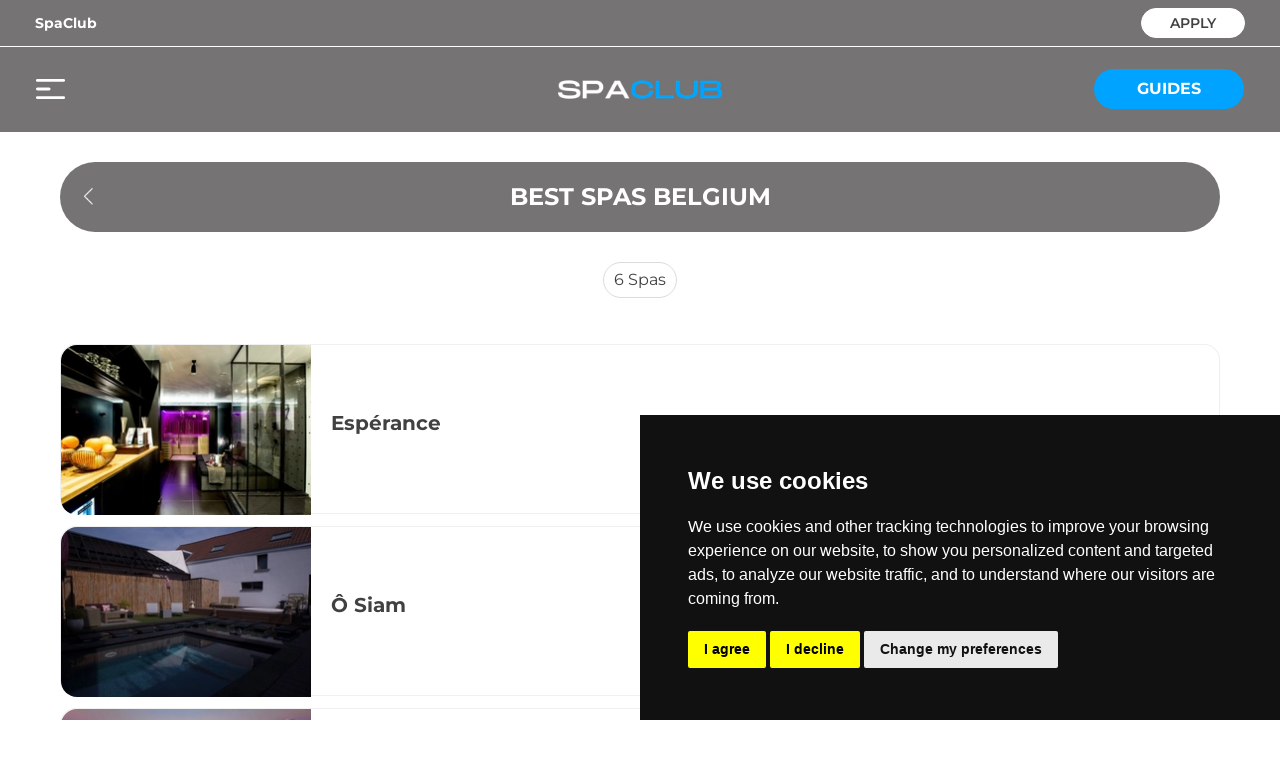

--- FILE ---
content_type: text/html; charset=utf-8
request_url: https://www.spaclub.co/guides/europe/belgium/best-spas
body_size: 7892
content:
<!DOCTYPE html><html lang="en"><head><meta charSet="utf-8"/><meta name="viewport" content="width=device-width, initial-scale=1.0"/><link rel="icon" href="/favicon-spaclub.png" sizes="32x32"/><link href="https://cdn.jsdelivr.net/npm/animate.css@3.5.2/animate.min.css"/><link rel="preconnect" href="https://www.googletagmanager.com"/><script type="application/ld+json">{"@context":"https://schema.org","@type":"WebPage","@id":"https://www.spaclub.co/guides/europe/belgium/best-spas","url":"https://www.spaclub.co/guides/europe/belgium/best-spas","name":"Best Spas Belgium","dateModified":"2026-01-20T00:00:00.000Z"}</script><title>Best Spas Belgium - SpaClub</title><meta name="robots" content="index,follow"/><meta name="description" content="Discover all the best spas in Belgium with our guide."/><meta property="og:title" content="Best Spas Belgium - SpaClub"/><meta property="og:description" content="Discover all the best spas in Belgium with our guide."/><meta property="og:url" content="https://www.spaclub.co/guides/europe/belgium/best-spas"/><meta property="og:type" content="website"/><meta property="og:image" content="https://www.spaclub.co/images/og-spaclub.png"/><meta property="og:image:alt" content="SpaClub - The Spa You Need"/><meta property="og:image:type" content="image/png"/><meta property="og:image:width" content="1200"/><meta property="og:image:height" content="630"/><meta property="og:locale" content="en_EN"/><meta property="og:site_name" content="SpaClub - The Spa You Need"/><link rel="canonical" href="https://www.spaclub.co/guides/europe/belgium/best-spas"/><meta name="next-head-count" content="21"/><link rel="preload" href="/_next/static/css/464b370c4ea9d386.css" as="style"/><link rel="stylesheet" href="/_next/static/css/464b370c4ea9d386.css" data-n-g=""/><noscript data-n-css=""></noscript><script defer="" nomodule="" src="/_next/static/chunks/polyfills-c67a75d1b6f99dc8.js"></script><script src="/_next/static/chunks/webpack-d4883eb0cda6fac9.js" defer=""></script><script src="/_next/static/chunks/framework-b3442b32a4bc4cd8.js" defer=""></script><script src="/_next/static/chunks/main-722dd7a103a6062c.js" defer=""></script><script src="/_next/static/chunks/pages/_app-94fb91db07e8baca.js" defer=""></script><script src="/_next/static/chunks/29107295-3dab7624acc0e0b4.js" defer=""></script><script src="/_next/static/chunks/9865-f1be5c453e6925e3.js" defer=""></script><script src="/_next/static/chunks/9319-ed700b640763c011.js" defer=""></script><script src="/_next/static/chunks/2738-08032f97981ca841.js" defer=""></script><script src="/_next/static/chunks/2460-57b13f2c81e73c9b.js" defer=""></script><script src="/_next/static/chunks/793-be9b28d05da19c2a.js" defer=""></script><script src="/_next/static/chunks/3732-e435d2e8cc6b73ac.js" defer=""></script><script src="/_next/static/chunks/6497-d937844501bb6b65.js" defer=""></script><script src="/_next/static/chunks/pages/guides/%5B...slugs%5D-b4ce509d696cdf47.js" defer=""></script><script src="/_next/static/Wcf3rQVvkmuN7BVtmPCRO/_buildManifest.js" defer=""></script><script src="/_next/static/Wcf3rQVvkmuN7BVtmPCRO/_ssgManifest.js" defer=""></script></head><body><div id="__next"><div><div class="bg-spaGray"><div class="md:block hidden border-b border-white"><div class="wrapper mx-auto"><div class="flex flex-row py-2 items-center justify-between"><div class="flex flex-row items-center"><div class="pr-[36px] relative group"><a class="text-sm text-white font-bold" href="/">SpaClub</a></div></div><div class="flex flex-row items-center"><div class="border border-white bg-white rounded-full px-3 pb-1 mr-0 h-[30px] flex justify-center items-center w-104px text-center"><a class="text-sm h-[16px] font-semibold text-spliterLine" href="/spaclub-pro">APPLY</a></div></div></div></div></div><div class="wrapper-no-padding mx-auto py-4 sm:px-9 px-4"><div class="flex flex-row items-center justify-between"><div class="sm:block hidden cursor-pointer w-[150px]" style="height:20px"><span style="box-sizing:border-box;display:inline-block;overflow:hidden;width:29px;height:20px;background:none;opacity:1;border:0;margin:0;padding:0;position:relative"><img alt="menu" src="[data-uri]" decoding="async" data-nimg="fixed" class="" style="position:absolute;top:0;left:0;bottom:0;right:0;box-sizing:border-box;padding:0;border:none;margin:auto;display:block;width:0;height:0;min-width:100%;max-width:100%;min-height:100%;max-height:100%;object-fit:cover"/><noscript><img alt="menu" srcSet="/icons/ic_menu.svg 1x, /icons/ic_menu.svg 2x" src="/icons/ic_menu.svg" decoding="async" data-nimg="fixed" style="position:absolute;top:0;left:0;bottom:0;right:0;box-sizing:border-box;padding:0;border:none;margin:auto;display:block;width:0;height:0;min-width:100%;max-width:100%;min-height:100%;max-height:100%;object-fit:cover" class="" loading="lazy"/></noscript></span></div><div class="sm:hidden block cursor-pointer w-[30px]" style="height:22px"><span style="box-sizing:border-box;display:inline-block;overflow:hidden;width:30px;height:22px;background:none;opacity:1;border:0;margin:0;padding:0;position:relative"><img alt="menu" src="[data-uri]" decoding="async" data-nimg="fixed" class="" style="position:absolute;top:0;left:0;bottom:0;right:0;box-sizing:border-box;padding:0;border:none;margin:auto;display:block;width:0;height:0;min-width:100%;max-width:100%;min-height:100%;max-height:100%;object-fit:cover"/><noscript><img alt="menu" srcSet="/icons/ic_menu_mobile.svg 1x, /icons/ic_menu_mobile.svg 2x" src="/icons/ic_menu_mobile.svg" decoding="async" data-nimg="fixed" style="position:absolute;top:0;left:0;bottom:0;right:0;box-sizing:border-box;padding:0;border:none;margin:auto;display:block;width:0;height:0;min-width:100%;max-width:100%;min-height:100%;max-height:100%;object-fit:cover" class="" loading="lazy"/></noscript></span></div><a class="sm:block hidden" style="height:52.8px" href="/"><span style="box-sizing:border-box;display:inline-block;overflow:hidden;width:182px;height:52.8px;background:none;opacity:1;border:0;margin:0;padding:0;position:relative"><img alt="SpaClub logo" src="[data-uri]" decoding="async" data-nimg="fixed" class="" style="position:absolute;top:0;left:0;bottom:0;right:0;box-sizing:border-box;padding:0;border:none;margin:auto;display:block;width:0;height:0;min-width:100%;max-width:100%;min-height:100%;max-height:100%;object-fit:cover"/><noscript><img alt="SpaClub logo" srcSet="/_next/image?url=%2Fimages%2Flogo_spaclub.png&amp;w=256&amp;q=100 1x, /_next/image?url=%2Fimages%2Flogo_spaclub.png&amp;w=384&amp;q=100 2x" src="/_next/image?url=%2Fimages%2Flogo_spaclub.png&amp;w=384&amp;q=100" decoding="async" data-nimg="fixed" style="position:absolute;top:0;left:0;bottom:0;right:0;box-sizing:border-box;padding:0;border:none;margin:auto;display:block;width:0;height:0;min-width:100%;max-width:100%;min-height:100%;max-height:100%;object-fit:cover" class="" loading="lazy"/></noscript></span></a><a class="sm:hidden block" style="height:34px" href="/"><span style="box-sizing:border-box;display:inline-block;overflow:hidden;width:120px;height:34px;background:none;opacity:1;border:0;margin:0;padding:0;position:relative"><img alt="SpaClub logo" src="[data-uri]" decoding="async" data-nimg="fixed" class="" style="position:absolute;top:0;left:0;bottom:0;right:0;box-sizing:border-box;padding:0;border:none;margin:auto;display:block;width:0;height:0;min-width:100%;max-width:100%;min-height:100%;max-height:100%;object-fit:cover"/><noscript><img alt="SpaClub logo" srcSet="/_next/image?url=%2Fimages%2Flogo_spaclub.png&amp;w=128&amp;q=100 1x, /_next/image?url=%2Fimages%2Flogo_spaclub.png&amp;w=256&amp;q=100 2x" src="/_next/image?url=%2Fimages%2Flogo_spaclub.png&amp;w=256&amp;q=100" decoding="async" data-nimg="fixed" style="position:absolute;top:0;left:0;bottom:0;right:0;box-sizing:border-box;padding:0;border:none;margin:auto;display:block;width:0;height:0;min-width:100%;max-width:100%;min-height:100%;max-height:100%;object-fit:cover" class="" loading="lazy"/></noscript></span></a><div class="sm:hidden block w-[30px]"> </div><div class="sm:block hidden w-[150px]"><a class="bg-spaBlue flex justify-center items-center w-150px h-40px rounded-full uppercase cursor-pointer" href="/guides"><div class="text-white text-base font-bold">Guides</div></a></div></div></div></div><div><div class="fixed top-0 left-0 bg-white h-screen overflow-y-auto w-305px -translate-x-full opacity-0 transition-all duration-300 h-full z-[999]"><div class="pt-10 pl-8"><div class="cursor-pointer inline-block"><svg width="17" height="17" viewBox="0 0 17 17" fill="none" xmlns="http://www.w3.org/2000/svg"><path fill-rule="evenodd" clip-rule="evenodd" d="M0.646446 1.35355C0.451185 1.15829 0.451185 0.841709 0.646446 0.646447C0.841709 0.451184 1.15829 0.451184 1.35355 0.646447L8.5 7.79289L15.6464 0.646447C15.8417 0.451184 16.1583 0.451184 16.3536 0.646447C16.5488 0.841709 16.5488 1.15829 16.3536 1.35355L9.20711 8.5L16.3536 15.6464C16.5488 15.8417 16.5488 16.1583 16.3536 16.3536C16.1583 16.5488 15.8417 16.5488 15.6464 16.3536L8.5 9.20711L1.35355 16.3536C1.15829 16.5488 0.841709 16.5488 0.646447 16.3536C0.451185 16.1583 0.451185 15.8417 0.646447 15.6464L7.79289 8.5L0.646446 1.35355Z" fill="black"></path></svg></div></div><div class="border-b border-black25 pt-7 pb-4 pl-8"><div class="text-base text-spliterLine font-bold cursor-pointer">SpaClub</div></div><div class="pl-8 pt-1 py-3 border-b border-black25"><a class="block text-base text-spliterLine font-regular uppercase py-3" href="/">Home</a><a class="block text-base text-spliterLine font-regular uppercase py-3" href="/guides">Guides</a><a class="block text-base text-spliterLine font-regular uppercase py-3" href="/spaclub-pro">Apply</a><a class="block text-base text-spliterLine font-regular uppercase py-3" href="/about">About</a><a class="block text-base text-spliterLine font-regular uppercase py-3" href="/contact">Contact</a></div><div class="pl-8 pt-1 py-3"><a href="/cookie-policy" class="block text-base text-spliterLine font-regular py-3">Cookies</a><a class="block text-base text-spliterLine font-regular py-3" href="/legal">Legal</a><a class="block text-base text-spliterLine font-regular py-3" href="/sitemap.xml">Sitemap</a></div></div></div><div class="bg-white"><div class="mx-auto relative wrapper pt-[30px] pb-[130px]"><div class="max-w-1160px min-h-screen flex-1 mx-auto"><div class="css-175oi2r r-1awozwy r-1h68she r-18c69zk r-18u37iz r-1k9zyfm r-1s3egr7" style="margin-bottom:30px;margin-top:0px"><div class="css-175oi2r r-1awozwy r-13awgt0 r-1777fci r-10mzo0p r-tuq35u"><div dir="auto" class="css-1rynq56 r-1gknse6 r-1x35g6" style="color:rgba(255,255,255,1.00)"><h1>BEST SPAS BELGIUM</h1></div></div><div class="css-175oi2r r-1t68eob r-u8s1d r-s5r7i3"><div tabindex="0" class="css-175oi2r r-1i6wzkk r-lrvibr r-1loqt21 r-1otgn73" style="width:40px;height:60px;justify-content:center;align-items:center;transition-duration:0s"><span style="box-sizing:border-box;display:inline-block;overflow:hidden;width:24px;height:24px;background:none;opacity:1;border:0;margin:0;padding:0;position:relative"><img alt="photo" src="[data-uri]" decoding="async" data-nimg="fixed" class="" style="position:absolute;top:0;left:0;bottom:0;right:0;box-sizing:border-box;padding:0;border:none;margin:auto;display:block;width:0;height:0;min-width:100%;max-width:100%;min-height:100%;max-height:100%;object-fit:cover"/><noscript><img alt="photo" srcSet="/_next/image?url=%2F_next%2Fstatic%2Fmedia%2Fic_arrow_left.310bfe70.png&amp;w=32&amp;q=100 1x, /_next/image?url=%2F_next%2Fstatic%2Fmedia%2Fic_arrow_left.310bfe70.png&amp;w=48&amp;q=100 2x" src="/_next/image?url=%2F_next%2Fstatic%2Fmedia%2Fic_arrow_left.310bfe70.png&amp;w=48&amp;q=100" decoding="async" data-nimg="fixed" style="position:absolute;top:0;left:0;bottom:0;right:0;box-sizing:border-box;padding:0;border:none;margin:auto;display:block;width:0;height:0;min-width:100%;max-width:100%;min-height:100%;max-height:100%;object-fit:cover" class="" loading="lazy"/></noscript></span></div></div><div class="css-175oi2r r-1awozwy r-18u37iz r-1pi2tsx r-u8s1d r-zchlnj r-ipm5af"></div></div><div class="flex flex-row justify-center items-center"><div class="flex flex-col justify-center items-center border border-lightGray px-[10px] py-[5px] rounded-full text-spliterLine font-regular sm:text-base text-xs text-center mb-[30px]"><div><span class="#DBDBDB">6</span> <!-- -->Spas</div></div></div><div><div class="css-175oi2r r-1pz39u2" style="flex-direction:column;margin-top:16px"><div><div class="infinite-scroll-component__outerdiv"><div class="infinite-scroll-component  
                 null " style="height:auto;overflow:auto;-webkit-overflow-scrolling:touch"><div class="css-175oi2r"><a target="_blank" href="/spas/esperance/14773/about"><div class="css-175oi2r" style="align-self:stretch"><div class="css-175oi2r r-1pz39u2 r-14lw9ot r-16a8kbs r-1867qdf r-rs99b7 r-18u37iz r-6gpygo" style="height:170px"><div class="css-175oi2r r-1pp923h r-c67a83 r-1udh08x" style="width:250px;height:170px"><span style="box-sizing:border-box;display:inline-block;overflow:hidden;width:250px;height:170px;background:none;opacity:1;border:0;margin:0;padding:0;position:relative"><img alt="Espérance Logo" src="[data-uri]" decoding="async" data-nimg="fixed" class="" style="position:absolute;top:0;left:0;bottom:0;right:0;box-sizing:border-box;padding:0;border:none;margin:auto;display:block;width:0;height:0;min-width:100%;max-width:100%;min-height:100%;max-height:100%;object-fit:cover"/><noscript><img alt="Espérance Logo" srcSet="/_next/image?url=https%3A%2F%2Ffirebasestorage.googleapis.com%2Fv0%2Fb%2Fsoundclubfirebasestorage.appspot.com%2Fo%2Fuploads%252Fimage%252Fprofile%252F1692683297636-1_Web.jpg%3Falt%3Dmedia&amp;w=256&amp;q=100 1x, /_next/image?url=https%3A%2F%2Ffirebasestorage.googleapis.com%2Fv0%2Fb%2Fsoundclubfirebasestorage.appspot.com%2Fo%2Fuploads%252Fimage%252Fprofile%252F1692683297636-1_Web.jpg%3Falt%3Dmedia&amp;w=640&amp;q=100 2x" src="/_next/image?url=https%3A%2F%2Ffirebasestorage.googleapis.com%2Fv0%2Fb%2Fsoundclubfirebasestorage.appspot.com%2Fo%2Fuploads%252Fimage%252Fprofile%252F1692683297636-1_Web.jpg%3Falt%3Dmedia&amp;w=640&amp;q=100" decoding="async" data-nimg="fixed" style="position:absolute;top:0;left:0;bottom:0;right:0;box-sizing:border-box;padding:0;border:none;margin:auto;display:block;width:0;height:0;min-width:100%;max-width:100%;min-height:100%;max-height:100%;object-fit:cover" class="" loading="lazy"/></noscript></span></div><div class="css-175oi2r r-13awgt0 r-eqz5dr r-1777fci r-utggzx" style="margin-left:10px"><div class="css-175oi2r r-18u37iz" style="margin-bottom:11px;margin-right:24px;justify-content:space-between;align-items:center"><div class="css-175oi2r r-1awozwy r-18u37iz" style="flex:1"><div dir="auto" class="css-1rynq56 r-dnmrzs r-1udh08x r-1udbk01 r-3s2u2q r-1iln25a r-1pz39u2 r-1ovhkhl r-1gknse6" style="margin-bottom:0px;margin-right:10px;font-size:20px;line-height:30px"><h2>Espérance</h2></div></div><div dir="auto" class="css-1rynq56"><div class="css-175oi2r r-xoduu5 r-1awozwy r-18u37iz"><div class="css-175oi2r r-xoduu5 r-1awozwy r-18u37iz r-1x82fx" style="margin-bottom:0px"><span class="css-1qaijid r-dnmrzs r-1udh08x r-1udbk01 r-3s2u2q r-1iln25a r-g6644c r-14yzgew" style="color:rgba(65,65,65,1.00);font-size:14px">Brussels</span><div class="css-175oi2r r-xoduu5 r-123tt9 r-qwd59z r-epq5cr r-pu8h1j r-m5arl1"></div><span class="css-1qaijid r-dnmrzs r-1udh08x r-1udbk01 r-3s2u2q r-1iln25a r-g6644c r-14yzgew" style="color:rgba(65,65,65,1.00);font-size:14px">Indoor only</span><div class="css-175oi2r r-xoduu5 r-123tt9 r-qwd59z r-epq5cr r-pu8h1j r-m5arl1"></div><span class="css-1qaijid r-dnmrzs r-1udh08x r-1udbk01 r-3s2u2q r-1iln25a r-g6644c r-14yzgew" style="color:rgba(65,65,65,1.00);font-size:14px">Day Spa</span></div></div></div></div></div></div></div></a><div class="bg-black7 -mt-8 py-4 rounded-2xl mb-4 hidden"><div class="css-175oi2r r-1awozwy r-1pz39u2 r-18u37iz r-1777fci" style="height:auto;padding-top:40px;padding-bottom:40px"><div class="css-175oi2r r-1awozwy r-18u37iz"><div class="css-175oi2r r-1awozwy r-18u37iz"><div dir="auto" class="css-1rynq56 r-jwli3a r-1gknse6 r-1pcdyqj" style="font-size:16px;line-height:20px">-</div><div dir="auto" class="css-1rynq56 r-jwli3a r-yv33h5" style="font-size:16px;line-height:20px">Artists</div></div><div class="css-175oi2r r-4mkfoz r-4v7adb r-vlx1xi r-z2qzgk r-1hbcis3"></div><div class="css-175oi2r r-1awozwy r-18u37iz"><div dir="auto" class="css-1rynq56 r-jwli3a r-1gknse6 r-1pcdyqj" style="font-size:16px;line-height:20px">-</div><div dir="auto" class="css-1rynq56 r-jwli3a r-yv33h5" style="font-size:16px;line-height:20px">Match</div></div></div></div><div class="css-175oi2r r-150rngu r-eqz5dr r-16y2uox r-1wbh5a2 r-11yh6sk r-1rnoaur r-1sncvnh" style="flex:1"><div class="css-175oi2r"><div class="css-175oi2r r-18u37iz r-1w6e6rj" style="margin-right:16px;margin-left:16px;justify-content:center"></div></div></div></div></div><div class="css-175oi2r"><a target="_blank" href="/spas/o-siam/14778/about"><div class="css-175oi2r" style="align-self:stretch"><div class="css-175oi2r r-1pz39u2 r-14lw9ot r-16a8kbs r-1867qdf r-rs99b7 r-18u37iz r-6gpygo" style="height:170px"><div class="css-175oi2r r-1pp923h r-c67a83 r-1udh08x" style="width:250px;height:170px"><span style="box-sizing:border-box;display:inline-block;overflow:hidden;width:250px;height:170px;background:none;opacity:1;border:0;margin:0;padding:0;position:relative"><img alt="Ô Siam Logo" src="[data-uri]" decoding="async" data-nimg="fixed" class="" style="position:absolute;top:0;left:0;bottom:0;right:0;box-sizing:border-box;padding:0;border:none;margin:auto;display:block;width:0;height:0;min-width:100%;max-width:100%;min-height:100%;max-height:100%;object-fit:cover"/><noscript><img alt="Ô Siam Logo" srcSet="/_next/image?url=https%3A%2F%2Ffirebasestorage.googleapis.com%2Fv0%2Fb%2Fsoundclubfirebasestorage.appspot.com%2Fo%2Fuploads%252Fimage%252Fprofile%252F1692683906104-4_WEB.jpg%3Falt%3Dmedia&amp;w=256&amp;q=100 1x, /_next/image?url=https%3A%2F%2Ffirebasestorage.googleapis.com%2Fv0%2Fb%2Fsoundclubfirebasestorage.appspot.com%2Fo%2Fuploads%252Fimage%252Fprofile%252F1692683906104-4_WEB.jpg%3Falt%3Dmedia&amp;w=640&amp;q=100 2x" src="/_next/image?url=https%3A%2F%2Ffirebasestorage.googleapis.com%2Fv0%2Fb%2Fsoundclubfirebasestorage.appspot.com%2Fo%2Fuploads%252Fimage%252Fprofile%252F1692683906104-4_WEB.jpg%3Falt%3Dmedia&amp;w=640&amp;q=100" decoding="async" data-nimg="fixed" style="position:absolute;top:0;left:0;bottom:0;right:0;box-sizing:border-box;padding:0;border:none;margin:auto;display:block;width:0;height:0;min-width:100%;max-width:100%;min-height:100%;max-height:100%;object-fit:cover" class="" loading="lazy"/></noscript></span></div><div class="css-175oi2r r-13awgt0 r-eqz5dr r-1777fci r-utggzx" style="margin-left:10px"><div class="css-175oi2r r-18u37iz" style="margin-bottom:11px;margin-right:24px;justify-content:space-between;align-items:center"><div class="css-175oi2r r-1awozwy r-18u37iz" style="flex:1"><div dir="auto" class="css-1rynq56 r-dnmrzs r-1udh08x r-1udbk01 r-3s2u2q r-1iln25a r-1pz39u2 r-1ovhkhl r-1gknse6" style="margin-bottom:0px;margin-right:10px;font-size:20px;line-height:30px"><h2>Ô Siam</h2></div></div><div dir="auto" class="css-1rynq56"><div class="css-175oi2r r-xoduu5 r-1awozwy r-18u37iz"><div class="css-175oi2r r-xoduu5 r-1awozwy r-18u37iz r-1x82fx" style="margin-bottom:0px"><span class="css-1qaijid r-dnmrzs r-1udh08x r-1udbk01 r-3s2u2q r-1iln25a r-g6644c r-14yzgew" style="color:rgba(65,65,65,1.00);font-size:14px">Evere</span><div class="css-175oi2r r-xoduu5 r-123tt9 r-qwd59z r-epq5cr r-pu8h1j r-m5arl1"></div><span class="css-1qaijid r-dnmrzs r-1udh08x r-1udbk01 r-3s2u2q r-1iln25a r-g6644c r-14yzgew" style="color:rgba(65,65,65,1.00);font-size:14px">Indoor &amp; Outdoor</span><div class="css-175oi2r r-xoduu5 r-123tt9 r-qwd59z r-epq5cr r-pu8h1j r-m5arl1"></div><span class="css-1qaijid r-dnmrzs r-1udh08x r-1udbk01 r-3s2u2q r-1iln25a r-g6644c r-14yzgew" style="color:rgba(65,65,65,1.00);font-size:14px">Day Spa</span></div></div></div></div></div></div></div></a><div class="bg-black7 -mt-8 py-4 rounded-2xl mb-4 hidden"><div class="css-175oi2r r-1awozwy r-1pz39u2 r-18u37iz r-1777fci" style="height:auto;padding-top:40px;padding-bottom:40px"><div class="css-175oi2r r-1awozwy r-18u37iz"><div class="css-175oi2r r-1awozwy r-18u37iz"><div dir="auto" class="css-1rynq56 r-jwli3a r-1gknse6 r-1pcdyqj" style="font-size:16px;line-height:20px">-</div><div dir="auto" class="css-1rynq56 r-jwli3a r-yv33h5" style="font-size:16px;line-height:20px">Artists</div></div><div class="css-175oi2r r-4mkfoz r-4v7adb r-vlx1xi r-z2qzgk r-1hbcis3"></div><div class="css-175oi2r r-1awozwy r-18u37iz"><div dir="auto" class="css-1rynq56 r-jwli3a r-1gknse6 r-1pcdyqj" style="font-size:16px;line-height:20px">-</div><div dir="auto" class="css-1rynq56 r-jwli3a r-yv33h5" style="font-size:16px;line-height:20px">Match</div></div></div></div><div class="css-175oi2r r-150rngu r-eqz5dr r-16y2uox r-1wbh5a2 r-11yh6sk r-1rnoaur r-1sncvnh" style="flex:1"><div class="css-175oi2r"><div class="css-175oi2r r-18u37iz r-1w6e6rj" style="margin-right:16px;margin-left:16px;justify-content:center"></div></div></div></div></div><div class="css-175oi2r"><a target="_blank" href="/spas/thermen-dilbeek/14783/about"><div class="css-175oi2r" style="align-self:stretch"><div class="css-175oi2r r-1pz39u2 r-14lw9ot r-16a8kbs r-1867qdf r-rs99b7 r-18u37iz r-6gpygo" style="height:170px"><div class="css-175oi2r r-1pp923h r-c67a83 r-1udh08x" style="width:250px;height:170px"><span style="box-sizing:border-box;display:inline-block;overflow:hidden;width:250px;height:170px;background:none;opacity:1;border:0;margin:0;padding:0;position:relative"><img alt="Thermen Dilbeek Logo" src="[data-uri]" decoding="async" data-nimg="fixed" class="" style="position:absolute;top:0;left:0;bottom:0;right:0;box-sizing:border-box;padding:0;border:none;margin:auto;display:block;width:0;height:0;min-width:100%;max-width:100%;min-height:100%;max-height:100%;object-fit:cover"/><noscript><img alt="Thermen Dilbeek Logo" srcSet="/_next/image?url=https%3A%2F%2Ffirebasestorage.googleapis.com%2Fv0%2Fb%2Fsoundclubfirebasestorage.appspot.com%2Fo%2Fuploads%252Fimage%252Fprofile%252F1692684950619-1_FB.jpg%3Falt%3Dmedia&amp;w=256&amp;q=100 1x, /_next/image?url=https%3A%2F%2Ffirebasestorage.googleapis.com%2Fv0%2Fb%2Fsoundclubfirebasestorage.appspot.com%2Fo%2Fuploads%252Fimage%252Fprofile%252F1692684950619-1_FB.jpg%3Falt%3Dmedia&amp;w=640&amp;q=100 2x" src="/_next/image?url=https%3A%2F%2Ffirebasestorage.googleapis.com%2Fv0%2Fb%2Fsoundclubfirebasestorage.appspot.com%2Fo%2Fuploads%252Fimage%252Fprofile%252F1692684950619-1_FB.jpg%3Falt%3Dmedia&amp;w=640&amp;q=100" decoding="async" data-nimg="fixed" style="position:absolute;top:0;left:0;bottom:0;right:0;box-sizing:border-box;padding:0;border:none;margin:auto;display:block;width:0;height:0;min-width:100%;max-width:100%;min-height:100%;max-height:100%;object-fit:cover" class="" loading="lazy"/></noscript></span></div><div class="css-175oi2r r-13awgt0 r-eqz5dr r-1777fci r-utggzx" style="margin-left:10px"><div class="css-175oi2r r-18u37iz" style="margin-bottom:11px;margin-right:24px;justify-content:space-between;align-items:center"><div class="css-175oi2r r-1awozwy r-18u37iz" style="flex:1"><div dir="auto" class="css-1rynq56 r-dnmrzs r-1udh08x r-1udbk01 r-3s2u2q r-1iln25a r-1pz39u2 r-1ovhkhl r-1gknse6" style="margin-bottom:0px;margin-right:10px;font-size:20px;line-height:30px"><h2>Thermen Dilbeek</h2></div></div><div dir="auto" class="css-1rynq56"><div class="css-175oi2r r-xoduu5 r-1awozwy r-18u37iz"><div class="css-175oi2r r-xoduu5 r-1awozwy r-18u37iz r-1x82fx" style="margin-bottom:0px"><span class="css-1qaijid r-dnmrzs r-1udh08x r-1udbk01 r-3s2u2q r-1iln25a r-g6644c r-14yzgew" style="color:rgba(65,65,65,1.00);font-size:14px">Dilbeek</span><div class="css-175oi2r r-xoduu5 r-123tt9 r-qwd59z r-epq5cr r-pu8h1j r-m5arl1"></div><span class="css-1qaijid r-dnmrzs r-1udh08x r-1udbk01 r-3s2u2q r-1iln25a r-g6644c r-14yzgew" style="color:rgba(65,65,65,1.00);font-size:14px">Indoor &amp; Outdoor</span><div class="css-175oi2r r-xoduu5 r-123tt9 r-qwd59z r-epq5cr r-pu8h1j r-m5arl1"></div><span class="css-1qaijid r-dnmrzs r-1udh08x r-1udbk01 r-3s2u2q r-1iln25a r-g6644c r-14yzgew" style="color:rgba(65,65,65,1.00);font-size:14px">Hotel Spa, Day Spa</span></div></div></div></div></div></div></div></a><div class="bg-black7 -mt-8 py-4 rounded-2xl mb-4 hidden"><div class="css-175oi2r r-1awozwy r-1pz39u2 r-18u37iz r-1777fci" style="height:auto;padding-top:40px;padding-bottom:40px"><div class="css-175oi2r r-1awozwy r-18u37iz"><div class="css-175oi2r r-1awozwy r-18u37iz"><div dir="auto" class="css-1rynq56 r-jwli3a r-1gknse6 r-1pcdyqj" style="font-size:16px;line-height:20px">-</div><div dir="auto" class="css-1rynq56 r-jwli3a r-yv33h5" style="font-size:16px;line-height:20px">Artists</div></div><div class="css-175oi2r r-4mkfoz r-4v7adb r-vlx1xi r-z2qzgk r-1hbcis3"></div><div class="css-175oi2r r-1awozwy r-18u37iz"><div dir="auto" class="css-1rynq56 r-jwli3a r-1gknse6 r-1pcdyqj" style="font-size:16px;line-height:20px">-</div><div dir="auto" class="css-1rynq56 r-jwli3a r-yv33h5" style="font-size:16px;line-height:20px">Match</div></div></div></div><div class="css-175oi2r r-150rngu r-eqz5dr r-16y2uox r-1wbh5a2 r-11yh6sk r-1rnoaur r-1sncvnh" style="flex:1"><div class="css-175oi2r"><div class="css-175oi2r r-18u37iz r-1w6e6rj" style="margin-right:16px;margin-left:16px;justify-content:center"></div></div></div></div></div><div class="css-175oi2r"><a target="_blank" href="/spas/waer-waters/14784/about"><div class="css-175oi2r" style="align-self:stretch"><div class="css-175oi2r r-1pz39u2 r-14lw9ot r-16a8kbs r-1867qdf r-rs99b7 r-18u37iz r-6gpygo" style="height:170px"><div class="css-175oi2r r-1pp923h r-c67a83 r-1udh08x" style="width:250px;height:170px"><span style="box-sizing:border-box;display:inline-block;overflow:hidden;width:250px;height:170px;background:none;opacity:1;border:0;margin:0;padding:0;position:relative"><img alt="Waer Waters Logo" src="[data-uri]" decoding="async" data-nimg="fixed" class="" style="position:absolute;top:0;left:0;bottom:0;right:0;box-sizing:border-box;padding:0;border:none;margin:auto;display:block;width:0;height:0;min-width:100%;max-width:100%;min-height:100%;max-height:100%;object-fit:cover"/><noscript><img alt="Waer Waters Logo" srcSet="/_next/image?url=https%3A%2F%2Ffirebasestorage.googleapis.com%2Fv0%2Fb%2Fsoundclubfirebasestorage.appspot.com%2Fo%2Fuploads%252Fimage%252Fprofile%252F1692685670357-1_FB.jpg%3Falt%3Dmedia&amp;w=256&amp;q=100 1x, /_next/image?url=https%3A%2F%2Ffirebasestorage.googleapis.com%2Fv0%2Fb%2Fsoundclubfirebasestorage.appspot.com%2Fo%2Fuploads%252Fimage%252Fprofile%252F1692685670357-1_FB.jpg%3Falt%3Dmedia&amp;w=640&amp;q=100 2x" src="/_next/image?url=https%3A%2F%2Ffirebasestorage.googleapis.com%2Fv0%2Fb%2Fsoundclubfirebasestorage.appspot.com%2Fo%2Fuploads%252Fimage%252Fprofile%252F1692685670357-1_FB.jpg%3Falt%3Dmedia&amp;w=640&amp;q=100" decoding="async" data-nimg="fixed" style="position:absolute;top:0;left:0;bottom:0;right:0;box-sizing:border-box;padding:0;border:none;margin:auto;display:block;width:0;height:0;min-width:100%;max-width:100%;min-height:100%;max-height:100%;object-fit:cover" class="" loading="lazy"/></noscript></span></div><div class="css-175oi2r r-13awgt0 r-eqz5dr r-1777fci r-utggzx" style="margin-left:10px"><div class="css-175oi2r r-18u37iz" style="margin-bottom:11px;margin-right:24px;justify-content:space-between;align-items:center"><div class="css-175oi2r r-1awozwy r-18u37iz" style="flex:1"><div dir="auto" class="css-1rynq56 r-dnmrzs r-1udh08x r-1udbk01 r-3s2u2q r-1iln25a r-1pz39u2 r-1ovhkhl r-1gknse6" style="margin-bottom:0px;margin-right:10px;font-size:20px;line-height:30px"><h2>Waer Waters</h2></div></div><div dir="auto" class="css-1rynq56"><div class="css-175oi2r r-xoduu5 r-1awozwy r-18u37iz"><div class="css-175oi2r r-xoduu5 r-1awozwy r-18u37iz r-1x82fx" style="margin-bottom:0px"><span class="css-1qaijid r-dnmrzs r-1udh08x r-1udbk01 r-3s2u2q r-1iln25a r-g6644c r-14yzgew" style="color:rgba(65,65,65,1.00);font-size:14px">Dilbeek</span><div class="css-175oi2r r-xoduu5 r-123tt9 r-qwd59z r-epq5cr r-pu8h1j r-m5arl1"></div><span class="css-1qaijid r-dnmrzs r-1udh08x r-1udbk01 r-3s2u2q r-1iln25a r-g6644c r-14yzgew" style="color:rgba(65,65,65,1.00);font-size:14px">Indoor &amp; Outdoor</span><div class="css-175oi2r r-xoduu5 r-123tt9 r-qwd59z r-epq5cr r-pu8h1j r-m5arl1"></div><span class="css-1qaijid r-dnmrzs r-1udh08x r-1udbk01 r-3s2u2q r-1iln25a r-g6644c r-14yzgew" style="color:rgba(65,65,65,1.00);font-size:14px">Hotel Spa, Day Spa</span></div></div></div></div></div></div></div></a><div class="bg-black7 -mt-8 py-4 rounded-2xl mb-4 hidden"><div class="css-175oi2r r-1awozwy r-1pz39u2 r-18u37iz r-1777fci" style="height:auto;padding-top:40px;padding-bottom:40px"><div class="css-175oi2r r-1awozwy r-18u37iz"><div class="css-175oi2r r-1awozwy r-18u37iz"><div dir="auto" class="css-1rynq56 r-jwli3a r-1gknse6 r-1pcdyqj" style="font-size:16px;line-height:20px">-</div><div dir="auto" class="css-1rynq56 r-jwli3a r-yv33h5" style="font-size:16px;line-height:20px">Artists</div></div><div class="css-175oi2r r-4mkfoz r-4v7adb r-vlx1xi r-z2qzgk r-1hbcis3"></div><div class="css-175oi2r r-1awozwy r-18u37iz"><div dir="auto" class="css-1rynq56 r-jwli3a r-1gknse6 r-1pcdyqj" style="font-size:16px;line-height:20px">-</div><div dir="auto" class="css-1rynq56 r-jwli3a r-yv33h5" style="font-size:16px;line-height:20px">Match</div></div></div></div><div class="css-175oi2r r-150rngu r-eqz5dr r-16y2uox r-1wbh5a2 r-11yh6sk r-1rnoaur r-1sncvnh" style="flex:1"><div class="css-175oi2r"><div class="css-175oi2r r-18u37iz r-1w6e6rj" style="margin-right:16px;margin-left:16px;justify-content:center"></div></div></div></div></div><div class="css-175oi2r"><a target="_blank" href="/spas/leau-thermale-du-chateau-des-thermes-de-chaudfontaine/18426/about"><div class="css-175oi2r" style="align-self:stretch"><div class="css-175oi2r r-1pz39u2 r-14lw9ot r-16a8kbs r-1867qdf r-rs99b7 r-18u37iz r-6gpygo" style="height:170px"><div class="css-175oi2r r-1pp923h r-c67a83 r-1udh08x" style="width:250px;height:170px"><span style="box-sizing:border-box;display:inline-block;overflow:hidden;width:250px;height:170px;background:none;opacity:1;border:0;margin:0;padding:0;position:relative"><img alt="L&#x27;Eau Thermale du Château des Thermes de Chaudfontaine Logo" src="[data-uri]" decoding="async" data-nimg="fixed" class="" style="position:absolute;top:0;left:0;bottom:0;right:0;box-sizing:border-box;padding:0;border:none;margin:auto;display:block;width:0;height:0;min-width:100%;max-width:100%;min-height:100%;max-height:100%;object-fit:cover"/><noscript><img alt="L&#x27;Eau Thermale du Château des Thermes de Chaudfontaine Logo" srcSet="/_next/image?url=https%3A%2F%2Ffirebasestorage.googleapis.com%2Fv0%2Fb%2Fsoundclubfirebasestorage.appspot.com%2Fo%2Fuploads%252Fimage%252Fprofile%252F1697444722705-3_FB.jpg%3Falt%3Dmedia&amp;w=256&amp;q=100 1x, /_next/image?url=https%3A%2F%2Ffirebasestorage.googleapis.com%2Fv0%2Fb%2Fsoundclubfirebasestorage.appspot.com%2Fo%2Fuploads%252Fimage%252Fprofile%252F1697444722705-3_FB.jpg%3Falt%3Dmedia&amp;w=640&amp;q=100 2x" src="/_next/image?url=https%3A%2F%2Ffirebasestorage.googleapis.com%2Fv0%2Fb%2Fsoundclubfirebasestorage.appspot.com%2Fo%2Fuploads%252Fimage%252Fprofile%252F1697444722705-3_FB.jpg%3Falt%3Dmedia&amp;w=640&amp;q=100" decoding="async" data-nimg="fixed" style="position:absolute;top:0;left:0;bottom:0;right:0;box-sizing:border-box;padding:0;border:none;margin:auto;display:block;width:0;height:0;min-width:100%;max-width:100%;min-height:100%;max-height:100%;object-fit:cover" class="" loading="lazy"/></noscript></span></div><div class="css-175oi2r r-13awgt0 r-eqz5dr r-1777fci r-utggzx" style="margin-left:10px"><div class="css-175oi2r r-18u37iz" style="margin-bottom:11px;margin-right:24px;justify-content:space-between;align-items:center"><div class="css-175oi2r r-1awozwy r-18u37iz" style="flex:1"><div dir="auto" class="css-1rynq56 r-dnmrzs r-1udh08x r-1udbk01 r-3s2u2q r-1iln25a r-1pz39u2 r-1ovhkhl r-1gknse6" style="margin-bottom:0px;margin-right:10px;font-size:20px;line-height:30px"><h2>L&#x27;Eau Thermale du Château des Thermes de Chaudfontaine</h2></div></div><div dir="auto" class="css-1rynq56"><div class="css-175oi2r r-xoduu5 r-1awozwy r-18u37iz"><div class="css-175oi2r r-xoduu5 r-1awozwy r-18u37iz r-1x82fx" style="margin-bottom:0px"><span class="css-1qaijid r-dnmrzs r-1udh08x r-1udbk01 r-3s2u2q r-1iln25a r-g6644c r-14yzgew" style="color:rgba(65,65,65,1.00);font-size:14px">Chaudfontaine</span><div class="css-175oi2r r-xoduu5 r-123tt9 r-qwd59z r-epq5cr r-pu8h1j r-m5arl1"></div><span class="css-1qaijid r-dnmrzs r-1udh08x r-1udbk01 r-3s2u2q r-1iln25a r-g6644c r-14yzgew" style="color:rgba(65,65,65,1.00);font-size:14px">Indoor &amp; Outdoor</span><div class="css-175oi2r r-xoduu5 r-123tt9 r-qwd59z r-epq5cr r-pu8h1j r-m5arl1"></div><span class="css-1qaijid r-dnmrzs r-1udh08x r-1udbk01 r-3s2u2q r-1iln25a r-g6644c r-14yzgew" style="color:rgba(65,65,65,1.00);font-size:14px">Hotel Spa, Thermal Spa</span></div></div></div></div></div></div></div></a><div class="bg-black7 -mt-8 py-4 rounded-2xl mb-4 hidden"><div class="css-175oi2r r-1awozwy r-1pz39u2 r-18u37iz r-1777fci" style="height:auto;padding-top:40px;padding-bottom:40px"><div class="css-175oi2r r-1awozwy r-18u37iz"><div class="css-175oi2r r-1awozwy r-18u37iz"><div dir="auto" class="css-1rynq56 r-jwli3a r-1gknse6 r-1pcdyqj" style="font-size:16px;line-height:20px">-</div><div dir="auto" class="css-1rynq56 r-jwli3a r-yv33h5" style="font-size:16px;line-height:20px">Artists</div></div><div class="css-175oi2r r-4mkfoz r-4v7adb r-vlx1xi r-z2qzgk r-1hbcis3"></div><div class="css-175oi2r r-1awozwy r-18u37iz"><div dir="auto" class="css-1rynq56 r-jwli3a r-1gknse6 r-1pcdyqj" style="font-size:16px;line-height:20px">-</div><div dir="auto" class="css-1rynq56 r-jwli3a r-yv33h5" style="font-size:16px;line-height:20px">Match</div></div></div></div><div class="css-175oi2r r-150rngu r-eqz5dr r-16y2uox r-1wbh5a2 r-11yh6sk r-1rnoaur r-1sncvnh" style="flex:1"><div class="css-175oi2r"><div class="css-175oi2r r-18u37iz r-1w6e6rj" style="margin-right:16px;margin-left:16px;justify-content:center"></div></div></div></div></div><div class="css-175oi2r"><a target="_blank" href="/spas/les-thermes-de-spa/18427/about"><div class="css-175oi2r" style="align-self:stretch"><div class="css-175oi2r r-1pz39u2 r-14lw9ot r-16a8kbs r-1867qdf r-rs99b7 r-18u37iz r-6gpygo" style="height:170px"><div class="css-175oi2r r-1pp923h r-c67a83 r-1udh08x" style="width:250px;height:170px"><span style="box-sizing:border-box;display:inline-block;overflow:hidden;width:250px;height:170px;background:none;opacity:1;border:0;margin:0;padding:0;position:relative"><img alt="Les Thermes de Spa Logo" src="[data-uri]" decoding="async" data-nimg="fixed" class="" style="position:absolute;top:0;left:0;bottom:0;right:0;box-sizing:border-box;padding:0;border:none;margin:auto;display:block;width:0;height:0;min-width:100%;max-width:100%;min-height:100%;max-height:100%;object-fit:cover"/><noscript><img alt="Les Thermes de Spa Logo" srcSet="/_next/image?url=https%3A%2F%2Ffirebasestorage.googleapis.com%2Fv0%2Fb%2Fsoundclubfirebasestorage.appspot.com%2Fo%2Fuploads%252Fimage%252Fprofile%252F1697444827914-1_FB.jpg%3Falt%3Dmedia&amp;w=256&amp;q=100 1x, /_next/image?url=https%3A%2F%2Ffirebasestorage.googleapis.com%2Fv0%2Fb%2Fsoundclubfirebasestorage.appspot.com%2Fo%2Fuploads%252Fimage%252Fprofile%252F1697444827914-1_FB.jpg%3Falt%3Dmedia&amp;w=640&amp;q=100 2x" src="/_next/image?url=https%3A%2F%2Ffirebasestorage.googleapis.com%2Fv0%2Fb%2Fsoundclubfirebasestorage.appspot.com%2Fo%2Fuploads%252Fimage%252Fprofile%252F1697444827914-1_FB.jpg%3Falt%3Dmedia&amp;w=640&amp;q=100" decoding="async" data-nimg="fixed" style="position:absolute;top:0;left:0;bottom:0;right:0;box-sizing:border-box;padding:0;border:none;margin:auto;display:block;width:0;height:0;min-width:100%;max-width:100%;min-height:100%;max-height:100%;object-fit:cover" class="" loading="lazy"/></noscript></span></div><div class="css-175oi2r r-13awgt0 r-eqz5dr r-1777fci r-utggzx" style="margin-left:10px"><div class="css-175oi2r r-18u37iz" style="margin-bottom:11px;margin-right:24px;justify-content:space-between;align-items:center"><div class="css-175oi2r r-1awozwy r-18u37iz" style="flex:1"><div dir="auto" class="css-1rynq56 r-dnmrzs r-1udh08x r-1udbk01 r-3s2u2q r-1iln25a r-1pz39u2 r-1ovhkhl r-1gknse6" style="margin-bottom:0px;margin-right:10px;font-size:20px;line-height:30px"><h2>Les Thermes de Spa</h2></div></div><div dir="auto" class="css-1rynq56"><div class="css-175oi2r r-xoduu5 r-1awozwy r-18u37iz"><div class="css-175oi2r r-xoduu5 r-1awozwy r-18u37iz r-1x82fx" style="margin-bottom:0px"><span class="css-1qaijid r-dnmrzs r-1udh08x r-1udbk01 r-3s2u2q r-1iln25a r-g6644c r-14yzgew" style="color:rgba(65,65,65,1.00);font-size:14px">Spa</span><div class="css-175oi2r r-xoduu5 r-123tt9 r-qwd59z r-epq5cr r-pu8h1j r-m5arl1"></div><span class="css-1qaijid r-dnmrzs r-1udh08x r-1udbk01 r-3s2u2q r-1iln25a r-g6644c r-14yzgew" style="color:rgba(65,65,65,1.00);font-size:14px">Indoor &amp; Outdoor</span><div class="css-175oi2r r-xoduu5 r-123tt9 r-qwd59z r-epq5cr r-pu8h1j r-m5arl1"></div><span class="css-1qaijid r-dnmrzs r-1udh08x r-1udbk01 r-3s2u2q r-1iln25a r-g6644c r-14yzgew" style="color:rgba(65,65,65,1.00);font-size:14px">Thermal Spa, Day Spa</span></div></div></div></div></div></div></div></a><div class="bg-black7 -mt-8 py-4 rounded-2xl mb-4 hidden"><div class="css-175oi2r r-1awozwy r-1pz39u2 r-18u37iz r-1777fci" style="height:auto;padding-top:40px;padding-bottom:40px"><div class="css-175oi2r r-1awozwy r-18u37iz"><div class="css-175oi2r r-1awozwy r-18u37iz"><div dir="auto" class="css-1rynq56 r-jwli3a r-1gknse6 r-1pcdyqj" style="font-size:16px;line-height:20px">-</div><div dir="auto" class="css-1rynq56 r-jwli3a r-yv33h5" style="font-size:16px;line-height:20px">Artists</div></div><div class="css-175oi2r r-4mkfoz r-4v7adb r-vlx1xi r-z2qzgk r-1hbcis3"></div><div class="css-175oi2r r-1awozwy r-18u37iz"><div dir="auto" class="css-1rynq56 r-jwli3a r-1gknse6 r-1pcdyqj" style="font-size:16px;line-height:20px">-</div><div dir="auto" class="css-1rynq56 r-jwli3a r-yv33h5" style="font-size:16px;line-height:20px">Match</div></div></div></div><div class="css-175oi2r r-150rngu r-eqz5dr r-16y2uox r-1wbh5a2 r-11yh6sk r-1rnoaur r-1sncvnh" style="flex:1"><div class="css-175oi2r"><div class="css-175oi2r r-18u37iz r-1w6e6rj" style="margin-right:16px;margin-left:16px;justify-content:center"></div></div></div></div></div></div></div><div class="css-175oi2r" style="height:0px"></div></div></div></div><div class="flex flex-row items-center justify-center"></div><div style="margin-top:15px;display:flex;flex-direction:row;align-self:stretch;align-items:center;margin-left:15px"><div style="width:22px;height:22px;background-color:#DBDBDB;border-radius:100px;align-items:center;justify-content:center;display:flex;margin-left:2px"><span style="box-sizing:border-box;display:inline-block;overflow:hidden;width:12px;height:12px;background:none;opacity:1;border:0;margin:0;padding:0;position:relative"><img alt="photo" src="[data-uri]" decoding="async" data-nimg="fixed" class="" style="position:absolute;top:0;left:0;bottom:0;right:0;box-sizing:border-box;padding:0;border:none;margin:auto;display:block;width:0;height:0;min-width:100%;max-width:100%;min-height:100%;max-height:100%;object-fit:cover"/><noscript><img alt="photo" srcSet="/_next/image?url=%2F_next%2Fstatic%2Fmedia%2Fic_calendar_white.423a8b71.png&amp;w=16&amp;q=100 1x, /_next/image?url=%2F_next%2Fstatic%2Fmedia%2Fic_calendar_white.423a8b71.png&amp;w=32&amp;q=100 2x" src="/_next/image?url=%2F_next%2Fstatic%2Fmedia%2Fic_calendar_white.423a8b71.png&amp;w=32&amp;q=100" decoding="async" data-nimg="fixed" style="position:absolute;top:0;left:0;bottom:0;right:0;box-sizing:border-box;padding:0;border:none;margin:auto;display:block;width:0;height:0;min-width:100%;max-width:100%;min-height:100%;max-height:100%;object-fit:cover" class="" loading="lazy"/></noscript></span></div><div style="font-size:12px;font-family:Montserrat-Regular;color:#414141;margin-left:10px;text-align:left"><time dateTime="2026-01-20T00:00:00.000Z">Last updated on <!-- -->20/01/2026</time></div></div></div></div></div><div class="bg-spaGray"><div class="wrapper mx-auto py-5"><div class="flex flex-row items-center justify-center"><a class="sm:hidden block" style="height:34px" href="/"><span style="box-sizing:border-box;display:inline-block;overflow:hidden;width:120px;height:34px;background:none;opacity:1;border:0;margin:0;padding:0;position:relative"><img alt="SpaClub logo" src="[data-uri]" decoding="async" data-nimg="fixed" class="" style="position:absolute;top:0;left:0;bottom:0;right:0;box-sizing:border-box;padding:0;border:none;margin:auto;display:block;width:0;height:0;min-width:100%;max-width:100%;min-height:100%;max-height:100%;object-fit:cover"/><noscript><img alt="SpaClub logo" srcSet="/_next/image?url=%2Fimages%2Flogo_spaclub.png&amp;w=128&amp;q=100 1x, /_next/image?url=%2Fimages%2Flogo_spaclub.png&amp;w=256&amp;q=100 2x" src="/_next/image?url=%2Fimages%2Flogo_spaclub.png&amp;w=256&amp;q=100" decoding="async" data-nimg="fixed" style="position:absolute;top:0;left:0;bottom:0;right:0;box-sizing:border-box;padding:0;border:none;margin:auto;display:block;width:0;height:0;min-width:100%;max-width:100%;min-height:100%;max-height:100%;object-fit:cover" class="" loading="lazy"/></noscript></span></a><a class="sm:block hidden" style="height:49px" href="/"><span style="box-sizing:border-box;display:inline-block;overflow:hidden;width:182px;height:49px;background:none;opacity:1;border:0;margin:0;padding:0;position:relative"><img alt="SpaClub logo" src="[data-uri]" decoding="async" data-nimg="fixed" class="" style="position:absolute;top:0;left:0;bottom:0;right:0;box-sizing:border-box;padding:0;border:none;margin:auto;display:block;width:0;height:0;min-width:100%;max-width:100%;min-height:100%;max-height:100%;object-fit:cover"/><noscript><img alt="SpaClub logo" srcSet="/_next/image?url=%2Fimages%2Flogo_spaclub.png&amp;w=256&amp;q=100 1x, /_next/image?url=%2Fimages%2Flogo_spaclub.png&amp;w=384&amp;q=100 2x" src="/_next/image?url=%2Fimages%2Flogo_spaclub.png&amp;w=384&amp;q=100" decoding="async" data-nimg="fixed" style="position:absolute;top:0;left:0;bottom:0;right:0;box-sizing:border-box;padding:0;border:none;margin:auto;display:block;width:0;height:0;min-width:100%;max-width:100%;min-height:100%;max-height:100%;object-fit:cover" class="" loading="lazy"/></noscript></span></a></div></div><div class="border-t border-white py-2"><div class="wrapper mx-auto" style="padding-left:20px;padding-right:20px"><div class="flex md:flex-row flex-col-reverse py-2 items-center justify-between"><div class="flex-1 flex flex-row md:my-0 my-4 items-center sm:order-1 order-3"><div class="text-xs font-regular text-white px-4">© 2026 SpaClub. All rights reserved.</div></div><div class="flex flex-1 justify-center sm:order-2 order-3"><div class="flex flex-row items-center"><div class="px-1" style="height:18px"><a href="https://www.facebook.com/spaclub.co"><span style="box-sizing:border-box;display:inline-block;overflow:hidden;width:initial;height:initial;background:none;opacity:1;border:0;margin:0;padding:0;position:relative;max-width:100%"><span style="box-sizing:border-box;display:block;width:initial;height:initial;background:none;opacity:1;border:0;margin:0;padding:0;max-width:100%"><img style="display:block;max-width:100%;width:initial;height:initial;background:none;opacity:1;border:0;margin:0;padding:0" alt="" aria-hidden="true" src="data:image/svg+xml,%3csvg%20xmlns=%27http://www.w3.org/2000/svg%27%20version=%271.1%27%20width=%2718%27%20height=%2718%27/%3e"/></span><img alt="facebook" src="[data-uri]" decoding="async" data-nimg="intrinsic" style="position:absolute;top:0;left:0;bottom:0;right:0;box-sizing:border-box;padding:0;border:none;margin:auto;display:block;width:0;height:0;min-width:100%;max-width:100%;min-height:100%;max-height:100%"/><noscript><img alt="facebook" srcSet="/icons/ic_facebook_circle.svg 1x, /icons/ic_facebook_circle.svg 2x" src="/icons/ic_facebook_circle.svg" decoding="async" data-nimg="intrinsic" style="position:absolute;top:0;left:0;bottom:0;right:0;box-sizing:border-box;padding:0;border:none;margin:auto;display:block;width:0;height:0;min-width:100%;max-width:100%;min-height:100%;max-height:100%" loading="lazy"/></noscript></span></a></div><div class="px-1" style="height:18px"><a href="https://www.instagram.com/spaclub.co"><span style="box-sizing:border-box;display:inline-block;overflow:hidden;width:initial;height:initial;background:none;opacity:1;border:0;margin:0;padding:0;position:relative;max-width:100%"><span style="box-sizing:border-box;display:block;width:initial;height:initial;background:none;opacity:1;border:0;margin:0;padding:0;max-width:100%"><img style="display:block;max-width:100%;width:initial;height:initial;background:none;opacity:1;border:0;margin:0;padding:0" alt="" aria-hidden="true" src="data:image/svg+xml,%3csvg%20xmlns=%27http://www.w3.org/2000/svg%27%20version=%271.1%27%20width=%2719%27%20height=%2718%27/%3e"/></span><img alt="instagram" src="[data-uri]" decoding="async" data-nimg="intrinsic" style="position:absolute;top:0;left:0;bottom:0;right:0;box-sizing:border-box;padding:0;border:none;margin:auto;display:block;width:0;height:0;min-width:100%;max-width:100%;min-height:100%;max-height:100%"/><noscript><img alt="instagram" srcSet="/icons/ic_instagram_circle.svg 1x, /icons/ic_instagram_circle.svg 2x" src="/icons/ic_instagram_circle.svg" decoding="async" data-nimg="intrinsic" style="position:absolute;top:0;left:0;bottom:0;right:0;box-sizing:border-box;padding:0;border:none;margin:auto;display:block;width:0;height:0;min-width:100%;max-width:100%;min-height:100%;max-height:100%" loading="lazy"/></noscript></span></a></div><div class="px-1" style="height:18px"><a href="https://www.tiktok.com/@spaclub.co"><span style="box-sizing:border-box;display:inline-block;overflow:hidden;width:initial;height:initial;background:none;opacity:1;border:0;margin:0;padding:0;position:relative;max-width:100%"><span style="box-sizing:border-box;display:block;width:initial;height:initial;background:none;opacity:1;border:0;margin:0;padding:0;max-width:100%"><img style="display:block;max-width:100%;width:initial;height:initial;background:none;opacity:1;border:0;margin:0;padding:0" alt="" aria-hidden="true" src="data:image/svg+xml,%3csvg%20xmlns=%27http://www.w3.org/2000/svg%27%20version=%271.1%27%20width=%2719%27%20height=%2718%27/%3e"/></span><img alt="tiktok" src="[data-uri]" decoding="async" data-nimg="intrinsic" style="position:absolute;top:0;left:0;bottom:0;right:0;box-sizing:border-box;padding:0;border:none;margin:auto;display:block;width:0;height:0;min-width:100%;max-width:100%;min-height:100%;max-height:100%"/><noscript><img alt="tiktok" srcSet="/icons/ic_tiktok_circle.svg 1x, /icons/ic_tiktok_circle.svg 2x" src="/icons/ic_tiktok_circle.svg" decoding="async" data-nimg="intrinsic" style="position:absolute;top:0;left:0;bottom:0;right:0;box-sizing:border-box;padding:0;border:none;margin:auto;display:block;width:0;height:0;min-width:100%;max-width:100%;min-height:100%;max-height:100%" loading="lazy"/></noscript></span></a></div><div class="px-1" style="height:18px"><a href="https://www.youtube.com/@spaclubco"><span style="box-sizing:border-box;display:inline-block;overflow:hidden;width:initial;height:initial;background:none;opacity:1;border:0;margin:0;padding:0;position:relative;max-width:100%"><span style="box-sizing:border-box;display:block;width:initial;height:initial;background:none;opacity:1;border:0;margin:0;padding:0;max-width:100%"><img style="display:block;max-width:100%;width:initial;height:initial;background:none;opacity:1;border:0;margin:0;padding:0" alt="" aria-hidden="true" src="data:image/svg+xml,%3csvg%20xmlns=%27http://www.w3.org/2000/svg%27%20version=%271.1%27%20width=%2719%27%20height=%2718%27/%3e"/></span><img alt="youtube" src="[data-uri]" decoding="async" data-nimg="intrinsic" style="position:absolute;top:0;left:0;bottom:0;right:0;box-sizing:border-box;padding:0;border:none;margin:auto;display:block;width:0;height:0;min-width:100%;max-width:100%;min-height:100%;max-height:100%"/><noscript><img alt="youtube" srcSet="/icons/ic_youtube_circle.svg 1x, /icons/ic_youtube_circle.svg 2x" src="/icons/ic_youtube_circle.svg" decoding="async" data-nimg="intrinsic" style="position:absolute;top:0;left:0;bottom:0;right:0;box-sizing:border-box;padding:0;border:none;margin:auto;display:block;width:0;height:0;min-width:100%;max-width:100%;min-height:100%;max-height:100%" loading="lazy"/></noscript></span></a></div></div></div><div class="flex-1 flex flex-row items-center justify-end order-2"><a class="text-xs md:px-4 px-1 font-regular text-white" href="/cookie-policy">Cookies</a><a class="text-xs md:px-4 px-1 font-regular text-white" href="/legal">Legal</a><a class="text-xs md:px-4 px-1 font-regular text-white" href="/sitemap.xml">Sitemap</a></div></div></div></div></div></div></div><script id="__NEXT_DATA__" type="application/json">{"props":{"pageProps":{"categoryType":9,"listDataCountry":[{"cityId":50388,"cityName":"London","region":"Europe","subregion":"Northern Europe","filterId":14,"filterName":"Best","filterOrder":2,"countryName":"United Kingdom","countryId":232,"year":null,"stateId":2336,"stateName":"England"},{"cityId":24053,"cityName":"Berlin","region":"Europe","subregion":"Western Europe","filterId":14,"filterName":"Best","filterOrder":2,"countryName":"Germany","countryId":82,"year":null,"stateId":3010,"stateName":"Berlin"},{"cityId":140142,"cityName":"Milan","region":"Europe","subregion":"Southern Europe","filterId":14,"filterName":"Best","filterOrder":2,"countryName":"Italy","countryId":107,"year":null,"stateId":1705,"stateName":"Lombardy"},{"cityId":44856,"cityName":"Paris","region":"Europe","subregion":"Western Europe","filterId":14,"filterName":"Best","filterOrder":2,"countryName":"France","countryId":75,"year":null,"stateId":4796,"stateName":"Île-de-France"},{"cityId":35186,"cityName":"Madrid","region":"Europe","subregion":"Southern Europe","filterId":14,"filterName":"Best","filterOrder":2,"countryName":"Spain","countryId":207,"year":null,"stateId":1158,"stateName":"Madrid"},{"cityId":77340,"cityName":"Amsterdam","region":"Europe","subregion":"Western Europe","filterId":14,"filterName":"Best","filterOrder":2,"countryName":"Netherlands","countryId":156,"year":null,"stateId":2612,"stateName":"North Holland"},{"cityId":143446,"cityName":"Lisbon","region":"Europe","subregion":"Southern Europe","filterId":14,"filterName":"Best","filterOrder":2,"countryName":"Portugal","countryId":177,"year":null,"stateId":4859,"stateName":"Guarda"},{"cityId":57223,"cityName":"Dublin","region":"Europe","subregion":"Northern Europe","filterId":14,"filterName":"Best","filterOrder":2,"countryName":"Ireland","countryId":105,"year":null,"stateId":1073,"stateName":"Leinster"},{"cityId":8693,"cityName":"Brussels","region":"Europe","subregion":"Western Europe","filterId":37,"filterName":"All","filterOrder":1,"countryName":"Belgium","countryId":22,"year":null,"stateId":1376,"stateName":"Brussels-Capital Region"},{"cityId":88480,"cityName":"Warsaw","region":"Europe","subregion":"Eastern Europe","filterId":14,"filterName":"Best","filterOrder":2,"countryName":"Poland","countryId":176,"year":null,"stateId":1637,"stateName":"Masovian Voivodeship"},{"cityId":150604,"cityName":"Monte Carlo","region":"Europe","subregion":"Western Europe","filterId":14,"filterName":"Best","filterOrder":2,"countryName":"Monaco","countryId":145,"year":null,"stateId":2661,"stateName":"East"},{"cityId":30620,"cityName":"Copenhagen","region":"Europe","subregion":"Northern Europe","filterId":14,"filterName":"Best","filterOrder":2,"countryName":"Denmark","countryId":59,"year":null,"stateId":1530,"stateName":"Capital Region of Denmark"},{"cityId":18809,"cityName":"Zürich","region":"Europe","subregion":"Western Europe","filterId":14,"filterName":"Best","filterOrder":2,"countryName":"Switzerland","countryId":214,"year":null,"stateId":1656,"stateName":"Zürich"},{"cityId":22970,"cityName":"Prague","region":"Europe","subregion":"Eastern Europe","filterId":14,"filterName":"Best","filterOrder":2,"countryName":"Czech Republic","countryId":58,"year":null,"stateId":4598,"stateName":"Praha, Hlavní město"},{"cityId":103758,"cityName":"Stockholm","region":"Europe","subregion":"Northern Europe","filterId":14,"filterName":"Best","filterOrder":2,"countryName":"Sweden","countryId":213,"year":null,"stateId":1551,"stateName":"Stockholm County"},{"cityId":90347,"cityName":"Bucharest","region":"Europe","subregion":"Eastern Europe","filterId":14,"filterName":"Best","filterOrder":2,"countryName":"Romania","countryId":181,"year":null,"stateId":4730,"stateName":"Bucharest"},{"cityId":79425,"cityName":"Oslo","region":"Europe","subregion":"Northern Europe","filterId":37,"filterName":"All","filterOrder":1,"countryName":"Norway","countryId":165,"year":null,"stateId":1007,"stateName":"Oslo"},{"cityId":38770,"cityName":"Helsinki","region":"Europe","subregion":"Northern Europe","filterId":37,"filterName":"All","filterOrder":1,"countryName":"Finland","countryId":74,"year":null,"stateId":1510,"stateName":"Uusimaa"},{"cityId":3681,"cityName":"Vienna","region":"Europe","subregion":"Western Europe","filterId":37,"filterName":"All","filterOrder":1,"countryName":"Austria","countryId":15,"year":null,"stateId":2060,"stateName":"Vienna"},{"cityId":55263,"cityName":"Budapest","region":"Europe","subregion":"Eastern Europe","filterId":37,"filterName":"All","filterOrder":1,"countryName":"Hungary","countryId":99,"year":null,"stateId":1064,"stateName":"Budapest"},{"cityId":135206,"cityName":"Reykjavík","region":"Europe","subregion":"Northern Europe","filterId":14,"filterName":"Best","filterOrder":2,"countryName":"Iceland","countryId":100,"year":null,"stateId":3431,"stateName":"Capital Region"},{"cityId":97170,"cityName":"Belgrade","region":"Europe","subregion":"Southern Europe","filterId":14,"filterName":"Best","filterOrder":2,"countryName":"Serbia","countryId":196,"year":null,"stateId":3716,"stateName":"Central Banat District"},{"cityId":31716,"cityName":"Tallinn","region":"Europe","subregion":"Northern Europe","filterId":14,"filterName":"Best","filterOrder":2,"countryName":"Estonia","countryId":69,"year":null,"stateId":3567,"stateName":"Harju County"},{"cityId":66948,"cityName":"Riga","region":"Europe","subregion":"Northern Europe","filterId":14,"filterName":"Best","filterOrder":2,"countryName":"Latvia","countryId":120,"year":null,"stateId":4491,"stateName":"Riga"},{"cityId":66703,"cityName":"Vilnius","region":"Europe","subregion":"Northern Europe","filterId":14,"filterName":"Best","filterOrder":2,"countryName":"Lithuania","countryId":126,"year":null,"stateId":1606,"stateName":"Vilnius City Municipality"},{"cityId":9701,"cityName":"Sofia","region":"Europe","subregion":"Eastern Europe","filterId":14,"filterName":"Best","filterOrder":2,"countryName":"Bulgaria","countryId":34,"year":null,"stateId":4705,"stateName":"Sofia City Province"},{"cityId":271,"cityName":"Tirana","region":"Europe","subregion":"Southern Europe","filterId":14,"filterName":"Best","filterOrder":2,"countryName":"Albania","countryId":3,"year":null,"stateId":633,"stateName":"Tirana District"},{"cityId":10,"cityName":"les Escaldes","region":"Europe","subregion":"Southern Europe","filterId":37,"filterName":"All","filterOrder":1,"countryName":"Andorra","countryId":6,"year":null,"stateId":492,"stateName":"Escaldes-Engordany"},{"cityId":15989,"cityName":"Minsk","region":"Europe","subregion":"Eastern Europe","filterId":37,"filterName":"All","filterOrder":1,"countryName":"Belarus","countryId":21,"year":null,"stateId":2958,"stateName":"Minsk"},{"cityId":54777,"cityName":"Opatija","region":"Europe","subregion":"Southern Europe","filterId":14,"filterName":"Best","filterOrder":2,"countryName":"Croatia","countryId":55,"year":null,"stateId":735,"stateName":"Primorje-Gorski Kotar"},{"cityId":104229,"cityName":"Portorož","region":"Europe","subregion":"Southern Europe","filterId":14,"filterName":"Best","filterOrder":2,"countryName":"Slovenia","countryId":201,"year":null,"stateId":4201,"stateName":"Piran Municipality"}],"listDataState":[{"cityId":8693,"cityName":"Brussels","region":"Europe","subregion":"Western Europe","filterId":37,"filterName":"All","filterOrder":1,"countryName":"Belgium","countryId":22,"year":null,"stateId":1376,"stateName":"Brussels-Capital Region"},{"cityId":8735,"cityName":"Dilbeek","region":"Europe","subregion":"Western Europe","filterId":14,"filterName":"Best","filterOrder":2,"countryName":"Belgium","countryId":22,"year":null,"stateId":1373,"stateName":"Flanders"}],"listDataCity":[{"cityId":8693,"cityName":"Brussels","region":"Europe","subregion":"Western Europe","filterId":37,"filterName":"All","filterOrder":1,"countryName":"Belgium","countryId":22,"year":null,"stateId":1376,"stateName":"Brussels-Capital Region"},{"cityId":8735,"cityName":"Dilbeek","region":"Europe","subregion":"Western Europe","filterId":14,"filterName":"Best","filterOrder":2,"countryName":"Belgium","countryId":22,"year":null,"stateId":1373,"stateName":"Flanders"}],"listDataFilter":[{"cityId":8693,"cityName":"Brussels","region":"Europe","subregion":"Western Europe","filterId":37,"filterName":"All","filterOrder":1,"countryName":"Belgium","countryId":22,"year":null,"stateId":1376,"stateName":"Brussels-Capital Region"},{"cityId":8735,"cityName":"Dilbeek","region":"Europe","subregion":"Western Europe","filterId":14,"filterName":"Best","filterOrder":2,"countryName":"Belgium","countryId":22,"year":null,"stateId":1373,"stateName":"Flanders"},{"cityId":8735,"cityName":"Dilbeek","region":"Europe","subregion":"Western Europe","filterId":37,"filterName":"All","filterOrder":1,"countryName":"Belgium","countryId":22,"year":null,"stateId":1373,"stateName":"Flanders"},{"cityId":8693,"cityName":"Brussels","region":"Europe","subregion":"Western Europe","filterId":49,"filterName":"Day Spa","filterOrder":3,"countryName":"Belgium","countryId":22,"year":null,"stateId":1376,"stateName":"Brussels-Capital Region"},{"cityId":8693,"cityName":"Brussels","region":"Europe","subregion":"Western Europe","filterId":52,"filterName":"Hotel Spa","filterOrder":6,"countryName":"Belgium","countryId":22,"year":null,"stateId":1376,"stateName":"Brussels-Capital Region"},{"cityId":8735,"cityName":"Dilbeek","region":"Europe","subregion":"Western Europe","filterId":49,"filterName":"Day Spa","filterOrder":3,"countryName":"Belgium","countryId":22,"year":null,"stateId":1373,"stateName":"Flanders"},{"cityId":8735,"cityName":"Dilbeek","region":"Europe","subregion":"Western Europe","filterId":52,"filterName":"Hotel Spa","filterOrder":6,"countryName":"Belgium","countryId":22,"year":null,"stateId":1373,"stateName":"Flanders"}],"listData":[{"id":14773,"username":"espérance2671","displayName":"Espérance","profileId":12425723,"description":null,"cityId":8693,"longitude":"4.35512900","latitude":"50.85337900","countryId":22,"stateId":1376,"globalId":"SCSPAAA000000156","isPro":0,"rating":"0","avatar":"https://firebasestorage.googleapis.com/v0/b/soundclubfirebasestorage.appspot.com/o/uploads%2Fimage%2Fprofile%2F1692683297636-1_Web.jpg?alt=media","genre":null,"draftSourceId":null,"proStatus":null,"profileStatus":1,"proAdminUserId":null,"isOfficial":0,"isBookingButton":0,"tierStatus":6,"totalFollower":0,"totalFollowing":0,"updatedAt":"2024-03-02T16:09:50.000Z","thumbnailImage":"https://firebasestorage.googleapis.com/v0/b/soundclubfirebasestorage.appspot.com/o/uploads%2Fimage%2Fprofile%2F1692683297636-1_Web.jpg?alt=media","city":"Brussels","tag_venue_1":"Spa","tag_venue_2":"Indoor only","tag_feature":["Day Spa"]},{"id":14778,"username":"ôsiam5039","displayName":"Ô Siam","profileId":12425728,"description":null,"cityId":150609,"longitude":"4.39461600","latitude":"50.87240900","countryId":22,"stateId":1376,"globalId":"SCSPAAA000000161","isPro":0,"rating":"0","avatar":"https://firebasestorage.googleapis.com/v0/b/soundclubfirebasestorage.appspot.com/o/uploads%2Fimage%2Fprofile%2F1692683906104-4_WEB.jpg?alt=media","genre":null,"draftSourceId":null,"proStatus":null,"profileStatus":1,"proAdminUserId":null,"isOfficial":0,"isBookingButton":0,"tierStatus":6,"totalFollower":0,"totalFollowing":0,"updatedAt":"2024-03-02T16:09:50.000Z","thumbnailImage":"https://firebasestorage.googleapis.com/v0/b/soundclubfirebasestorage.appspot.com/o/uploads%2Fimage%2Fprofile%2F1692683906104-4_WEB.jpg?alt=media","city":"Evere","tag_venue_1":"Spa","tag_venue_2":"Indoor \u0026 Outdoor","tag_feature":["Day Spa"]},{"id":14783,"username":"thermendil1071","displayName":"Thermen Dilbeek","profileId":12425733,"description":null,"cityId":8735,"longitude":"4.27878900","latitude":"50.86022900","countryId":22,"stateId":1373,"globalId":"SCSPAAA000000166","isPro":0,"rating":"0","avatar":"https://firebasestorage.googleapis.com/v0/b/soundclubfirebasestorage.appspot.com/o/uploads%2Fimage%2Fprofile%2F1692684950619-1_FB.jpg?alt=media","genre":null,"draftSourceId":null,"proStatus":null,"profileStatus":1,"proAdminUserId":null,"isOfficial":0,"isBookingButton":0,"tierStatus":6,"totalFollower":0,"totalFollowing":0,"updatedAt":"2024-03-02T16:09:50.000Z","thumbnailImage":"https://firebasestorage.googleapis.com/v0/b/soundclubfirebasestorage.appspot.com/o/uploads%2Fimage%2Fprofile%2F1692684950619-1_FB.jpg?alt=media","city":"Dilbeek","tag_venue_1":"Hotel","tag_venue_2":"Indoor \u0026 Outdoor","tag_feature":["Hotel Spa","Day Spa"]},{"id":14784,"username":"waerwaters5400","displayName":"Waer Waters","profileId":12425734,"description":null,"cityId":8735,"longitude":"4.24511400","latitude":"50.87660700","countryId":22,"stateId":1373,"globalId":"SCSPAAA000000167","isPro":0,"rating":"0","avatar":"https://firebasestorage.googleapis.com/v0/b/soundclubfirebasestorage.appspot.com/o/uploads%2Fimage%2Fprofile%2F1692685670357-1_FB.jpg?alt=media","genre":null,"draftSourceId":null,"proStatus":null,"profileStatus":1,"proAdminUserId":null,"isOfficial":0,"isBookingButton":0,"tierStatus":6,"totalFollower":0,"totalFollowing":0,"updatedAt":"2024-03-02T16:09:51.000Z","thumbnailImage":"https://firebasestorage.googleapis.com/v0/b/soundclubfirebasestorage.appspot.com/o/uploads%2Fimage%2Fprofile%2F1692685670357-1_FB.jpg?alt=media","city":"Dilbeek","tag_venue_1":"Hotel","tag_venue_2":"Indoor \u0026 Outdoor","tag_feature":["Hotel Spa","Day Spa"]},{"id":18426,"username":"l'eautherm3672","displayName":"L'Eau Thermale du Château des Thermes de Chaudfontaine","profileId":12429467,"description":null,"cityId":8703,"longitude":"5.63210300","latitude":"50.59045700","countryId":22,"stateId":1380,"globalId":"SCSPAAA000001705","isPro":0,"rating":"0","avatar":"https://firebasestorage.googleapis.com/v0/b/soundclubfirebasestorage.appspot.com/o/uploads%2Fimage%2Fprofile%2F1697444722705-3_FB.jpg?alt=media","genre":null,"draftSourceId":null,"proStatus":null,"profileStatus":1,"proAdminUserId":null,"isOfficial":0,"isBookingButton":0,"tierStatus":6,"totalFollower":0,"totalFollowing":0,"updatedAt":"2024-03-02T16:10:04.000Z","thumbnailImage":"https://firebasestorage.googleapis.com/v0/b/soundclubfirebasestorage.appspot.com/o/uploads%2Fimage%2Fprofile%2F1697444722705-3_FB.jpg?alt=media","city":"Chaudfontaine","tag_venue_1":"Hotel","tag_venue_2":"Indoor \u0026 Outdoor","tag_feature":["Hotel Spa","Thermal Spa"]},{"id":18427,"username":"lesthermes5072","displayName":"Les Thermes de Spa","profileId":12429468,"description":null,"cityId":9064,"longitude":"5.86405800","latitude":"50.49431100","countryId":22,"stateId":1380,"globalId":"SCSPAAA000001706","isPro":0,"rating":"0","avatar":"https://firebasestorage.googleapis.com/v0/b/soundclubfirebasestorage.appspot.com/o/uploads%2Fimage%2Fprofile%2F1697444827914-1_FB.jpg?alt=media","genre":null,"draftSourceId":null,"proStatus":null,"profileStatus":1,"proAdminUserId":null,"isOfficial":0,"isBookingButton":0,"tierStatus":6,"totalFollower":0,"totalFollowing":0,"updatedAt":"2024-03-02T16:10:04.000Z","thumbnailImage":"https://firebasestorage.googleapis.com/v0/b/soundclubfirebasestorage.appspot.com/o/uploads%2Fimage%2Fprofile%2F1697444827914-1_FB.jpg?alt=media","city":"Spa","tag_venue_1":"Spa","tag_venue_2":"Indoor \u0026 Outdoor","tag_feature":["Thermal Spa","Day Spa"]}],"countListData":6,"slugs":["europe","belgium","best-spas"],"paramsFinal":{"categoryType":9,"pageIndex":0,"pageSize":100,"venueStatus":[1,2,4],"sortType":11,"progFilterId":14,"countryId":["22"]}},"__N_SSP":true},"page":"/guides/[...slugs]","query":{"slugs":["europe","belgium","best-spas"]},"buildId":"Wcf3rQVvkmuN7BVtmPCRO","isFallback":false,"gssp":true,"locale":"en","locales":["en"],"defaultLocale":"en","scriptLoader":[]}</script></body></html>

--- FILE ---
content_type: text/html; charset=utf-8
request_url: https://www.google.com/recaptcha/api2/aframe
body_size: 264
content:
<!DOCTYPE HTML><html><head><meta http-equiv="content-type" content="text/html; charset=UTF-8"></head><body><script nonce="Ng4tyu5XWgnhl-dNalh1kw">/** Anti-fraud and anti-abuse applications only. See google.com/recaptcha */ try{var clients={'sodar':'https://pagead2.googlesyndication.com/pagead/sodar?'};window.addEventListener("message",function(a){try{if(a.source===window.parent){var b=JSON.parse(a.data);var c=clients[b['id']];if(c){var d=document.createElement('img');d.src=c+b['params']+'&rc='+(localStorage.getItem("rc::a")?sessionStorage.getItem("rc::b"):"");window.document.body.appendChild(d);sessionStorage.setItem("rc::e",parseInt(sessionStorage.getItem("rc::e")||0)+1);localStorage.setItem("rc::h",'1769008805404');}}}catch(b){}});window.parent.postMessage("_grecaptcha_ready", "*");}catch(b){}</script></body></html>

--- FILE ---
content_type: application/javascript; charset=UTF-8
request_url: https://www.spaclub.co/_next/static/chunks/2460-57b13f2c81e73c9b.js
body_size: 944
content:
"use strict";(self.webpackChunk_N_E=self.webpackChunk_N_E||[]).push([[2460],{52460:function(a,b,c){c(67294);var d=c(77058),e=c(41664),f=c.n(e),g=c(52738),h=c(9465),i=c(25675),j=c.n(i),k=c(85893),l=function(){var a=(0,d.$)().t;return(0,k.jsxs)("div",{className:"".concat((0,h.ll)("footer",!0)),children:[(0,k.jsx)("div",{className:"wrapper mx-auto ".concat("py-5"),children:(0,k.jsxs)("div",{className:"flex flex-row items-center justify-center",children:[(0,k.jsx)(f(),{prefetch:!1,href:"/",children:(0,k.jsx)("a",{className:"sm:hidden block",style:{height:34},children:(0,k.jsx)(g.DW,{source:"/images/logo_spaclub.png",width:120,height:34,layout:"fixed",alt:"".concat("SpaClub"," logo")})})}),(0,k.jsx)(f(),{prefetch:!1,href:"/",children:(0,k.jsx)("a",{className:"sm:block hidden",style:{height:49},children:(0,k.jsx)(g.DW,{source:"/images/logo_spaclub.png",width:182,height:49,layout:"fixed",alt:"".concat("SpaClub"," logo")})})})]})}),(0,k.jsx)("div",{className:"border-t ".concat((0,h.ll)("border-grayBackground")," py-2"),children:(0,k.jsx)("div",{className:"wrapper mx-auto",style:{paddingLeft:20,paddingRight:20},children:(0,k.jsxs)("div",{className:"flex md:flex-row flex-col-reverse py-2 items-center justify-between",children:[(0,k.jsx)("div",{className:"flex-1 flex flex-row md:my-0 my-4 items-center sm:order-1 order-3",children:(0,k.jsx)("div",{className:"text-xs font-regular ".concat((0,h.ll)("text-gray2-white",!0)," px-4"),children:a("key_web_copyright")})}),!1,!1,!1,!1,!1,!1,!1,!1,(0,k.jsx)("div",{className:"flex flex-1 justify-center sm:order-2 order-3",children:(0,k.jsxs)("div",{className:"flex flex-row items-center",children:[(0,k.jsx)("div",{className:"px-1",style:{height:18},children:(0,k.jsx)("a",{href:"https://www.facebook.com/spaclub.co",children:(0,k.jsx)(j(),{src:"/icons/ic_facebook_circle.svg",width:18,height:18,alt:"facebook"})})}),(0,k.jsx)("div",{className:"px-1",style:{height:18},children:(0,k.jsx)("a",{href:"https://www.instagram.com/spaclub.co",children:(0,k.jsx)(j(),{src:"/icons/ic_instagram_circle.svg",width:19,height:18,alt:"instagram"})})}),(0,k.jsx)("div",{className:"px-1",style:{height:18},children:(0,k.jsx)("a",{href:"https://www.tiktok.com/@spaclub.co",children:(0,k.jsx)(j(),{src:"/icons/ic_tiktok_circle.svg",width:19,height:18,alt:"tiktok"})})}),(0,k.jsx)("div",{className:"px-1",style:{height:18},children:(0,k.jsx)("a",{href:"https://www.youtube.com/@spaclubco",children:(0,k.jsx)(j(),{src:"/icons/ic_youtube_circle.svg",width:19,height:18,alt:"youtube"})})})]})}),!1,!1,!1,(0,k.jsxs)("div",{className:"flex-1 flex flex-row items-center justify-end order-2",children:[!1,(0,k.jsx)(f(),{prefetch:!1,href:"/cookie-policy/",children:(0,k.jsx)("a",{className:"text-xs md:px-4 px-1 font-regular ".concat((0,h.ll)("text-gray2-white",!0)),children:a("key_web_cookies")})}),(0,k.jsx)(f(),{prefetch:!1,href:"/legal/",children:(0,k.jsx)("a",{className:"text-xs md:px-4 px-1 font-regular ".concat((0,h.ll)("text-gray2-white",!0)),children:a("key_web_legal")})}),(0,k.jsx)(f(),{prefetch:!1,href:"/sitemap.xml/",children:(0,k.jsx)("a",{className:"text-xs md:px-4 px-1 font-regular ".concat((0,h.ll)("text-gray2-white",!0)),children:a("key_web_sitemap")})})]})]})})})]})};b.Z=l}}])
//# sourceMappingURL=2460-57b13f2c81e73c9b.js.map

--- FILE ---
content_type: application/javascript; charset=UTF-8
request_url: https://www.spaclub.co/_next/static/chunks/pages/guides-d5a75679ffd8096f.js
body_size: 1841
content:
(self.webpackChunk_N_E=self.webpackChunk_N_E||[]).push([[5874],{59719:function(a,b,c){"use strict";c.r(b),c.d(b,{"__N_SSP":function(){return w},default:function(){return x}});var d=c(59499),e=c(67294),f=c(41664),g=c.n(f),h=c(2962),i=c(67099),j=c(52460),k=c(92063),l=c(52738),m=c(54176),n=c(11163),o=c(85893);c(46497);var p=c(77058),q=c(25675),r=c.n(q),s=c(9465),t=function(a){(0,p.$)().t;var b,c=(0,n.useRouter)(),d=a.listData,f=(0,e.useState)(!1),q=f[0],t=f[1],u=(0,e.useState)(!1),v=u[0],w=u[1],x=(0,e.useState)(!1),y=x[0],z=x[1],A=m.gT.CONTINENTS,B=d.filter(function(a){return null!=a.region}).map(function(a){return A.find(function(b){return b.title===a.region})});return(0,e.useEffect)(function(){z(m.$m.deviceWidth<640)},[m.$m.deviceWidth]),(0,o.jsxs)("div",{children:[(0,o.jsx)(h.PB,{noindex:!1,nofollow:!1,title:"".concat("World"," Guides - ").concat("SpaClub"),description:"Discover ".concat("spas").concat(" around the World ","with our guides."),canonical:"https://".concat("www.spaclub.co","/guides"),openGraph:{type:"website",locale:"en_EN",url:"https://".concat("www.spaclub.co","/guides"),title:"World Guides - ".concat("SpaClub"),description:"Discover ".concat("spas"," around the World with our guides."),images:[{url:"https://".concat("www.spaclub.co").concat("/images/og-spaclub.png"),width:1200,height:630,alt:"".concat("SpaClub").concat(" - The Spa You Need"),type:"image/png"}],siteName:"".concat("SpaClub").concat(" - The Spa You Need")}}),(0,o.jsx)(i.Z,{setSideMenuShow:t}),(0,o.jsx)(k.Z,{sideMenuShow:q,setSideMenuShow:t,sideMenuHeaderShow:v,setSideMenuHeaderShow:w}),(0,o.jsx)("div",{className:"".concat((0,s.ll)("background",!0)),children:(0,o.jsx)("div",{className:"mx-auto relative ".concat(y?"px-[8px]":"wrapper pt-[30px]"," pb-[130px]"),children:(0,o.jsxs)("div",{className:"max-w-1160px min-h-screen flex-1 mx-auto",children:[(0,o.jsx)(l.vx,{title:"World",customStyle:y?null:{marginTop:0},isMobileVersion:y,onBackPressed:function(){var a,b,d,e,f;return c.push("/explore/".concat(null===(a="Spas".split(",")[0])|| void 0===a?void 0:null===(b=a.toLowerCase())|| void 0===b?void 0:null===(d=b.replace("venue cocktail","bars"))|| void 0===d?void 0:null===(e=d.replace("venue beachful","beach-clubs"))|| void 0===e?void 0:null===(f=e.replace("prefab company","companies"))|| void 0===f?void 0:f.replace("prefab home","homes")))}}),!1,(0,o.jsx)("div",{className:"grid md:grid-cols-3 grid-cols-1 sm:gap-10 gap-5 px-[20px]",children:null==B?void 0:null===(b=B.sort(function(a,b){return a.order-b.order}))|| void 0===b?void 0:b.map(function(a,b){return(0,o.jsx)(g(),{href:"/guides/".concat(null==a?void 0:a.slug),children:(0,o.jsxs)("a",{className:"".concat((0,s.ll)("bg-card-continent",!0)," flex flex-col justify-center items-center p-[75px] rounded-2xl cursor-pointer"),children:[(0,o.jsx)("div",{className:"flex justify-center items-center w-[200px] h-[140px]",children:(0,o.jsx)(r(),{src:null==a?void 0:a.map,width:null==a?void 0:a.mapWidth,height:null==a?void 0:a.mapHeight,alt:null==a?void 0:a.title,objectFit:"contain"})}),(0,o.jsx)("div",{className:"flex flex-col justify-center items-center ".concat((0,s.ll)("bg-card-continent-label",!0)," w-[240px] h-[50px] rounded-full text-white uppercase font-bold text-base text-center mt-[40px]"),children:null==a?void 0:a.title})]},b)})})})]})})}),(0,o.jsx)(j.Z,{})]})},u=t;function v(a,b){var c=Object.keys(a);if(Object.getOwnPropertySymbols){var d=Object.getOwnPropertySymbols(a);b&&(d=d.filter(function(b){return Object.getOwnPropertyDescriptor(a,b).enumerable})),c.push.apply(c,d)}return c}var w=!0,x=function(a){return(0,o.jsx)(u,function(a){for(var b=1;b<arguments.length;b++){var c=null!=arguments[b]?arguments[b]:{};b%2?v(Object(c),!0).forEach(function(b){(0,d.Z)(a,b,c[b])}):Object.getOwnPropertyDescriptors?Object.defineProperties(a,Object.getOwnPropertyDescriptors(c)):v(Object(c)).forEach(function(b){Object.defineProperty(a,b,Object.getOwnPropertyDescriptor(c,b))})}return a}({},a))}},48155:function(a,b,c){(window.__NEXT_P=window.__NEXT_P||[]).push(["/guides",function(){return c(59719)}])}},function(a){a.O(0,[3662,9865,2738,2460,6497,9774,2888,179],function(){var b;return a(a.s=48155)}),_N_E=a.O()}])
//# sourceMappingURL=guides-d5a75679ffd8096f.js.map

--- FILE ---
content_type: application/javascript; charset=UTF-8
request_url: https://www.spaclub.co/_next/static/chunks/pages/_app-94fb91db07e8baca.js
body_size: 45904
content:
(self.webpackChunk_N_E=self.webpackChunk_N_E||[]).push([[2888],{30381:function(a,b,c){a=c.nmd(a),function(b,c){a.exports=c()}(this,function(){"use strict";function b(){return X.apply(null,arguments)}function c(a){return a instanceof Array||"[object Array]"===Object.prototype.toString.call(a)}function d(a){return null!=a&&"[object Object]"===Object.prototype.toString.call(a)}function e(a,b){return Object.prototype.hasOwnProperty.call(a,b)}function f(a){var b;if(Object.getOwnPropertyNames)return 0===Object.getOwnPropertyNames(a).length;for(b in a)if(e(a,b))return!1;return!0}function g(a){return void 0===a}function h(a){return"number"==typeof a||"[object Number]"===Object.prototype.toString.call(a)}function i(a){return a instanceof Date||"[object Date]"===Object.prototype.toString.call(a)}function j(a,b){var c,d=[],e=a.length;for(c=0;c<e;++c)d.push(b(a[c],c));return d}function k(a,b){for(var c in b)e(b,c)&&(a[c]=b[c]);return e(b,"toString")&&(a.toString=b.toString),e(b,"valueOf")&&(a.valueOf=b.valueOf),a}function l(a,b,c,d){return bJ(a,b,c,d,!0).utc()}function m(a){return null==a._pf&&(a._pf={empty:!1,unusedTokens:[],unusedInput:[],overflow:-2,charsLeftOver:0,nullInput:!1,invalidEra:null,invalidMonth:null,invalidFormat:!1,userInvalidated:!1,iso:!1,parsedDateParts:[],era:null,meridiem:null,rfc2822:!1,weekdayMismatch:!1}),a._pf}function n(a){if(null==a._isValid){var b=m(a),c=Y.call(b.parsedDateParts,function(a){return null!=a}),d=!isNaN(a._d.getTime())&&b.overflow<0&&!b.empty&&!b.invalidEra&&!b.invalidMonth&&!b.invalidWeekday&&!b.weekdayMismatch&&!b.nullInput&&!b.invalidFormat&&!b.userInvalidated&&(!b.meridiem||b.meridiem&&c);if(a._strict&&(d=d&&0===b.charsLeftOver&&0===b.unusedTokens.length&& void 0===b.bigHour),null!=Object.isFrozen&&Object.isFrozen(a))return d;a._isValid=d}return a._isValid}function o(a){var b=l(NaN);return null!=a?k(m(b),a):m(b).userInvalidated=!0,b}Y=Array.prototype.some?Array.prototype.some:function(a){var b,c=Object(this),d=c.length>>>0;for(b=0;b<d;b++)if(b in c&&a.call(this,c[b],b,c))return!0;return!1};var p,q,r=b.momentProperties=[],s=!1;function t(a,b){var c,d,e,f=r.length;if(g(b._isAMomentObject)||(a._isAMomentObject=b._isAMomentObject),g(b._i)||(a._i=b._i),g(b._f)||(a._f=b._f),g(b._l)||(a._l=b._l),g(b._strict)||(a._strict=b._strict),g(b._tzm)||(a._tzm=b._tzm),g(b._isUTC)||(a._isUTC=b._isUTC),g(b._offset)||(a._offset=b._offset),g(b._pf)||(a._pf=m(b)),g(b._locale)||(a._locale=b._locale),f>0)for(c=0;c<f;c++)g(e=b[d=r[c]])||(a[d]=e);return a}function u(a){t(this,a),this._d=new Date(null!=a._d?a._d.getTime():NaN),this.isValid()||(this._d=new Date(NaN)),!1===s&&(s=!0,b.updateOffset(this),s=!1)}function v(a){return a instanceof u||null!=a&&null!=a._isAMomentObject}function w(a){!1===b.suppressDeprecationWarnings&&"undefined"!=typeof console&&console.warn&&console.warn("Deprecation warning: "+a)}function x(a,c){var d=!0;return k(function(){if(null!=b.deprecationHandler&&b.deprecationHandler(null,a),d){var f,g,h,i=[],j=arguments.length;for(g=0;g<j;g++){if(f="","object"==typeof arguments[g]){for(h in f+="\n["+g+"] ",arguments[0])e(arguments[0],h)&&(f+=h+": "+arguments[0][h]+", ");f=f.slice(0,-2)}else f=arguments[g];i.push(f)}w(a+"\nArguments: "+Array.prototype.slice.call(i).join("")+"\n"+Error().stack),d=!1}return c.apply(this,arguments)},c)}var y={};function z(a,c){null!=b.deprecationHandler&&b.deprecationHandler(a,c),y[a]||(w(c),y[a]=!0)}function A(a){return"undefined"!=typeof Function&&a instanceof Function||"[object Function]"===Object.prototype.toString.call(a)}function B(a,b){var c,f=k({},a);for(c in b)e(b,c)&&(d(a[c])&&d(b[c])?(f[c]={},k(f[c],a[c]),k(f[c],b[c])):null!=b[c]?f[c]=b[c]:delete f[c]);for(c in a)e(a,c)&&!e(b,c)&&d(a[c])&&(f[c]=k({},f[c]));return f}function C(a){null!=a&&this.set(a)}function D(a,b,c){var d=""+Math.abs(a);return(a>=0?c?"+":"":"-")+Math.pow(10,Math.max(0,b-d.length)).toString().substr(1)+d}b.suppressDeprecationWarnings=!1,b.deprecationHandler=null,Z=Object.keys?Object.keys:function(a){var b,c=[];for(b in a)e(a,b)&&c.push(b);return c};var E=/(\[[^\[]*\])|(\\)?([Hh]mm(ss)?|Mo|MM?M?M?|Do|DDDo|DD?D?D?|ddd?d?|do?|w[o|w]?|W[o|W]?|Qo?|N{1,5}|YYYYYY|YYYYY|YYYY|YY|y{2,4}|yo?|gg(ggg?)?|GG(GGG?)?|e|E|a|A|hh?|HH?|kk?|mm?|ss?|S{1,9}|x|X|zz?|ZZ?|.)/g,F=/(\[[^\[]*\])|(\\)?(LTS|LT|LL?L?L?|l{1,4})/g,G={},H={};function I(a,b,c,d){var e=d;"string"==typeof d&&(e=function(){return this[d]()}),a&&(H[a]=e),b&&(H[b[0]]=function(){return D(e.apply(this,arguments),b[1],b[2])}),c&&(H[c]=function(){return this.localeData().ordinal(e.apply(this,arguments),a)})}function J(a){return a.match(/\[[\s\S]/)?a.replace(/^\[|\]$/g,""):a.replace(/\\/g,"")}function K(a,b){return a.isValid()?(G[b=L(b,a.localeData())]=G[b]||function(a){var b,c,d=a.match(E);for(b=0,c=d.length;b<c;b++)H[d[b]]?d[b]=H[d[b]]:d[b]=J(d[b]);return function(b){var e,f="";for(e=0;e<c;e++)f+=A(d[e])?d[e].call(b,a):d[e];return f}}(b),G[b](a)):a.localeData().invalidDate()}function L(a,b){var c=5;function d(a){return b.longDateFormat(a)||a}for(F.lastIndex=0;c>=0&&F.test(a);)a=a.replace(F,d),F.lastIndex=0,c-=1;return a}var M={};function N(a,b){var c=a.toLowerCase();M[c]=M[c+"s"]=M[b]=a}function O(a){return"string"==typeof a?M[a]||M[a.toLowerCase()]:void 0}function P(a){var b,c,d={};for(c in a)e(a,c)&&(b=O(c))&&(d[b]=a[c]);return d}var Q={};function R(a){return a%4==0&&a%100!=0||a%400==0}function S(a){return a<0?Math.ceil(a)||0:Math.floor(a)}function T(a){var b=+a,c=0;return 0!==b&&isFinite(b)&&(c=S(b)),c}function U(a,c){return function(d){return null!=d?(W(this,a,d),b.updateOffset(this,c),this):V(this,a)}}function V(a,b){return a.isValid()?a._d["get"+(a._isUTC?"UTC":"")+b]():NaN}function W(a,b,c){a.isValid()&&!isNaN(c)&&("FullYear"===b&&R(a.year())&&1===a.month()&&29===a.date()?(c=T(c),a._d["set"+(a._isUTC?"UTC":"")+b](c,a.month(),ax(c,a.month()))):a._d["set"+(a._isUTC?"UTC":"")+b](c))}var X,Y,Z,$,_=/\d/,aa=/\d\d/,ab=/\d{3}/,ac=/\d{4}/,ad=/[+-]?\d{6}/,ae=/\d\d?/,af=/\d\d\d\d?/,ag=/\d\d\d\d\d\d?/,ah=/\d{1,3}/,ai=/\d{1,4}/,aj=/[+-]?\d{1,6}/,ak=/\d+/,al=/[+-]?\d+/,am=/Z|[+-]\d\d:?\d\d/gi,an=/Z|[+-]\d\d(?::?\d\d)?/gi,ao=/[0-9]{0,256}['a-z\u00A0-\u05FF\u0700-\uD7FF\uF900-\uFDCF\uFDF0-\uFF07\uFF10-\uFFEF]{1,256}|[\u0600-\u06FF\/]{1,256}(\s*?[\u0600-\u06FF]{1,256}){1,2}/i;function ap(a,b,c){$[a]=A(b)?b:function(a,d){return a&&c?c:b}}function aq(a,b){return e($,a)?$[a](b._strict,b._locale):RegExp(ar(a))}function ar(a){return as(a.replace("\\","").replace(/\\(\[)|\\(\])|\[([^\]\[]*)\]|\\(.)/g,function(a,b,c,d,e){return b||c||d||e}))}function as(a){return a.replace(/[-\/\\^$*+?.()|[\]{}]/g,"\\$&")}$={};var at={};function au(a,b){var c,d,e=b;for("string"==typeof a&&(a=[a]),h(b)&&(e=function(a,c){c[b]=T(a)}),d=a.length,c=0;c<d;c++)at[a[c]]=e}function av(a,b){au(a,function(a,c,d,e){d._w=d._w||{},b(a,d._w,d,e)})}function aw(a,b,c){null!=b&&e(at,a)&&at[a](b,c._a,c,a)}function ax(a,b){if(isNaN(a)||isNaN(b))return NaN;var c,d,e=(d=12,((c=b)%d+d)%d);return a+=(b-e)/12,1===e?R(a)?29:28:31-e%7%2}bf=Array.prototype.indexOf?Array.prototype.indexOf:function(a){var b;for(b=0;b<this.length;++b)if(this[b]===a)return b;return -1},I("M",["MM",2],"Mo",function(){return this.month()+1}),I("MMM",0,0,function(a){return this.localeData().monthsShort(this,a)}),I("MMMM",0,0,function(a){return this.localeData().months(this,a)}),N("month","M"),Q[a_="month"]=8,ap("M",ae),ap("MM",ae,aa),ap("MMM",function(a,b){return b.monthsShortRegex(a)}),ap("MMMM",function(a,b){return b.monthsRegex(a)}),au(["M","MM"],function(a,b){b[1]=T(a)-1}),au(["MMM","MMMM"],function(a,b,c,d){var e=c._locale.monthsParse(a,d,c._strict);null!=e?b[1]=e:m(c).invalidMonth=a});var ay="January_February_March_April_May_June_July_August_September_October_November_December".split("_"),az="Jan_Feb_Mar_Apr_May_Jun_Jul_Aug_Sep_Oct_Nov_Dec".split("_"),aA=/D[oD]?(\[[^\[\]]*\]|\s)+MMMM?/,aB=ao,aC=ao;function aD(a,b,c){var d,e,f,g=a.toLocaleLowerCase();if(!this._monthsParse)for(d=0,this._monthsParse=[],this._longMonthsParse=[],this._shortMonthsParse=[];d<12;++d)f=l([2e3,d]),this._shortMonthsParse[d]=this.monthsShort(f,"").toLocaleLowerCase(),this._longMonthsParse[d]=this.months(f,"").toLocaleLowerCase();return c?"MMM"===b?-1!==(e=bf.call(this._shortMonthsParse,g))?e:null:-1!==(e=bf.call(this._longMonthsParse,g))?e:null:"MMM"===b?-1!==(e=bf.call(this._shortMonthsParse,g))?e:-1!==(e=bf.call(this._longMonthsParse,g))?e:null:-1!==(e=bf.call(this._longMonthsParse,g))?e:-1!==(e=bf.call(this._shortMonthsParse,g))?e:null}function aE(a,b){var c;if(!a.isValid())return a;if("string"==typeof b){if(/^\d+$/.test(b))b=T(b);else if(!h(b=a.localeData().monthsParse(b)))return a}return c=Math.min(a.date(),ax(a.year(),b)),a._d["set"+(a._isUTC?"UTC":"")+"Month"](b,c),a}function aF(a){return null!=a?(aE(this,a),b.updateOffset(this,!0),this):V(this,"Month")}function aG(){function a(a,b){return b.length-a.length}var b,c,d=[],e=[],f=[];for(b=0;b<12;b++)c=l([2e3,b]),d.push(this.monthsShort(c,"")),e.push(this.months(c,"")),f.push(this.months(c,"")),f.push(this.monthsShort(c,""));for(d.sort(a),e.sort(a),f.sort(a),b=0;b<12;b++)d[b]=as(d[b]),e[b]=as(e[b]);for(b=0;b<24;b++)f[b]=as(f[b]);this._monthsRegex=RegExp("^("+f.join("|")+")","i"),this._monthsShortRegex=this._monthsRegex,this._monthsStrictRegex=RegExp("^("+e.join("|")+")","i"),this._monthsShortStrictRegex=RegExp("^("+d.join("|")+")","i")}function aH(a){return R(a)?366:365}I("Y",0,0,function(){var a=this.year();return a<=9999?D(a,4):"+"+a}),I(0,["YY",2],0,function(){return this.year()%100}),I(0,["YYYY",4],0,"year"),I(0,["YYYYY",5],0,"year"),I(0,["YYYYYY",6,!0],0,"year"),N("year","y"),Q[a1="year"]=1,ap("Y",al),ap("YY",ae,aa),ap("YYYY",ai,ac),ap("YYYYY",aj,ad),ap("YYYYYY",aj,ad),au(["YYYYY","YYYYYY"],0),au("YYYY",function(a,c){c[0]=2===a.length?b.parseTwoDigitYear(a):T(a)}),au("YY",function(a,c){c[0]=b.parseTwoDigitYear(a)}),au("Y",function(a,b){b[0]=parseInt(a,10)}),b.parseTwoDigitYear=function(a){return T(a)+(T(a)>68?1900:2e3)};var aI=U("FullYear",!0);function aJ(a,b,c,d,e,f,g){var h;return a<100&&a>=0?isFinite((h=new Date(a+400,b,c,d,e,f,g)).getFullYear())&&h.setFullYear(a):h=new Date(a,b,c,d,e,f,g),h}function aK(a){var b,c;return a<100&&a>=0?(c=Array.prototype.slice.call(arguments),c[0]=a+400,isFinite((b=new Date(Date.UTC.apply(null,c))).getUTCFullYear())&&b.setUTCFullYear(a)):b=new Date(Date.UTC.apply(null,arguments)),b}function aL(a,b,c){var d=7+b-c;return-((7+aK(a,0,d).getUTCDay()-b)%7)+d-1}function aM(a,b,c,d,e){var f,g,h=aL(a,d,e),i=1+7*(b-1)+(7+c-d)%7+h;return i<=0?g=aH(f=a-1)+i:i>aH(a)?(f=a+1,g=i-aH(a)):(f=a,g=i),{year:f,dayOfYear:g}}function aN(a,b,c){var d,e,f=aL(a.year(),b,c),g=Math.floor((a.dayOfYear()-f-1)/7)+1;return g<1?d=g+aO(e=a.year()-1,b,c):g>aO(a.year(),b,c)?(d=g-aO(a.year(),b,c),e=a.year()+1):(e=a.year(),d=g),{week:d,year:e}}function aO(a,b,c){var d=aL(a,b,c),e=aL(a+1,b,c);return(aH(a)-d+e)/7}function aP(a,b){return a.slice(b,7).concat(a.slice(0,b))}I("w",["ww",2],"wo","week"),I("W",["WW",2],"Wo","isoWeek"),N("week","w"),N("isoWeek","W"),Q[a3="week"]=5,Q[a5="isoWeek"]=5,ap("w",ae),ap("ww",ae,aa),ap("W",ae),ap("WW",ae,aa),av(["w","ww","W","WW"],function(a,b,c,d){b[d.substr(0,1)]=T(a)}),I("d",0,"do","day"),I("dd",0,0,function(a){return this.localeData().weekdaysMin(this,a)}),I("ddd",0,0,function(a){return this.localeData().weekdaysShort(this,a)}),I("dddd",0,0,function(a){return this.localeData().weekdays(this,a)}),I("e",0,0,"weekday"),I("E",0,0,"isoWeekday"),N("day","d"),N("weekday","e"),N("isoWeekday","E"),Q.day=11,Q[a9="weekday"]=11,Q[bb="isoWeekday"]=11,ap("d",ae),ap("e",ae),ap("E",ae),ap("dd",function(a,b){return b.weekdaysMinRegex(a)}),ap("ddd",function(a,b){return b.weekdaysShortRegex(a)}),ap("dddd",function(a,b){return b.weekdaysRegex(a)}),av(["dd","ddd","dddd"],function(a,b,c,d){var e=c._locale.weekdaysParse(a,d,c._strict);null!=e?b.d=e:m(c).invalidWeekday=a}),av(["d","e","E"],function(a,b,c,d){b[d]=T(a)});var aQ="Sunday_Monday_Tuesday_Wednesday_Thursday_Friday_Saturday".split("_"),aR="Sun_Mon_Tue_Wed_Thu_Fri_Sat".split("_"),aS="Su_Mo_Tu_We_Th_Fr_Sa".split("_"),aT=ao,aU=ao,aV=ao;function aW(a,b,c){var d,e,f,g=a.toLocaleLowerCase();if(!this._weekdaysParse)for(d=0,this._weekdaysParse=[],this._shortWeekdaysParse=[],this._minWeekdaysParse=[];d<7;++d)f=l([2e3,1]).day(d),this._minWeekdaysParse[d]=this.weekdaysMin(f,"").toLocaleLowerCase(),this._shortWeekdaysParse[d]=this.weekdaysShort(f,"").toLocaleLowerCase(),this._weekdaysParse[d]=this.weekdays(f,"").toLocaleLowerCase();return c?"dddd"===b?-1!==(e=bf.call(this._weekdaysParse,g))?e:null:"ddd"===b?-1!==(e=bf.call(this._shortWeekdaysParse,g))?e:null:-1!==(e=bf.call(this._minWeekdaysParse,g))?e:null:"dddd"===b?-1!==(e=bf.call(this._weekdaysParse,g))|| -1!==(e=bf.call(this._shortWeekdaysParse,g))?e:-1!==(e=bf.call(this._minWeekdaysParse,g))?e:null:"ddd"===b?-1!==(e=bf.call(this._shortWeekdaysParse,g))|| -1!==(e=bf.call(this._weekdaysParse,g))?e:-1!==(e=bf.call(this._minWeekdaysParse,g))?e:null:-1!==(e=bf.call(this._minWeekdaysParse,g))|| -1!==(e=bf.call(this._weekdaysParse,g))?e:-1!==(e=bf.call(this._shortWeekdaysParse,g))?e:null}function aX(){function a(a,b){return b.length-a.length}var b,c,d,e,f,g=[],h=[],i=[],j=[];for(b=0;b<7;b++)c=l([2e3,1]).day(b),d=as(this.weekdaysMin(c,"")),e=as(this.weekdaysShort(c,"")),f=as(this.weekdays(c,"")),g.push(d),h.push(e),i.push(f),j.push(d),j.push(e),j.push(f);g.sort(a),h.sort(a),i.sort(a),j.sort(a),this._weekdaysRegex=RegExp("^("+j.join("|")+")","i"),this._weekdaysShortRegex=this._weekdaysRegex,this._weekdaysMinRegex=this._weekdaysRegex,this._weekdaysStrictRegex=RegExp("^("+i.join("|")+")","i"),this._weekdaysShortStrictRegex=RegExp("^("+h.join("|")+")","i"),this._weekdaysMinStrictRegex=RegExp("^("+g.join("|")+")","i")}function aY(){return this.hours()%12||12}function aZ(a,b){I(a,0,0,function(){return this.localeData().meridiem(this.hours(),this.minutes(),b)})}function a$(a,b){return b._meridiemParse}I("H",["HH",2],0,"hour"),I("h",["hh",2],0,aY),I("k",["kk",2],0,function(){return this.hours()||24}),I("hmm",0,0,function(){return""+aY.apply(this)+D(this.minutes(),2)}),I("hmmss",0,0,function(){return""+aY.apply(this)+D(this.minutes(),2)+D(this.seconds(),2)}),I("Hmm",0,0,function(){return""+this.hours()+D(this.minutes(),2)}),I("Hmmss",0,0,function(){return""+this.hours()+D(this.minutes(),2)+D(this.seconds(),2)}),aZ("a",!0),aZ("A",!1),N("hour","h"),Q[bd="hour"]=13,ap("a",a$),ap("A",a$),ap("H",ae),ap("h",ae),ap("k",ae),ap("HH",ae,aa),ap("hh",ae,aa),ap("kk",ae,aa),ap("hmm",af),ap("hmmss",ag),ap("Hmm",af),ap("Hmmss",ag),au(["H","HH"],3),au(["k","kk"],function(a,b,c){var d=T(a);b[3]=24===d?0:d}),au(["a","A"],function(a,b,c){c._isPm=c._locale.isPM(a),c._meridiem=a}),au(["h","hh"],function(a,b,c){b[3]=T(a),m(c).bigHour=!0}),au("hmm",function(a,b,c){var d=a.length-2;b[3]=T(a.substr(0,d)),b[4]=T(a.substr(d)),m(c).bigHour=!0}),au("hmmss",function(a,b,c){var d=a.length-4,e=a.length-2;b[3]=T(a.substr(0,d)),b[4]=T(a.substr(d,2)),b[5]=T(a.substr(e)),m(c).bigHour=!0}),au("Hmm",function(a,b,c){var d=a.length-2;b[3]=T(a.substr(0,d)),b[4]=T(a.substr(d))}),au("Hmmss",function(a,b,c){var d=a.length-4,e=a.length-2;b[3]=T(a.substr(0,d)),b[4]=T(a.substr(d,2)),b[5]=T(a.substr(e))});var a_,a0,a1,a2,a3,a4,a5,a6,a7,a8,a9,ba,bb,bc,bd,be,bf,bg,bh=U("Hours",!0),bi={calendar:{sameDay:"[Today at] LT",nextDay:"[Tomorrow at] LT",nextWeek:"dddd [at] LT",lastDay:"[Yesterday at] LT",lastWeek:"[Last] dddd [at] LT",sameElse:"L"},longDateFormat:{LTS:"h:mm:ss A",LT:"h:mm A",L:"MM/DD/YYYY",LL:"MMMM D, YYYY",LLL:"MMMM D, YYYY h:mm A",LLLL:"dddd, MMMM D, YYYY h:mm A"},invalidDate:"Invalid date",ordinal:"%d",dayOfMonthOrdinalParse:/\d{1,2}/,relativeTime:{future:"in %s",past:"%s ago",s:"a few seconds",ss:"%d seconds",m:"a minute",mm:"%d minutes",h:"an hour",hh:"%d hours",d:"a day",dd:"%d days",w:"a week",ww:"%d weeks",M:"a month",MM:"%d months",y:"a year",yy:"%d years"},months:ay,monthsShort:az,week:{dow:0,doy:6},weekdays:aQ,weekdaysMin:aS,weekdaysShort:aR,meridiemParse:/[ap]\.?m?\.?/i},bj={},bk={};function bl(a,b){var c,d=Math.min(a.length,b.length);for(c=0;c<d;c+=1)if(a[c]!==b[c])return c;return d}function bm(a){return a?a.toLowerCase().replace("_","-"):a}function bn(b){var c,d=null;if(void 0===bj[b]&&a&&a.exports&&null!=(c=b).match("^[^/\\\\]*$"))try{d=bg._abbr,function(){var a=Error("Cannot find module 'undefined'");throw a.code="MODULE_NOT_FOUND",a}(),bo(d)}catch(e){bj[b]=null}return bj[b]}function bo(a,b){var c;return a&&((c=g(b)?bq(a):bp(a,b))?bg=c:"undefined"!=typeof console&&console.warn&&console.warn("Locale "+a+" not found. Did you forget to load it?")),bg._abbr}function bp(a,b){if(null===b)return delete bj[a],null;var c,d=bi;if(b.abbr=a,null!=bj[a])z("defineLocaleOverride","use moment.updateLocale(localeName, config) to change an existing locale. moment.defineLocale(localeName, config) should only be used for creating a new locale See http://momentjs.com/guides/#/warnings/define-locale/ for more info."),d=bj[a]._config;else if(null!=b.parentLocale){if(null!=bj[b.parentLocale])d=bj[b.parentLocale]._config;else{if(null==(c=bn(b.parentLocale)))return bk[b.parentLocale]||(bk[b.parentLocale]=[]),bk[b.parentLocale].push({name:a,config:b}),null;d=c._config}}return bj[a]=new C(B(d,b)),bk[a]&&bk[a].forEach(function(a){bp(a.name,a.config)}),bo(a),bj[a]}function bq(a){var b;if(a&&a._locale&&a._locale._abbr&&(a=a._locale._abbr),!a)return bg;if(!c(a)){if(b=bn(a))return b;a=[a]}return function(a){for(var b,c,d,e,f=0;f<a.length;){for(b=(e=bm(a[f]).split("-")).length,c=bm(a[f+1]),c=c?c.split("-"):null;b>0;){if(d=bn(e.slice(0,b).join("-")))return d;if(c&&c.length>=b&&bl(e,c)>=b-1)break;b--}f++}return bg}(a)}function br(a){var b,c=a._a;return c&& -2===m(a).overflow&&(b=c[1]<0||c[1]>11?1:c[2]<1||c[2]>ax(c[0],c[1])?2:c[3]<0||c[3]>24||24===c[3]&&(0!==c[4]||0!==c[5]||0!==c[6])?3:c[4]<0||c[4]>59?4:c[5]<0||c[5]>59?5:c[6]<0||c[6]>999?6:-1,m(a)._overflowDayOfYear&&(b<0||b>2)&&(b=2),m(a)._overflowWeeks&& -1===b&&(b=7),m(a)._overflowWeekday&& -1===b&&(b=8),m(a).overflow=b),a}var bs=/^\s*((?:[+-]\d{6}|\d{4})-(?:\d\d-\d\d|W\d\d-\d|W\d\d|\d\d\d|\d\d))(?:(T| )(\d\d(?::\d\d(?::\d\d(?:[.,]\d+)?)?)?)([+-]\d\d(?::?\d\d)?|\s*Z)?)?$/,bt=/^\s*((?:[+-]\d{6}|\d{4})(?:\d\d\d\d|W\d\d\d|W\d\d|\d\d\d|\d\d|))(?:(T| )(\d\d(?:\d\d(?:\d\d(?:[.,]\d+)?)?)?)([+-]\d\d(?::?\d\d)?|\s*Z)?)?$/,bu=/Z|[+-]\d\d(?::?\d\d)?/,bv=[["YYYYYY-MM-DD",/[+-]\d{6}-\d\d-\d\d/],["YYYY-MM-DD",/\d{4}-\d\d-\d\d/],["GGGG-[W]WW-E",/\d{4}-W\d\d-\d/],["GGGG-[W]WW",/\d{4}-W\d\d/,!1],["YYYY-DDD",/\d{4}-\d{3}/],["YYYY-MM",/\d{4}-\d\d/,!1],["YYYYYYMMDD",/[+-]\d{10}/],["YYYYMMDD",/\d{8}/],["GGGG[W]WWE",/\d{4}W\d{3}/],["GGGG[W]WW",/\d{4}W\d{2}/,!1],["YYYYDDD",/\d{7}/],["YYYYMM",/\d{6}/,!1],["YYYY",/\d{4}/,!1],],bw=[["HH:mm:ss.SSSS",/\d\d:\d\d:\d\d\.\d+/],["HH:mm:ss,SSSS",/\d\d:\d\d:\d\d,\d+/],["HH:mm:ss",/\d\d:\d\d:\d\d/],["HH:mm",/\d\d:\d\d/],["HHmmss.SSSS",/\d\d\d\d\d\d\.\d+/],["HHmmss,SSSS",/\d\d\d\d\d\d,\d+/],["HHmmss",/\d\d\d\d\d\d/],["HHmm",/\d\d\d\d/],["HH",/\d\d/],],bx=/^\/?Date\((-?\d+)/i,by=/^(?:(Mon|Tue|Wed|Thu|Fri|Sat|Sun),?\s)?(\d{1,2})\s(Jan|Feb|Mar|Apr|May|Jun|Jul|Aug|Sep|Oct|Nov|Dec)\s(\d{2,4})\s(\d\d):(\d\d)(?::(\d\d))?\s(?:(UT|GMT|[ECMP][SD]T)|([Zz])|([+-]\d{4}))$/,bz={UT:0,GMT:0,EDT:-240,EST:-300,CDT:-300,CST:-360,MDT:-360,MST:-420,PDT:-420,PST:-480};function bA(a){var b,c,d,e,f,g,h=a._i,i=bs.exec(h)||bt.exec(h),j=bv.length,k=bw.length;if(i){for(b=0,m(a).iso=!0,c=j;b<c;b++)if(bv[b][1].exec(i[1])){e=bv[b][0],d=!1!==bv[b][2];break}if(null==e){a._isValid=!1;return}if(i[3]){for(b=0,c=k;b<c;b++)if(bw[b][1].exec(i[3])){f=(i[2]||" ")+bw[b][0];break}if(null==f){a._isValid=!1;return}}if(!d&&null!=f){a._isValid=!1;return}if(i[4]){if(bu.exec(i[4]))g="Z";else{a._isValid=!1;return}}a._f=e+(f||"")+(g||""),bF(a)}else a._isValid=!1}function bB(a){var b,c,d,e,f,g,h,i,j,k,l,n=by.exec((k=a._i).replace(/\([^()]*\)|[\n\t]/g," ").replace(/(\s\s+)/g," ").replace(/^\s\s*/,"").replace(/\s\s*$/,""));if(n){if(l=(d=n[4],e=n[3],f=n[2],g=n[5],h=n[6],i=n[7],j=[(b=d,c=parseInt(b,10),c<=49?2e3+c:c<=999?1900+c:c),az.indexOf(e),parseInt(f,10),parseInt(g,10),parseInt(h,10),],i&&j.push(parseInt(i,10)),j),!function(a,b,c){if(a){var d,e=aR.indexOf(a);if(e!==new Date(b[0],b[1],b[2]).getDay())return m(c).weekdayMismatch=!0,c._isValid=!1,!1}return!0}(n[1],l,a))return;a._a=l,a._tzm=function(a,b,c){if(a)return bz[a];if(b)return 0;var d=parseInt(c,10),e=d%100;return 60*((d-e)/100)+e}(n[8],n[9],n[10]),a._d=aK.apply(null,a._a),a._d.setUTCMinutes(a._d.getUTCMinutes()-a._tzm),m(a).rfc2822=!0}else a._isValid=!1}function bC(a,b,c){return null!=a?a:null!=b?b:c}function bD(a){var c,d,e,f,g,h,i,j=[];if(!a._d){for(g=(c=a,d=new Date(b.now()),c._useUTC?[d.getUTCFullYear(),d.getUTCMonth(),d.getUTCDate(),]:[d.getFullYear(),d.getMonth(),d.getDate()]),a._w&&null==a._a[2]&&null==a._a[1]&&bE(a),null!=a._dayOfYear&&(i=bC(a._a[0],g[0]),(a._dayOfYear>aH(i)||0===a._dayOfYear)&&(m(a)._overflowDayOfYear=!0),f=aK(i,0,a._dayOfYear),a._a[1]=f.getUTCMonth(),a._a[2]=f.getUTCDate()),e=0;e<3&&null==a._a[e];++e)a._a[e]=j[e]=g[e];for(;e<7;e++)a._a[e]=j[e]=null==a._a[e]?2===e?1:0:a._a[e];24===a._a[3]&&0===a._a[4]&&0===a._a[5]&&0===a._a[6]&&(a._nextDay=!0,a._a[3]=0),a._d=(a._useUTC?aK:aJ).apply(null,j),h=a._useUTC?a._d.getUTCDay():a._d.getDay(),null!=a._tzm&&a._d.setUTCMinutes(a._d.getUTCMinutes()-a._tzm),a._nextDay&&(a._a[3]=24),a._w&& void 0!==a._w.d&&a._w.d!==h&&(m(a).weekdayMismatch=!0)}}function bE(a){var b,c,d,e,f,g,h,i,j;null!=(b=a._w).GG||null!=b.W||null!=b.E?(f=1,g=4,c=bC(b.GG,a._a[0],aN(bK(),1,4).year),d=bC(b.W,1),e=bC(b.E,1),(e<1||e>7)&&(i=!0)):(f=a._locale._week.dow,g=a._locale._week.doy,j=aN(bK(),f,g),c=bC(b.gg,a._a[0],j.year),d=bC(b.w,j.week),null!=b.d?((e=b.d)<0||e>6)&&(i=!0):null!=b.e?(e=b.e+f,(b.e<0||b.e>6)&&(i=!0)):e=f),d<1||d>aO(c,f,g)?m(a)._overflowWeeks=!0:null!=i?m(a)._overflowWeekday=!0:(h=aM(c,d,e,f,g),a._a[0]=h.year,a._dayOfYear=h.dayOfYear)}function bF(a){if(a._f===b.ISO_8601){bA(a);return}if(a._f===b.RFC_2822){bB(a);return}a._a=[],m(a).empty=!0;var c,d,e,f,g,h,i,j=""+a._i,k=j.length,l=0;for(c=0,i=(e=L(a._f,a._locale).match(E)||[]).length;c<i;c++)f=e[c],(d=(j.match(aq(f,a))||[])[0])&&((g=j.substr(0,j.indexOf(d))).length>0&&m(a).unusedInput.push(g),j=j.slice(j.indexOf(d)+d.length),l+=d.length),H[f]?(d?m(a).empty=!1:m(a).unusedTokens.push(f),aw(f,d,a)):a._strict&&!d&&m(a).unusedTokens.push(f);m(a).charsLeftOver=k-l,j.length>0&&m(a).unusedInput.push(j),a._a[3]<=12&& !0===m(a).bigHour&&a._a[3]>0&&(m(a).bigHour=void 0),m(a).parsedDateParts=a._a.slice(0),m(a).meridiem=a._meridiem,a._a[3]=bG(a._locale,a._a[3],a._meridiem),null!==(h=m(a).era)&&(a._a[0]=a._locale.erasConvertYear(h,a._a[0])),bD(a),br(a)}function bG(a,b,c){var d;return null==c?b:null!=a.meridiemHour?a.meridiemHour(b,c):(null!=a.isPM&&((d=a.isPM(c))&&b<12&&(b+=12),d||12!==b||(b=0)),b)}function bH(a){var b=a._i,d=a._f;return(a._locale=a._locale||bq(a._l),null===b|| void 0===d&&""===b)?o({nullInput:!0}):("string"==typeof b&&(a._i=b=a._locale.preparse(b)),v(b))?new u(br(b)):(i(b)?a._d=b:c(d)?function(a){var b,c,d,e,f,g,h=!1,i=a._f.length;if(0===i){m(a).invalidFormat=!0,a._d=new Date(NaN);return}for(e=0;e<i;e++)f=0,g=!1,b=t({},a),null!=a._useUTC&&(b._useUTC=a._useUTC),b._f=a._f[e],bF(b),n(b)&&(g=!0),f+=m(b).charsLeftOver,f+=10*m(b).unusedTokens.length,m(b).score=f,h?f<d&&(d=f,c=b):(null==d||f<d||g)&&(d=f,c=b,g&&(h=!0));k(a,c||b)}(a):d?bF(a):bI(a),n(a)||(a._d=null),a)}function bI(a){var e=a._i;g(e)?a._d=new Date(b.now()):i(e)?a._d=new Date(e.valueOf()):"string"==typeof e?function(a){var c=bx.exec(a._i);if(null!==c){a._d=new Date(+c[1]);return}if(bA(a),!1===a._isValid)delete a._isValid,bB(a),!1===a._isValid&&(delete a._isValid,a._strict?a._isValid=!1:b.createFromInputFallback(a))}(a):c(e)?(a._a=j(e.slice(0),function(a){return parseInt(a,10)}),bD(a)):d(e)?function(a){if(!a._d){var b=P(a._i),c=void 0===b.day?b.date:b.day;a._a=j([b.year,b.month,c,b.hour,b.minute,b.second,b.millisecond],function(a){return a&&parseInt(a,10)}),bD(a)}}(a):h(e)?a._d=new Date(e):b.createFromInputFallback(a)}function bJ(a,b,e,g,h){var i,j,k={};return(!0===b|| !1===b)&&(g=b,b=void 0),(!0===e|| !1===e)&&(g=e,e=void 0),(d(a)&&f(a)||c(a)&&0===a.length)&&(a=void 0),k._isAMomentObject=!0,k._useUTC=k._isUTC=h,k._l=e,k._i=a,k._f=b,k._strict=g,i=k,(j=new u(br(bH(i))))._nextDay&&(j.add(1,"d"),j._nextDay=void 0),j}function bK(a,b,c,d){return bJ(a,b,c,d,!1)}b.createFromInputFallback=x("value provided is not in a recognized RFC2822 or ISO format. moment construction falls back to js Date(), which is not reliable across all browsers and versions. Non RFC2822/ISO date formats are discouraged. Please refer to http://momentjs.com/guides/#/warnings/js-date/ for more info.",function(a){a._d=new Date(a._i+(a._useUTC?" UTC":""))}),b.ISO_8601=function(){},b.RFC_2822=function(){};var bL=x("moment().min is deprecated, use moment.max instead. http://momentjs.com/guides/#/warnings/min-max/",function(){var a=bK.apply(null,arguments);return this.isValid()&&a.isValid()?a<this?this:a:o()}),bM=x("moment().max is deprecated, use moment.min instead. http://momentjs.com/guides/#/warnings/min-max/",function(){var a=bK.apply(null,arguments);return this.isValid()&&a.isValid()?a>this?this:a:o()});function bN(a,b){var d,e;if(1===b.length&&c(b[0])&&(b=b[0]),!b.length)return bK();for(e=1,d=b[0];e<b.length;++e)(!b[e].isValid()||b[e][a](d))&&(d=b[e]);return d}var bO=function(){return Date.now?Date.now():+new Date},bP=["year","quarter","month","week","day","hour","minute","second","millisecond",];function bQ(a){var b=P(a),c=b.year||0,d=b.quarter||0,f=b.month||0,g=b.week||b.isoWeek||0,h=b.day||0,i=b.hour||0,j=b.minute||0,k=b.second||0,l=b.millisecond||0;this._isValid=function(a){var b,c,d=!1,f=bP.length;for(b in a)if(e(a,b)&&!(-1!==bf.call(bP,b)&&(null==a[b]||!isNaN(a[b]))))return!1;for(c=0;c<f;++c)if(a[bP[c]]){if(d)return!1;parseFloat(a[bP[c]])!==T(a[bP[c]])&&(d=!0)}return!0}(b),this._milliseconds=+l+1e3*k+6e4*j+36e5*i,this._days=+h+7*g,this._months=+f+3*d+12*c,this._data={},this._locale=bq(),this._bubble()}function bR(a){return a instanceof bQ}function bS(a){return a<0?-1*Math.round(-1*a):Math.round(a)}function bT(a,b){I(a,0,0,function(){var a=this.utcOffset(),c="+";return a<0&&(a=-a,c="-"),c+D(~~(a/60),2)+b+D(~~a%60,2)})}bT("Z",":"),bT("ZZ",""),ap("Z",an),ap("ZZ",an),au(["Z","ZZ"],function(a,b,c){c._useUTC=!0,c._tzm=bV(an,a)});var bU=/([\+\-]|\d\d)/gi;function bV(a,b){var c,d,e,f=(b||"").match(a);return null===f?null:0===(e=+(60*(d=((f[f.length-1]||[])+"").match(bU)||["-",0,0])[1])+T(d[2]))?0:"+"===d[0]?e:-e}function bW(a,c){var d,e;return c._isUTC?(d=c.clone(),e=(v(a)||i(a)?a.valueOf():bK(a).valueOf())-d.valueOf(),d._d.setTime(d._d.valueOf()+e),b.updateOffset(d,!1),d):bK(a).local()}function bX(a){return-Math.round(a._d.getTimezoneOffset())}function bY(){return!!this.isValid()&&this._isUTC&&0===this._offset}b.updateOffset=function(){};var bZ=/^(-|\+)?(?:(\d*)[. ])?(\d+):(\d+)(?::(\d+)(\.\d*)?)?$/,b$=/^(-|\+)?P(?:([-+]?[0-9,.]*)Y)?(?:([-+]?[0-9,.]*)M)?(?:([-+]?[0-9,.]*)W)?(?:([-+]?[0-9,.]*)D)?(?:T(?:([-+]?[0-9,.]*)H)?(?:([-+]?[0-9,.]*)M)?(?:([-+]?[0-9,.]*)S)?)?$/;function b_(a,b){var c,d,f,g=a,i=null;return bR(a)?g={ms:a._milliseconds,d:a._days,M:a._months}:h(a)||!isNaN(+a)?(g={},b?g[b]=+a:g.milliseconds=+a):(i=bZ.exec(a))?(c="-"===i[1]?-1:1,g={y:0,d:T(i[2])*c,h:T(i[3])*c,m:T(i[4])*c,s:T(i[5])*c,ms:T(bS(1e3*i[6]))*c}):(i=b$.exec(a))?(c="-"===i[1]?-1:1,g={y:b0(i[2],c),M:b0(i[3],c),w:b0(i[4],c),d:b0(i[5],c),h:b0(i[6],c),m:b0(i[7],c),s:b0(i[8],c)}):null==g?g={}:"object"==typeof g&&("from"in g||"to"in g)&&(f=b2(bK(g.from),bK(g.to)),(g={}).ms=f.milliseconds,g.M=f.months),d=new bQ(g),bR(a)&&e(a,"_locale")&&(d._locale=a._locale),bR(a)&&e(a,"_isValid")&&(d._isValid=a._isValid),d}function b0(a,b){var c=a&&parseFloat(a.replace(",","."));return(isNaN(c)?0:c)*b}function b1(a,b){var c={};return c.months=b.month()-a.month()+(b.year()-a.year())*12,a.clone().add(c.months,"M").isAfter(b)&& --c.months,c.milliseconds=+b- +a.clone().add(c.months,"M"),c}function b2(a,b){var c;return a.isValid()&&b.isValid()?(b=bW(b,a),a.isBefore(b)?c=b1(a,b):((c=b1(b,a)).milliseconds=-c.milliseconds,c.months=-c.months),c):{milliseconds:0,months:0}}function b3(a,b){return function(c,d){var e,f;return null===d||isNaN(+d)||(z(b,"moment()."+b+"(period, number) is deprecated. Please use moment()."+b+"(number, period). See http://momentjs.com/guides/#/warnings/add-inverted-param/ for more info."),f=c,c=d,d=f),e=b_(c,d),b4(this,e,a),this}}function b4(a,c,d,e){var f=c._milliseconds,g=bS(c._days),h=bS(c._months);a.isValid()&&(e=null==e||e,h&&aE(a,V(a,"Month")+h*d),g&&W(a,"Date",V(a,"Date")+g*d),f&&a._d.setTime(a._d.valueOf()+f*d),e&&b.updateOffset(a,g||h))}b_.fn=bQ.prototype,b_.invalid=function(){return b_(NaN)};var b5=b3(1,"add"),b6=b3(-1,"subtract");function b7(a){return"string"==typeof a||a instanceof String}function b8(a,b){if(a.date()<b.date())return-b8(b,a);var c,d,e=(b.year()-a.year())*12+(b.month()-a.month()),f=a.clone().add(e,"months");return d=b-f<0?(b-f)/(f-a.clone().add(e-1,"months")):(b-f)/(a.clone().add(e+1,"months")-f),-(e+d)||0}function b9(a){var b;return void 0===a?this._locale._abbr:(null!=(b=bq(a))&&(this._locale=b),this)}b.defaultFormat="YYYY-MM-DDTHH:mm:ssZ",b.defaultFormatUtc="YYYY-MM-DDTHH:mm:ss[Z]";var ca=x("moment().lang() is deprecated. Instead, use moment().localeData() to get the language configuration. Use moment().locale() to change languages.",function(a){return void 0===a?this.localeData():this.locale(a)});function cb(){return this._locale}var cc=36e5,cd=3506328*cc;function ce(a,b){return(a%b+b)%b}function cf(a,b,c){return a<100&&a>=0?new Date(a+400,b,c)-cd:new Date(a,b,c).valueOf()}function cg(a,b,c){return a<100&&a>=0?Date.UTC(a+400,b,c)-cd:Date.UTC(a,b,c)}function ch(a,b){return b.erasAbbrRegex(a)}function ci(){var a,b,c=[],d=[],e=[],f=[],g=this.eras();for(a=0,b=g.length;a<b;++a)d.push(as(g[a].name)),c.push(as(g[a].abbr)),e.push(as(g[a].narrow)),f.push(as(g[a].name)),f.push(as(g[a].abbr)),f.push(as(g[a].narrow));this._erasRegex=RegExp("^("+f.join("|")+")","i"),this._erasNameRegex=RegExp("^("+d.join("|")+")","i"),this._erasAbbrRegex=RegExp("^("+c.join("|")+")","i"),this._erasNarrowRegex=RegExp("^("+e.join("|")+")","i")}function cj(a,b){I(0,[a,a.length],0,b)}function ck(a,b,c,d,e){var f;return null==a?aN(this,d,e).year:(f=aO(a,d,e),b>f&&(b=f),cl.call(this,a,b,c,d,e))}function cl(a,b,c,d,e){var f=aM(a,b,c,d,e),g=aK(f.year,0,f.dayOfYear);return this.year(g.getUTCFullYear()),this.month(g.getUTCMonth()),this.date(g.getUTCDate()),this}I("N",0,0,"eraAbbr"),I("NN",0,0,"eraAbbr"),I("NNN",0,0,"eraAbbr"),I("NNNN",0,0,"eraName"),I("NNNNN",0,0,"eraNarrow"),I("y",["y",1],"yo","eraYear"),I("y",["yy",2],0,"eraYear"),I("y",["yyy",3],0,"eraYear"),I("y",["yyyy",4],0,"eraYear"),ap("N",ch),ap("NN",ch),ap("NNN",ch),ap("NNNN",function(a,b){return b.erasNameRegex(a)}),ap("NNNNN",function(a,b){return b.erasNarrowRegex(a)}),au(["N","NN","NNN","NNNN","NNNNN"],function(a,b,c,d){var e=c._locale.erasParse(a,d,c._strict);e?m(c).era=e:m(c).invalidEra=a}),ap("y",ak),ap("yy",ak),ap("yyy",ak),ap("yyyy",ak),ap("yo",function(a,b){return b._eraYearOrdinalRegex||ak}),au(["y","yy","yyy","yyyy"],0),au(["yo"],function(a,b,c,d){var e;c._locale._eraYearOrdinalRegex&&(e=a.match(c._locale._eraYearOrdinalRegex)),c._locale.eraYearOrdinalParse?b[0]=c._locale.eraYearOrdinalParse(a,e):b[0]=parseInt(a,10)}),I(0,["gg",2],0,function(){return this.weekYear()%100}),I(0,["GG",2],0,function(){return this.isoWeekYear()%100}),cj("gggg","weekYear"),cj("ggggg","weekYear"),cj("GGGG","isoWeekYear"),cj("GGGGG","isoWeekYear"),N("weekYear","gg"),N("isoWeekYear","GG"),Q[cm="weekYear"]=1,Q[co="isoWeekYear"]=1,ap("G",al),ap("g",al),ap("GG",ae,aa),ap("gg",ae,aa),ap("GGGG",ai,ac),ap("gggg",ai,ac),ap("GGGGG",aj,ad),ap("ggggg",aj,ad),av(["gggg","ggggg","GGGG","GGGGG"],function(a,b,c,d){b[d.substr(0,2)]=T(a)}),av(["gg","GG"],function(a,c,d,e){c[e]=b.parseTwoDigitYear(a)}),I("Q",0,"Qo","quarter"),N("quarter","Q"),Q[cq="quarter"]=7,ap("Q",_),au("Q",function(a,b){b[1]=(T(a)-1)*3}),I("D",["DD",2],"Do","date"),N("date","D"),Q[cs="date"]=9,ap("D",ae),ap("DD",ae,aa),ap("Do",function(a,b){return a?b._dayOfMonthOrdinalParse||b._ordinalParse:b._dayOfMonthOrdinalParseLenient}),au(["D","DD"],2),au("Do",function(a,b){b[2]=T(a.match(ae)[0])});var cm,cn,co,cp,cq,cr,cs,ct,cu,cv,cw=U("Date",!0);I("DDD",["DDDD",3],"DDDo","dayOfYear"),N("dayOfYear","DDD"),Q[cu="dayOfYear"]=4,ap("DDD",ah),ap("DDDD",ab),au(["DDD","DDDD"],function(a,b,c){c._dayOfYear=T(a)}),I("m",["mm",2],0,"minute"),N("minute","m"),Q[cx="minute"]=14,ap("m",ae),ap("mm",ae,aa),au(["m","mm"],4);var cx,cy,cz,cA,cB=U("Minutes",!1);I("s",["ss",2],0,"second"),N("second","s"),Q[cz="second"]=15,ap("s",ae),ap("ss",ae,aa),au(["s","ss"],5);var cC,cD,cE=U("Seconds",!1);for(I("S",0,0,function(){return~~(this.millisecond()/100)}),I(0,["SS",2],0,function(){return~~(this.millisecond()/10)}),I(0,["SSS",3],0,"millisecond"),I(0,["SSSS",4],0,function(){return 10*this.millisecond()}),I(0,["SSSSS",5],0,function(){return 100*this.millisecond()}),I(0,["SSSSSS",6],0,function(){return 1e3*this.millisecond()}),I(0,["SSSSSSS",7],0,function(){return 1e4*this.millisecond()}),I(0,["SSSSSSSS",8],0,function(){return 1e5*this.millisecond()}),I(0,["SSSSSSSSS",9],0,function(){return 1e6*this.millisecond()}),N("millisecond","ms"),Q[cC="millisecond"]=16,ap("S",ah,_),ap("SS",ah,aa),ap("SSS",ah,ab),p="SSSS";p.length<=9;p+="S")ap(p,ak);function cF(a,b){b[6]=T(("0."+a)*1e3)}for(p="S";p.length<=9;p+="S")au(p,cF);q=U("Milliseconds",!1),I("z",0,0,"zoneAbbr"),I("zz",0,0,"zoneName");var cG=u.prototype;function cH(a){return a}cG.add=b5,cG.calendar=function(a,g){if(1===arguments.length){if(arguments[0]){var j,k,l,m;if(j=arguments[0],v(j)||i(j)||b7(j)||h(j)||(k=j,l=c(k),m=!1,l&&(m=0===k.filter(function(a){return!h(a)&&b7(k)}).length),l&&m)||function a(b){var c,g,h=d(b)&&!f(b),i=!1,j=["years","year","y","months","month","M","days","day","d","dates","date","D","hours","hour","h","minutes","minute","m","seconds","second","s","milliseconds","millisecond","ms",],k=j.length;for(c=0;c<k;c+=1)g=j[c],i=i||e(b,g);return h&&i}(j)||null==j)a=arguments[0],g=void 0;else(function(a){var b,c,g=d(a)&&!f(a),h=!1,i=["sameDay","nextDay","lastDay","nextWeek","lastWeek","sameElse",];for(b=0;b<i.length;b+=1)c=i[b],h=h||e(a,c);return g&&h})(arguments[0])&&(g=arguments[0],a=void 0)}else a=void 0,g=void 0}var n=a||bK(),o=bW(n,this).startOf("day"),p=b.calendarFormat(this,o)||"sameElse",q=g&&(A(g[p])?g[p].call(this,n):g[p]);return this.format(q||this.localeData().calendar(p,this,bK(n)))},cG.clone=function(){return new u(this)},cG.diff=function(a,b,c){var d,e,f;if(!this.isValid()||!(d=bW(a,this)).isValid())return NaN;switch(e=(d.utcOffset()-this.utcOffset())*6e4,b=O(b)){case"year":f=b8(this,d)/12;break;case"month":f=b8(this,d);break;case"quarter":f=b8(this,d)/3;break;case"second":f=(this-d)/1e3;break;case"minute":f=(this-d)/6e4;break;case"hour":f=(this-d)/36e5;break;case"day":f=(this-d-e)/864e5;break;case"week":f=(this-d-e)/6048e5;break;default:f=this-d}return c?f:S(f)},cG.endOf=function(a){var c,d;if(void 0===(a=O(a))||"millisecond"===a||!this.isValid())return this;switch(d=this._isUTC?cg:cf,a){case"year":c=d(this.year()+1,0,1)-1;break;case"quarter":c=d(this.year(),this.month()-this.month()%3+3,1)-1;break;case"month":c=d(this.year(),this.month()+1,1)-1;break;case"week":c=d(this.year(),this.month(),this.date()-this.weekday()+7)-1;break;case"isoWeek":c=d(this.year(),this.month(),this.date()-(this.isoWeekday()-1)+7)-1;break;case"day":case"date":c=d(this.year(),this.month(),this.date()+1)-1;break;case"hour":c=this._d.valueOf(),c+=cc-ce(c+(this._isUTC?0:6e4*this.utcOffset()),cc)-1;break;case"minute":c=this._d.valueOf(),c+=6e4-ce(c,6e4)-1;break;case"second":c=this._d.valueOf(),c+=1e3-ce(c,1e3)-1}return this._d.setTime(c),b.updateOffset(this,!0),this},cG.format=function(a){a||(a=this.isUtc()?b.defaultFormatUtc:b.defaultFormat);var c=K(this,a);return this.localeData().postformat(c)},cG.from=function(a,b){return this.isValid()&&(v(a)&&a.isValid()||bK(a).isValid())?b_({to:this,from:a}).locale(this.locale()).humanize(!b):this.localeData().invalidDate()},cG.fromNow=function(a){return this.from(bK(),a)},cG.to=function(a,b){return this.isValid()&&(v(a)&&a.isValid()||bK(a).isValid())?b_({from:this,to:a}).locale(this.locale()).humanize(!b):this.localeData().invalidDate()},cG.toNow=function(a){return this.to(bK(),a)},cG.get=function(a){return A(this[a=O(a)])?this[a]():this},cG.invalidAt=function(){return m(this).overflow},cG.isAfter=function(a,b){var c=v(a)?a:bK(a);return!!(this.isValid()&&c.isValid())&&("millisecond"===(b=O(b)||"millisecond")?this.valueOf()>c.valueOf():c.valueOf()<this.clone().startOf(b).valueOf())},cG.isBefore=function(a,b){var c=v(a)?a:bK(a);return!!(this.isValid()&&c.isValid())&&("millisecond"===(b=O(b)||"millisecond")?this.valueOf()<c.valueOf():this.clone().endOf(b).valueOf()<c.valueOf())},cG.isBetween=function(a,b,c,d){var e=v(a)?a:bK(a),f=v(b)?b:bK(b);return!!(this.isValid()&&e.isValid()&&f.isValid())&&("("===(d=d||"()")[0]?this.isAfter(e,c):!this.isBefore(e,c))&&(")"===d[1]?this.isBefore(f,c):!this.isAfter(f,c))},cG.isSame=function(a,b){var c,d=v(a)?a:bK(a);return!!(this.isValid()&&d.isValid())&&("millisecond"===(b=O(b)||"millisecond")?this.valueOf()===d.valueOf():(c=d.valueOf(),this.clone().startOf(b).valueOf()<=c&&c<=this.clone().endOf(b).valueOf()))},cG.isSameOrAfter=function(a,b){return this.isSame(a,b)||this.isAfter(a,b)},cG.isSameOrBefore=function(a,b){return this.isSame(a,b)||this.isBefore(a,b)},cG.isValid=function(){return n(this)},cG.lang=ca,cG.locale=b9,cG.localeData=cb,cG.max=bM,cG.min=bL,cG.parsingFlags=function(){return k({},m(this))},cG.set=function(a,b){if("object"==typeof a){var c,d=function(a){var b,c=[];for(b in a)e(a,b)&&c.push({unit:b,priority:Q[b]});return c.sort(function(a,b){return a.priority-b.priority}),c}(a=P(a)),f=d.length;for(c=0;c<f;c++)this[d[c].unit](a[d[c].unit])}else if(a=O(a),A(this[a]))return this[a](b);return this},cG.startOf=function(a){var c,d;if(void 0===(a=O(a))||"millisecond"===a||!this.isValid())return this;switch(d=this._isUTC?cg:cf,a){case"year":c=d(this.year(),0,1);break;case"quarter":c=d(this.year(),this.month()-this.month()%3,1);break;case"month":c=d(this.year(),this.month(),1);break;case"week":c=d(this.year(),this.month(),this.date()-this.weekday());break;case"isoWeek":c=d(this.year(),this.month(),this.date()-(this.isoWeekday()-1));break;case"day":case"date":c=d(this.year(),this.month(),this.date());break;case"hour":c=this._d.valueOf(),c-=ce(c+(this._isUTC?0:6e4*this.utcOffset()),cc);break;case"minute":c=this._d.valueOf(),c-=ce(c,6e4);break;case"second":c=this._d.valueOf(),c-=ce(c,1e3)}return this._d.setTime(c),b.updateOffset(this,!0),this},cG.subtract=b6,cG.toArray=function(){return[this.year(),this.month(),this.date(),this.hour(),this.minute(),this.second(),this.millisecond(),]},cG.toObject=function(){return{years:this.year(),months:this.month(),date:this.date(),hours:this.hours(),minutes:this.minutes(),seconds:this.seconds(),milliseconds:this.milliseconds()}},cG.toDate=function(){return new Date(this.valueOf())},cG.toISOString=function(a){if(!this.isValid())return null;var b=!0!==a,c=b?this.clone().utc():this;return 0>c.year()||c.year()>9999?K(c,b?"YYYYYY-MM-DD[T]HH:mm:ss.SSS[Z]":"YYYYYY-MM-DD[T]HH:mm:ss.SSSZ"):A(Date.prototype.toISOString)?b?this.toDate().toISOString():new Date(this.valueOf()+6e4*this.utcOffset()).toISOString().replace("Z",K(c,"Z")):K(c,b?"YYYY-MM-DD[T]HH:mm:ss.SSS[Z]":"YYYY-MM-DD[T]HH:mm:ss.SSSZ")},cG.inspect=function(){if(!this.isValid())return"moment.invalid(/* "+this._i+" */)";var a,b,c,d,e="moment",f="";return this.isLocal()||(e=0===this.utcOffset()?"moment.utc":"moment.parseZone",f="Z"),a="["+e+'("]',b=0<=this.year()&&9999>=this.year()?"YYYY":"YYYYYY",c="-MM-DD[T]HH:mm:ss.SSS",d=f+'[")]',this.format(a+b+c+d)},"undefined"!=typeof Symbol&&null!=Symbol.for&&(cG[Symbol.for("nodejs.util.inspect.custom")]=function(){return"Moment<"+this.format()+">"}),cG.toJSON=function(){return this.isValid()?this.toISOString():null},cG.toString=function(){return this.clone().locale("en").format("ddd MMM DD YYYY HH:mm:ss [GMT]ZZ")},cG.unix=function(){return Math.floor(this.valueOf()/1e3)},cG.valueOf=function(){return this._d.valueOf()-6e4*(this._offset||0)},cG.creationData=function(){return{input:this._i,format:this._f,locale:this._locale,isUTC:this._isUTC,strict:this._strict}},cG.eraName=function(){var a,b,c,d=this.localeData().eras();for(a=0,b=d.length;a<b;++a)if(c=this.clone().startOf("day").valueOf(),d[a].since<=c&&c<=d[a].until||d[a].until<=c&&c<=d[a].since)return d[a].name;return""},cG.eraNarrow=function(){var a,b,c,d=this.localeData().eras();for(a=0,b=d.length;a<b;++a)if(c=this.clone().startOf("day").valueOf(),d[a].since<=c&&c<=d[a].until||d[a].until<=c&&c<=d[a].since)return d[a].narrow;return""},cG.eraAbbr=function(){var a,b,c,d=this.localeData().eras();for(a=0,b=d.length;a<b;++a)if(c=this.clone().startOf("day").valueOf(),d[a].since<=c&&c<=d[a].until||d[a].until<=c&&c<=d[a].since)return d[a].abbr;return""},cG.eraYear=function(){var a,c,d,e,f=this.localeData().eras();for(a=0,c=f.length;a<c;++a)if(d=f[a].since<=f[a].until?1:-1,e=this.clone().startOf("day").valueOf(),f[a].since<=e&&e<=f[a].until||f[a].until<=e&&e<=f[a].since)return(this.year()-b(f[a].since).year())*d+f[a].offset;return this.year()},cG.year=aI,cG.isLeapYear=function(){return R(this.year())},cG.weekYear=function(a){return ck.call(this,a,this.week(),this.weekday(),this.localeData()._week.dow,this.localeData()._week.doy)},cG.isoWeekYear=function(a){return ck.call(this,a,this.isoWeek(),this.isoWeekday(),1,4)},cG.quarter=cG.quarters=function(a){return null==a?Math.ceil((this.month()+1)/3):this.month((a-1)*3+this.month()%3)},cG.month=aF,cG.daysInMonth=function(){return ax(this.year(),this.month())},cG.week=cG.weeks=function(a){var b=this.localeData().week(this);return null==a?b:this.add((a-b)*7,"d")},cG.isoWeek=cG.isoWeeks=function(a){var b=aN(this,1,4).week;return null==a?b:this.add((a-b)*7,"d")},cG.weeksInYear=function(){var a=this.localeData()._week;return aO(this.year(),a.dow,a.doy)},cG.weeksInWeekYear=function(){var a=this.localeData()._week;return aO(this.weekYear(),a.dow,a.doy)},cG.isoWeeksInYear=function(){return aO(this.year(),1,4)},cG.isoWeeksInISOWeekYear=function(){return aO(this.isoWeekYear(),1,4)},cG.date=cw,cG.day=cG.days=function(a){if(!this.isValid())return null!=a?this:NaN;var b,c,d=this._isUTC?this._d.getUTCDay():this._d.getDay();return null==a?d:(a=(b=a,c=this.localeData(),"string"!=typeof b?b:isNaN(b)?"number"==typeof(b=c.weekdaysParse(b))?b:null:parseInt(b,10)),this.add(a-d,"d"))},cG.weekday=function(a){if(!this.isValid())return null!=a?this:NaN;var b=(this.day()+7-this.localeData()._week.dow)%7;return null==a?b:this.add(a-b,"d")},cG.isoWeekday=function(a){if(!this.isValid())return null!=a?this:NaN;if(null==a)return this.day()||7;var b,c,d=(b=a,c=this.localeData(),"string"==typeof b?c.weekdaysParse(b)%7||7:isNaN(b)?null:b);return this.day(this.day()%7?d:d-7)},cG.dayOfYear=function(a){var b=Math.round((this.clone().startOf("day")-this.clone().startOf("year"))/864e5)+1;return null==a?b:this.add(a-b,"d")},cG.hour=cG.hours=bh,cG.minute=cG.minutes=cB,cG.second=cG.seconds=cE,cG.millisecond=cG.milliseconds=q,cG.utcOffset=function(a,c,d){var e,f=this._offset||0;if(!this.isValid())return null!=a?this:NaN;if(null==a)return this._isUTC?f:bX(this);if("string"==typeof a){if(null===(a=bV(an,a)))return this}else 16>Math.abs(a)&&!d&&(a*=60);return!this._isUTC&&c&&(e=bX(this)),this._offset=a,this._isUTC=!0,null!=e&&this.add(e,"m"),f===a||(!c||this._changeInProgress?b4(this,b_(a-f,"m"),1,!1):this._changeInProgress||(this._changeInProgress=!0,b.updateOffset(this,!0),this._changeInProgress=null)),this},cG.utc=function(a){return this.utcOffset(0,a)},cG.local=function(a){return this._isUTC&&(this.utcOffset(0,a),this._isUTC=!1,a&&this.subtract(bX(this),"m")),this},cG.parseZone=function(){if(null!=this._tzm)this.utcOffset(this._tzm,!1,!0);else if("string"==typeof this._i){var a=bV(am,this._i);null!=a?this.utcOffset(a):this.utcOffset(0,!0)}return this},cG.hasAlignedHourOffset=function(a){return!!this.isValid()&&(a=a?bK(a).utcOffset():0,(this.utcOffset()-a)%60==0)},cG.isDST=function(){return this.utcOffset()>this.clone().month(0).utcOffset()||this.utcOffset()>this.clone().month(5).utcOffset()},cG.isLocal=function(){return!!this.isValid()&&!this._isUTC},cG.isUtcOffset=function(){return!!this.isValid()&&this._isUTC},cG.isUtc=bY,cG.isUTC=bY,cG.zoneAbbr=function(){return this._isUTC?"UTC":""},cG.zoneName=function(){return this._isUTC?"Coordinated Universal Time":""},cG.dates=x("dates accessor is deprecated. Use date instead.",cw),cG.months=x("months accessor is deprecated. Use month instead",aF),cG.years=x("years accessor is deprecated. Use year instead",aI),cG.zone=x("moment().zone is deprecated, use moment().utcOffset instead. http://momentjs.com/guides/#/warnings/zone/",function(a,b){return null!=a?("string"!=typeof a&&(a=-a),this.utcOffset(a,b),this):-this.utcOffset()}),cG.isDSTShifted=x("isDSTShifted is deprecated. See http://momentjs.com/guides/#/warnings/dst-shifted/ for more information",function(){if(!g(this._isDSTShifted))return this._isDSTShifted;var a,b={};return t(b,this),(b=bH(b))._a?(a=b._isUTC?l(b._a):bK(b._a),this._isDSTShifted=this.isValid()&&function(a,b,c){var d,e=Math.min(a.length,b.length),f=Math.abs(a.length-b.length),g=0;for(d=0;d<e;d++)(c&&a[d]!==b[d]|| !c&&T(a[d])!==T(b[d]))&&g++;return g+f}(b._a,a.toArray())>0):this._isDSTShifted=!1,this._isDSTShifted});var cI=C.prototype;function cJ(a,b,c,d){var e=bq(),f=l().set(d,b);return e[c](f,a)}function cK(a,b,c){if(h(a)&&(b=a,a=void 0),a=a||"",null!=b)return cJ(a,b,c,"month");var d,e=[];for(d=0;d<12;d++)e[d]=cJ(a,d,c,"month");return e}function cL(a,b,c,d){"boolean"==typeof a?(h(b)&&(c=b,b=void 0),b=b||""):(c=b=a,a=!1,h(b)&&(c=b,b=void 0),b=b||"");var e,f=bq(),g=a?f._week.dow:0,i=[];if(null!=c)return cJ(b,(c+g)%7,d,"day");for(e=0;e<7;e++)i[e]=cJ(b,(e+g)%7,d,"day");return i}cI.calendar=function(a,b,c){var d=this._calendar[a]||this._calendar.sameElse;return A(d)?d.call(b,c):d},cI.longDateFormat=function(a){var b=this._longDateFormat[a],c=this._longDateFormat[a.toUpperCase()];return b||!c?b:(this._longDateFormat[a]=c.match(E).map(function(a){return"MMMM"===a||"MM"===a||"DD"===a||"dddd"===a?a.slice(1):a}).join(""),this._longDateFormat[a])},cI.invalidDate=function(){return this._invalidDate},cI.ordinal=function(a){return this._ordinal.replace("%d",a)},cI.preparse=cH,cI.postformat=cH,cI.relativeTime=function(a,b,c,d){var e=this._relativeTime[c];return A(e)?e(a,b,c,d):e.replace(/%d/i,a)},cI.pastFuture=function(a,b){var c=this._relativeTime[a>0?"future":"past"];return A(c)?c(b):c.replace(/%s/i,b)},cI.set=function(a){var b,c;for(c in a)e(a,c)&&(A(b=a[c])?this[c]=b:this["_"+c]=b);this._config=a,this._dayOfMonthOrdinalParseLenient=RegExp((this._dayOfMonthOrdinalParse.source||this._ordinalParse.source)+"|"+/\d{1,2}/.source)},cI.eras=function(a,c){var d,e,f,g=this._eras||bq("en")._eras;for(d=0,e=g.length;d<e;++d)switch("string"==typeof g[d].since&&(f=b(g[d].since).startOf("day"),g[d].since=f.valueOf()),typeof g[d].until){case"undefined":g[d].until=Infinity;break;case"string":f=b(g[d].until).startOf("day").valueOf(),g[d].until=f.valueOf()}return g},cI.erasParse=function(a,b,c){var d,e,f,g,h,i=this.eras();for(d=0,a=a.toUpperCase(),e=i.length;d<e;++d)if(f=i[d].name.toUpperCase(),g=i[d].abbr.toUpperCase(),h=i[d].narrow.toUpperCase(),c)switch(b){case"N":case"NN":case"NNN":if(g===a)return i[d];break;case"NNNN":if(f===a)return i[d];break;case"NNNNN":if(h===a)return i[d]}else if([f,g,h].indexOf(a)>=0)return i[d]},cI.erasConvertYear=function(a,c){var d=a.since<=a.until?1:-1;return void 0===c?b(a.since).year():b(a.since).year()+(c-a.offset)*d},cI.erasAbbrRegex=function(a){return e(this,"_erasAbbrRegex")||ci.call(this),a?this._erasAbbrRegex:this._erasRegex},cI.erasNameRegex=function(a){return e(this,"_erasNameRegex")||ci.call(this),a?this._erasNameRegex:this._erasRegex},cI.erasNarrowRegex=function(a){return e(this,"_erasNarrowRegex")||ci.call(this),a?this._erasNarrowRegex:this._erasRegex},cI.months=function(a,b){return a?c(this._months)?this._months[a.month()]:this._months[(this._months.isFormat||aA).test(b)?"format":"standalone"][a.month()]:c(this._months)?this._months:this._months.standalone},cI.monthsShort=function(a,b){return a?c(this._monthsShort)?this._monthsShort[a.month()]:this._monthsShort[aA.test(b)?"format":"standalone"][a.month()]:c(this._monthsShort)?this._monthsShort:this._monthsShort.standalone},cI.monthsParse=function(a,b,c){var d,e,f;if(this._monthsParseExact)return aD.call(this,a,b,c);for(this._monthsParse||(this._monthsParse=[],this._longMonthsParse=[],this._shortMonthsParse=[]),d=0;d<12;d++){if(e=l([2e3,d]),c&&!this._longMonthsParse[d]&&(this._longMonthsParse[d]=RegExp("^"+this.months(e,"").replace(".","")+"$","i"),this._shortMonthsParse[d]=RegExp("^"+this.monthsShort(e,"").replace(".","")+"$","i")),c||this._monthsParse[d]||(f="^"+this.months(e,"")+"|^"+this.monthsShort(e,""),this._monthsParse[d]=RegExp(f.replace(".",""),"i")),c&&"MMMM"===b&&this._longMonthsParse[d].test(a))return d;if(c&&"MMM"===b&&this._shortMonthsParse[d].test(a))return d;if(!c&&this._monthsParse[d].test(a))return d}},cI.monthsRegex=function(a){return this._monthsParseExact?(e(this,"_monthsRegex")||aG.call(this),a)?this._monthsStrictRegex:this._monthsRegex:(e(this,"_monthsRegex")||(this._monthsRegex=aC),this._monthsStrictRegex&&a?this._monthsStrictRegex:this._monthsRegex)},cI.monthsShortRegex=function(a){return this._monthsParseExact?(e(this,"_monthsRegex")||aG.call(this),a)?this._monthsShortStrictRegex:this._monthsShortRegex:(e(this,"_monthsShortRegex")||(this._monthsShortRegex=aB),this._monthsShortStrictRegex&&a?this._monthsShortStrictRegex:this._monthsShortRegex)},cI.week=function(a){return aN(a,this._week.dow,this._week.doy).week},cI.firstDayOfYear=function(){return this._week.doy},cI.firstDayOfWeek=function(){return this._week.dow},cI.weekdays=function(a,b){var d=c(this._weekdays)?this._weekdays:this._weekdays[a&& !0!==a&&this._weekdays.isFormat.test(b)?"format":"standalone"];return!0===a?aP(d,this._week.dow):a?d[a.day()]:d},cI.weekdaysMin=function(a){return!0===a?aP(this._weekdaysMin,this._week.dow):a?this._weekdaysMin[a.day()]:this._weekdaysMin},cI.weekdaysShort=function(a){return!0===a?aP(this._weekdaysShort,this._week.dow):a?this._weekdaysShort[a.day()]:this._weekdaysShort},cI.weekdaysParse=function(a,b,c){var d,e,f;if(this._weekdaysParseExact)return aW.call(this,a,b,c);for(this._weekdaysParse||(this._weekdaysParse=[],this._minWeekdaysParse=[],this._shortWeekdaysParse=[],this._fullWeekdaysParse=[]),d=0;d<7;d++){if(e=l([2e3,1]).day(d),c&&!this._fullWeekdaysParse[d]&&(this._fullWeekdaysParse[d]=RegExp("^"+this.weekdays(e,"").replace(".","\\.?")+"$","i"),this._shortWeekdaysParse[d]=RegExp("^"+this.weekdaysShort(e,"").replace(".","\\.?")+"$","i"),this._minWeekdaysParse[d]=RegExp("^"+this.weekdaysMin(e,"").replace(".","\\.?")+"$","i")),this._weekdaysParse[d]||(f="^"+this.weekdays(e,"")+"|^"+this.weekdaysShort(e,"")+"|^"+this.weekdaysMin(e,""),this._weekdaysParse[d]=RegExp(f.replace(".",""),"i")),c&&"dddd"===b&&this._fullWeekdaysParse[d].test(a))return d;if(c&&"ddd"===b&&this._shortWeekdaysParse[d].test(a))return d;if(c&&"dd"===b&&this._minWeekdaysParse[d].test(a))return d;else if(!c&&this._weekdaysParse[d].test(a))return d}},cI.weekdaysRegex=function(a){return this._weekdaysParseExact?(e(this,"_weekdaysRegex")||aX.call(this),a)?this._weekdaysStrictRegex:this._weekdaysRegex:(e(this,"_weekdaysRegex")||(this._weekdaysRegex=aT),this._weekdaysStrictRegex&&a?this._weekdaysStrictRegex:this._weekdaysRegex)},cI.weekdaysShortRegex=function(a){return this._weekdaysParseExact?(e(this,"_weekdaysRegex")||aX.call(this),a)?this._weekdaysShortStrictRegex:this._weekdaysShortRegex:(e(this,"_weekdaysShortRegex")||(this._weekdaysShortRegex=aU),this._weekdaysShortStrictRegex&&a?this._weekdaysShortStrictRegex:this._weekdaysShortRegex)},cI.weekdaysMinRegex=function(a){return this._weekdaysParseExact?(e(this,"_weekdaysRegex")||aX.call(this),a)?this._weekdaysMinStrictRegex:this._weekdaysMinRegex:(e(this,"_weekdaysMinRegex")||(this._weekdaysMinRegex=aV),this._weekdaysMinStrictRegex&&a?this._weekdaysMinStrictRegex:this._weekdaysMinRegex)},cI.isPM=function(a){return"p"===(a+"").toLowerCase().charAt(0)},cI.meridiem=function(a,b,c){return a>11?c?"pm":"PM":c?"am":"AM"},bo("en",{eras:[{since:"0001-01-01",until:Infinity,offset:1,name:"Anno Domini",narrow:"AD",abbr:"AD"},{since:"0000-12-31",until:-1/0,offset:1,name:"Before Christ",narrow:"BC",abbr:"BC"},],dayOfMonthOrdinalParse:/\d{1,2}(th|st|nd|rd)/,ordinal:function(a){var b=a%10,c=1===T(a%100/10)?"th":1===b?"st":2===b?"nd":3===b?"rd":"th";return a+c}}),b.lang=x("moment.lang is deprecated. Use moment.locale instead.",bo),b.langData=x("moment.langData is deprecated. Use moment.localeData instead.",bq);var cM=Math.abs;function cN(a,b,c,d){var e=b_(b,c);return a._milliseconds+=d*e._milliseconds,a._days+=d*e._days,a._months+=d*e._months,a._bubble()}function cO(a){return a<0?Math.floor(a):Math.ceil(a)}function cP(a){return 4800*a/146097}function cQ(a){return 146097*a/4800}function cR(a){return function(){return this.as(a)}}var cS=cR("ms"),cT=cR("s"),cU=cR("m"),cV=cR("h"),cW=cR("d"),cX=cR("w"),cY=cR("M"),cZ=cR("Q"),c$=cR("y");function c_(a){return function(){return this.isValid()?this._data[a]:NaN}}var c0=c_("milliseconds"),c1=c_("seconds"),c2=c_("minutes"),c3=c_("hours"),c4=c_("days"),c5=c_("months"),c6=c_("years"),c7=Math.round,c8={ss:44,s:45,m:45,h:22,d:26,w:null,M:11};function c9(a,b,c,d,e){return e.relativeTime(b||1,!!c,a,d)}var da=Math.abs;function db(a){return(a>0)-(a<0)||+a}function dc(){if(!this.isValid())return this.localeData().invalidDate();var a,b,c,d,e,f,g,h,i=da(this._milliseconds)/1e3,j=da(this._days),k=da(this._months),l=this.asSeconds();return l?(a=S(i/60),b=S(a/60),i%=60,a%=60,c=S(k/12),k%=12,d=i?i.toFixed(3).replace(/\.?0+$/,""):"",e=l<0?"-":"",f=db(this._months)!==db(l)?"-":"",g=db(this._days)!==db(l)?"-":"",h=db(this._milliseconds)!==db(l)?"-":"",e+"P"+(c?f+c+"Y":"")+(k?f+k+"M":"")+(j?g+j+"D":"")+(b||a||i?"T":"")+(b?h+b+"H":"")+(a?h+a+"M":"")+(i?h+d+"S":"")):"P0D"}var dd,de=bQ.prototype;return de.isValid=function(){return this._isValid},de.abs=function(){var a=this._data;return this._milliseconds=cM(this._milliseconds),this._days=cM(this._days),this._months=cM(this._months),a.milliseconds=cM(a.milliseconds),a.seconds=cM(a.seconds),a.minutes=cM(a.minutes),a.hours=cM(a.hours),a.months=cM(a.months),a.years=cM(a.years),this},de.add=function(a,b){return cN(this,a,b,1)},de.subtract=function(a,b){return cN(this,a,b,-1)},de.as=function(a){if(!this.isValid())return NaN;var b,c,d=this._milliseconds;if("month"===(a=O(a))||"quarter"===a||"year"===a)switch(b=this._days+d/864e5,c=this._months+cP(b),a){case"month":return c;case"quarter":return c/3;case"year":return c/12}else switch(b=this._days+Math.round(cQ(this._months)),a){case"week":return b/7+d/6048e5;case"day":return b+d/864e5;case"hour":return 24*b+d/36e5;case"minute":return 1440*b+d/6e4;case"second":return 86400*b+d/1e3;case"millisecond":return Math.floor(864e5*b)+d;default:throw Error("Unknown unit "+a)}},de.asMilliseconds=cS,de.asSeconds=cT,de.asMinutes=cU,de.asHours=cV,de.asDays=cW,de.asWeeks=cX,de.asMonths=cY,de.asQuarters=cZ,de.asYears=c$,de.valueOf=function(){return this.isValid()?this._milliseconds+864e5*this._days+this._months%12*2592e6+31536e6*T(this._months/12):NaN},de._bubble=function(){var a,b,c,d,e,f=this._milliseconds,g=this._days,h=this._months,i=this._data;return f>=0&&g>=0&&h>=0||f<=0&&g<=0&&h<=0||(f+=864e5*cO(cQ(h)+g),g=0,h=0),i.milliseconds=f%1e3,a=S(f/1e3),i.seconds=a%60,b=S(a/60),i.minutes=b%60,c=S(b/60),i.hours=c%24,g+=S(c/24),e=S(cP(g)),h+=e,g-=cO(cQ(e)),d=S(h/12),h%=12,i.days=g,i.months=h,i.years=d,this},de.clone=function(){return b_(this)},de.get=function(a){return a=O(a),this.isValid()?this[a+"s"]():NaN},de.milliseconds=c0,de.seconds=c1,de.minutes=c2,de.hours=c3,de.days=c4,de.weeks=function(){return S(this.days()/7)},de.months=c5,de.years=c6,de.humanize=function(a,b){if(!this.isValid())return this.localeData().invalidDate();var c,d,e,f,g,h,i,j,k,l,m,n,o,p,q,r=!1,s=c8;return"object"==typeof a&&(b=a,a=!1),"boolean"==typeof a&&(r=a),"object"==typeof b&&(s=Object.assign({},c8,b),null!=b.s&&null==b.ss&&(s.ss=b.s-1)),c=this.localeData(),d=(e=this,f=!r,g=s,h=c,i=b_(e).abs(),j=c7(i.as("s")),k=c7(i.as("m")),l=c7(i.as("h")),m=c7(i.as("d")),n=c7(i.as("M")),o=c7(i.as("w")),p=c7(i.as("y")),q=j<=g.ss&&["s",j]||j<g.s&&["ss",j]||k<=1&&["m"]||k<g.m&&["mm",k]||l<=1&&["h"]||l<g.h&&["hh",l]||m<=1&&["d"]||m<g.d&&["dd",m],null!=g.w&&(q=q||o<=1&&["w"]||o<g.w&&["ww",o]),(q=q||n<=1&&["M"]||n<g.M&&["MM",n]||p<=1&&["y"]||["yy",p])[2]=f,q[3]=+e>0,q[4]=h,c9.apply(null,q)),r&&(d=c.pastFuture(+this,d)),c.postformat(d)},de.toISOString=dc,de.toString=dc,de.toJSON=dc,de.locale=b9,de.localeData=cb,de.toIsoString=x("toIsoString() is deprecated. Please use toISOString() instead (notice the capitals)",dc),de.lang=ca,I("X",0,0,"unix"),I("x",0,0,"valueOf"),ap("x",al),ap("X",/[+-]?\d+(\.\d{1,3})?/),au("X",function(a,b,c){c._d=new Date(1e3*parseFloat(a))}),au("x",function(a,b,c){c._d=new Date(T(a))}),//! moment.js
b.version="2.29.4",X=dd=bK,b.fn=cG,b.min=function(){var a=[].slice.call(arguments,0);return bN("isBefore",a)},b.max=function(){var a=[].slice.call(arguments,0);return bN("isAfter",a)},b.now=bO,b.utc=l,b.unix=function(a){return bK(1e3*a)},b.months=function(a,b){return cK(a,b,"months")},b.isDate=i,b.locale=bo,b.invalid=o,b.duration=b_,b.isMoment=v,b.weekdays=function(a,b,c){return cL(a,b,c,"weekdays")},b.parseZone=function(){return bK.apply(null,arguments).parseZone()},b.localeData=bq,b.isDuration=bR,b.monthsShort=function(a,b){return cK(a,b,"monthsShort")},b.weekdaysMin=function(a,b,c){return cL(a,b,c,"weekdaysMin")},b.defineLocale=bp,b.updateLocale=function(a,b){if(null!=b){var c,d,e=bi;null!=bj[a]&&null!=bj[a].parentLocale?bj[a].set(B(bj[a]._config,b)):(null!=(d=bn(a))&&(e=d._config),b=B(e,b),null==d&&(b.abbr=a),(c=new C(b)).parentLocale=bj[a],bj[a]=c),bo(a)}else null!=bj[a]&&(null!=bj[a].parentLocale?(bj[a]=bj[a].parentLocale,a===bo()&&bo(a)):null!=bj[a]&&delete bj[a]);return bj[a]},b.locales=function(){return Z(bj)},b.weekdaysShort=function(a,b,c){return cL(a,b,c,"weekdaysShort")},b.normalizeUnits=O,b.relativeTimeRounding=function(a){return void 0===a?c7:"function"==typeof a&&(c7=a,!0)},b.relativeTimeThreshold=function(a,b){return void 0!==c8[a]&&(void 0===b?c8[a]:(c8[a]=b,"s"===a&&(c8.ss=b-1),!0))},b.calendarFormat=function(a,b){var c=a.diff(b,"days",!0);return c< -6?"sameElse":c< -1?"lastWeek":c<0?"lastDay":c<1?"sameDay":c<2?"nextDay":c<7?"nextWeek":"sameElse"},b.prototype=cG,b.HTML5_FMT={DATETIME_LOCAL:"YYYY-MM-DDTHH:mm",DATETIME_LOCAL_SECONDS:"YYYY-MM-DDTHH:mm:ss",DATETIME_LOCAL_MS:"YYYY-MM-DDTHH:mm:ss.SSS",DATE:"YYYY-MM-DD",TIME:"HH:mm",TIME_SECONDS:"HH:mm:ss",TIME_MS:"HH:mm:ss.SSS",WEEK:"GGGG-[W]WW",MONTH:"YYYY-MM"},b})},2962:function(a,b,c){"use strict";c.d(b,{PB:function(){return o},lX:function(){return n}});var d=c(67294),e=c(9008),f=c.n(e);function g(){return(g=Object.assign?Object.assign.bind():function(a){for(var b=1;b<arguments.length;b++){var c=arguments[b];for(var d in c)Object.prototype.hasOwnProperty.call(c,d)&&(a[d]=c[d])}return a}).apply(this,arguments)}function h(a,b){if(null==a)return{};var c,d,e={},f=Object.keys(a);for(d=0;d<f.length;d++)c=f[d],b.indexOf(c)>=0||(e[c]=a[c]);return e}var i=["keyOverride"],j={templateTitle:"",noindex:!1,nofollow:!1,defaultOpenGraphImageWidth:0,defaultOpenGraphImageHeight:0,defaultOpenGraphVideoWidth:0,defaultOpenGraphVideoHeight:0},k=function(a,b,c){void 0===b&&(b=[]);var e=void 0===c?{}:c,f=e.defaultWidth,g=e.defaultHeight;return b.reduce(function(b,c,e){return b.push(d.createElement("meta",{key:"og:"+a+":0"+e,property:"og:"+a,content:c.url})),c.alt&&b.push(d.createElement("meta",{key:"og:"+a+":alt0"+e,property:"og:"+a+":alt",content:c.alt})),c.secureUrl&&b.push(d.createElement("meta",{key:"og:"+a+":secure_url0"+e,property:"og:"+a+":secure_url",content:c.secureUrl.toString()})),c.type&&b.push(d.createElement("meta",{key:"og:"+a+":type0"+e,property:"og:"+a+":type",content:c.type.toString()})),c.width?b.push(d.createElement("meta",{key:"og:"+a+":width0"+e,property:"og:"+a+":width",content:c.width.toString()})):f&&b.push(d.createElement("meta",{key:"og:"+a+":width0"+e,property:"og:"+a+":width",content:f.toString()})),c.height?b.push(d.createElement("meta",{key:"og:"+a+":height"+e,property:"og:"+a+":height",content:c.height.toString()})):g&&b.push(d.createElement("meta",{key:"og:"+a+":height"+e,property:"og:"+a+":height",content:g.toString()})),b},[])},l=function(a){var b,c,e,f,l,m=[];a.titleTemplate&&(j.templateTitle=a.titleTemplate);var n="";a.title?(n=a.title,j.templateTitle&&(n=j.templateTitle.replace(/%s/g,function(){return n}))):a.defaultTitle&&(n=a.defaultTitle),n&&m.push(d.createElement("title",{key:"title"},n));var o=a.noindex||j.noindex||a.dangerouslySetAllPagesToNoIndex,p=a.nofollow||j.nofollow||a.dangerouslySetAllPagesToNoFollow,q="";if(a.robotsProps){var r=a.robotsProps,s=r.nosnippet,t=r.maxSnippet,u=r.maxImagePreview,v=r.maxVideoPreview,w=r.noarchive,x=r.noimageindex,y=r.notranslate,z=r.unavailableAfter;q=(s?",nosnippet":"")+(t?",max-snippet:"+t:"")+(u?",max-image-preview:"+u:"")+(w?",noarchive":"")+(z?",unavailable_after:"+z:"")+(x?",noimageindex":"")+(v?",max-video-preview:"+v:"")+(y?",notranslate":"")}if(o||p?(a.dangerouslySetAllPagesToNoIndex&&(j.noindex=!0),a.dangerouslySetAllPagesToNoFollow&&(j.nofollow=!0),m.push(d.createElement("meta",{key:"robots",name:"robots",content:(o?"noindex":"index")+","+(p?"nofollow":"follow")+q}))):m.push(d.createElement("meta",{key:"robots",name:"robots",content:"index,follow"+q})),a.description&&m.push(d.createElement("meta",{key:"description",name:"description",content:a.description})),a.themeColor&&m.push(d.createElement("meta",{key:"theme-color",name:"theme-color",content:a.themeColor})),a.mobileAlternate&&m.push(d.createElement("link",{rel:"alternate",key:"mobileAlternate",media:a.mobileAlternate.media,href:a.mobileAlternate.href})),a.languageAlternates&&a.languageAlternates.length>0&&a.languageAlternates.forEach(function(a){m.push(d.createElement("link",{rel:"alternate",key:"languageAlternate-"+a.hrefLang,hrefLang:a.hrefLang,href:a.href}))}),a.twitter&&(a.twitter.cardType&&m.push(d.createElement("meta",{key:"twitter:card",name:"twitter:card",content:a.twitter.cardType})),a.twitter.site&&m.push(d.createElement("meta",{key:"twitter:site",name:"twitter:site",content:a.twitter.site})),a.twitter.handle&&m.push(d.createElement("meta",{key:"twitter:creator",name:"twitter:creator",content:a.twitter.handle}))),a.facebook&&a.facebook.appId&&m.push(d.createElement("meta",{key:"fb:app_id",property:"fb:app_id",content:a.facebook.appId})),(null!=(b=a.openGraph)&&b.title||n)&&m.push(d.createElement("meta",{key:"og:title",property:"og:title",content:(null==(f=a.openGraph)?void 0:f.title)||n})),(null!=(c=a.openGraph)&&c.description||a.description)&&m.push(d.createElement("meta",{key:"og:description",property:"og:description",content:(null==(l=a.openGraph)?void 0:l.description)||a.description})),a.openGraph){if((a.openGraph.url||a.canonical)&&m.push(d.createElement("meta",{key:"og:url",property:"og:url",content:a.openGraph.url||a.canonical})),a.openGraph.type){var A=a.openGraph.type.toLowerCase();m.push(d.createElement("meta",{key:"og:type",property:"og:type",content:A})),"profile"===A&&a.openGraph.profile?(a.openGraph.profile.firstName&&m.push(d.createElement("meta",{key:"profile:first_name",property:"profile:first_name",content:a.openGraph.profile.firstName})),a.openGraph.profile.lastName&&m.push(d.createElement("meta",{key:"profile:last_name",property:"profile:last_name",content:a.openGraph.profile.lastName})),a.openGraph.profile.username&&m.push(d.createElement("meta",{key:"profile:username",property:"profile:username",content:a.openGraph.profile.username})),a.openGraph.profile.gender&&m.push(d.createElement("meta",{key:"profile:gender",property:"profile:gender",content:a.openGraph.profile.gender}))):"book"===A&&a.openGraph.book?(a.openGraph.book.authors&&a.openGraph.book.authors.length&&a.openGraph.book.authors.forEach(function(a,b){m.push(d.createElement("meta",{key:"book:author:0"+b,property:"book:author",content:a}))}),a.openGraph.book.isbn&&m.push(d.createElement("meta",{key:"book:isbn",property:"book:isbn",content:a.openGraph.book.isbn})),a.openGraph.book.releaseDate&&m.push(d.createElement("meta",{key:"book:release_date",property:"book:release_date",content:a.openGraph.book.releaseDate})),a.openGraph.book.tags&&a.openGraph.book.tags.length&&a.openGraph.book.tags.forEach(function(a,b){m.push(d.createElement("meta",{key:"book:tag:0"+b,property:"book:tag",content:a}))})):"article"===A&&a.openGraph.article?(a.openGraph.article.publishedTime&&m.push(d.createElement("meta",{key:"article:published_time",property:"article:published_time",content:a.openGraph.article.publishedTime})),a.openGraph.article.modifiedTime&&m.push(d.createElement("meta",{key:"article:modified_time",property:"article:modified_time",content:a.openGraph.article.modifiedTime})),a.openGraph.article.expirationTime&&m.push(d.createElement("meta",{key:"article:expiration_time",property:"article:expiration_time",content:a.openGraph.article.expirationTime})),a.openGraph.article.authors&&a.openGraph.article.authors.length&&a.openGraph.article.authors.forEach(function(a,b){m.push(d.createElement("meta",{key:"article:author:0"+b,property:"article:author",content:a}))}),a.openGraph.article.section&&m.push(d.createElement("meta",{key:"article:section",property:"article:section",content:a.openGraph.article.section})),a.openGraph.article.tags&&a.openGraph.article.tags.length&&a.openGraph.article.tags.forEach(function(a,b){m.push(d.createElement("meta",{key:"article:tag:0"+b,property:"article:tag",content:a}))})):("video.movie"===A||"video.episode"===A||"video.tv_show"===A||"video.other"===A)&&a.openGraph.video&&(a.openGraph.video.actors&&a.openGraph.video.actors.length&&a.openGraph.video.actors.forEach(function(a,b){a.profile&&m.push(d.createElement("meta",{key:"video:actor:0"+b,property:"video:actor",content:a.profile})),a.role&&m.push(d.createElement("meta",{key:"video:actor:role:0"+b,property:"video:actor:role",content:a.role}))}),a.openGraph.video.directors&&a.openGraph.video.directors.length&&a.openGraph.video.directors.forEach(function(a,b){m.push(d.createElement("meta",{key:"video:director:0"+b,property:"video:director",content:a}))}),a.openGraph.video.writers&&a.openGraph.video.writers.length&&a.openGraph.video.writers.forEach(function(a,b){m.push(d.createElement("meta",{key:"video:writer:0"+b,property:"video:writer",content:a}))}),a.openGraph.video.duration&&m.push(d.createElement("meta",{key:"video:duration",property:"video:duration",content:a.openGraph.video.duration.toString()})),a.openGraph.video.releaseDate&&m.push(d.createElement("meta",{key:"video:release_date",property:"video:release_date",content:a.openGraph.video.releaseDate})),a.openGraph.video.tags&&a.openGraph.video.tags.length&&a.openGraph.video.tags.forEach(function(a,b){m.push(d.createElement("meta",{key:"video:tag:0"+b,property:"video:tag",content:a}))}),a.openGraph.video.series&&m.push(d.createElement("meta",{key:"video:series",property:"video:series",content:a.openGraph.video.series})))}a.defaultOpenGraphImageWidth&&(j.defaultOpenGraphImageWidth=a.defaultOpenGraphImageWidth),a.defaultOpenGraphImageHeight&&(j.defaultOpenGraphImageHeight=a.defaultOpenGraphImageHeight),a.openGraph.images&&a.openGraph.images.length&&m.push.apply(m,k("image",a.openGraph.images,{defaultWidth:j.defaultOpenGraphImageWidth,defaultHeight:j.defaultOpenGraphImageHeight})),a.defaultOpenGraphVideoWidth&&(j.defaultOpenGraphVideoWidth=a.defaultOpenGraphVideoWidth),a.defaultOpenGraphVideoHeight&&(j.defaultOpenGraphVideoHeight=a.defaultOpenGraphVideoHeight),a.openGraph.videos&&a.openGraph.videos.length&&m.push.apply(m,k("video",a.openGraph.videos,{defaultWidth:j.defaultOpenGraphVideoWidth,defaultHeight:j.defaultOpenGraphVideoHeight})),a.openGraph.audio&&m.push.apply(m,k("audio",a.openGraph.audio)),a.openGraph.locale&&m.push(d.createElement("meta",{key:"og:locale",property:"og:locale",content:a.openGraph.locale})),(a.openGraph.siteName||a.openGraph.site_name)&&m.push(d.createElement("meta",{key:"og:site_name",property:"og:site_name",content:a.openGraph.siteName||a.openGraph.site_name}))}return a.canonical&&m.push(d.createElement("link",{rel:"canonical",href:a.canonical,key:"canonical"})),a.additionalMetaTags&&a.additionalMetaTags.length>0&&a.additionalMetaTags.forEach(function(a){var b,c,e=a.keyOverride,f=h(a,i);m.push(d.createElement("meta",g({key:"meta:"+(null!=(b=null!=(c=null!=e?e:f.name)?c:f.property)?b:f.httpEquiv)},f)))}),null!=(e=a.additionalLinkTags)&&e.length&&a.additionalLinkTags.forEach(function(a){var b;m.push(d.createElement("link",g({key:"link"+(null!=(b=a.keyOverride)?b:a.href)+a.rel},a)))}),m},m=function(a){return d.createElement(f(),null,l(a))},n=function(a){var b=a.title,c=a.titleTemplate,e=a.defaultTitle,f=a.themeColor,g=a.dangerouslySetAllPagesToNoIndex,h=a.dangerouslySetAllPagesToNoFollow,i=a.description,j=a.canonical,k=a.facebook,l=a.openGraph,n=a.additionalMetaTags,o=a.twitter,p=a.defaultOpenGraphImageWidth,q=a.defaultOpenGraphImageHeight,r=a.defaultOpenGraphVideoWidth,s=a.defaultOpenGraphVideoHeight,t=a.mobileAlternate,u=a.languageAlternates,v=a.additionalLinkTags,w=a.robotsProps;return d.createElement(m,{title:b,titleTemplate:c,defaultTitle:e,themeColor:f,dangerouslySetAllPagesToNoIndex:void 0!==g&&g,dangerouslySetAllPagesToNoFollow:void 0!==h&&h,description:i,canonical:j,facebook:k,openGraph:l,additionalMetaTags:n,twitter:o,defaultOpenGraphImageWidth:p,defaultOpenGraphImageHeight:q,defaultOpenGraphVideoWidth:r,defaultOpenGraphVideoHeight:s,mobileAlternate:t,languageAlternates:u,additionalLinkTags:v,robotsProps:w})},o=function(a){var b=a.title,c=a.themeColor,e=a.noindex,f=void 0!==e&&e,g=a.nofollow,h=a.robotsProps,i=a.description,j=a.canonical,k=a.openGraph,n=a.facebook,o=a.twitter,p=a.additionalMetaTags,q=a.titleTemplate,r=a.defaultTitle,s=a.mobileAlternate,t=a.languageAlternates,u=a.additionalLinkTags,v=a.useAppDir;return d.createElement(d.Fragment,null,void 0!==v&&v?l({title:b,themeColor:c,noindex:f,nofollow:g,robotsProps:h,description:i,canonical:j,facebook:n,openGraph:k,additionalMetaTags:p,twitter:o,titleTemplate:q,defaultTitle:r,mobileAlternate:s,languageAlternates:t,additionalLinkTags:u}):d.createElement(m,{title:b,themeColor:c,noindex:f,nofollow:g,robotsProps:h,description:i,canonical:j,facebook:n,openGraph:k,additionalMetaTags:p,twitter:o,titleTemplate:q,defaultTitle:r,mobileAlternate:s,languageAlternates:t,additionalLinkTags:u}))},p=function(a,b){var c=b;return Array.isArray(c)&&1===c.length&&(c=g({},b[0])),{__html:JSON.stringify(Array.isArray(c)?c.map(function(b){return q(a,b)}):q(a,c),u)}},q=function(a,b){var c=b.id,d=g({},(void 0===c?void 0:c)?{"@id":b.id}:{},b);return delete d.id,g({"@context":"https://schema.org","@type":a},d)},r=Object.freeze({"&":"&amp;","<":"&lt;",">":"&gt;",'"':"&quot;","'":"&apos;"}),s=RegExp("["+Object.keys(r).join("")+"]","g"),t=function(a){return r[a]},u=function(a,b){switch(typeof b){case"object":if(null===b)return;return b;case"number":case"boolean":case"bigint":return b;case"string":return b.replace(s,t);default:return}};function v(a){if("string"==typeof a)return{"@type":"Person",name:a};if(a.name){var b;return{"@type":null!=(b=null==a?void 0:a.type)?b:"Person",name:a.name,url:null==a?void 0:a.url}}}function w(a){return"string"==typeof a?a:g({"@type":"PostalAddress"},a)}},78e3:function(a,b,c){"use strict";Object.defineProperty(b,"__esModule",{value:!0}),b.AmpStateContext=void 0;var d=(0,c(92648).Z)(c(67294)).default.createContext({});b.AmpStateContext=d},9470:function(a,b){"use strict";Object.defineProperty(b,"__esModule",{value:!0}),b.isInAmpMode=function(){var a=arguments.length>0&& void 0!==arguments[0]?arguments[0]:{},b=a.ampFirst,c=a.hybrid,d=a.hasQuery;return void 0!==b&&b|| void 0!==c&&c&& void 0!==d&&d}},72717:function(a,b,c){"use strict";Object.defineProperty(b,"__esModule",{value:!0}),b.defaultHead=l,b.default=void 0;var d=c(6495).Z,e=c(92648).Z,f=c(91598).Z,g=f(c(67294)),h=e(c(11585)),i=c(78e3),j=c(15850),k=c(9470);function l(){var a=arguments.length>0&& void 0!==arguments[0]&&arguments[0],b=[g.default.createElement("meta",{charSet:"utf-8"})];return a||b.push(g.default.createElement("meta",{name:"viewport",content:"width=device-width"})),b}function m(a,b){return"string"==typeof b||"number"==typeof b?a:b.type===g.default.Fragment?a.concat(g.default.Children.toArray(b.props.children).reduce(function(a,b){return"string"==typeof b||"number"==typeof b?a:a.concat(b)},[])):a.concat(b)}c(99475);var n=["name","httpEquiv","charSet","itemProp"];function o(a,b){var c,e,f,h;return a.reduce(m,[]).reverse().concat(l(b.inAmpMode).reverse()).filter((c=new Set,e=new Set,f=new Set,h={},function(a){var b=!0,d=!1;if(a.key&&"number"!=typeof a.key&&a.key.indexOf("$")>0){d=!0;var g=a.key.slice(a.key.indexOf("$")+1);c.has(g)?b=!1:c.add(g)}switch(a.type){case"title":case"base":e.has(a.type)?b=!1:e.add(a.type);break;case"meta":for(var i=0,j=n.length;i<j;i++){var k=n[i];if(a.props.hasOwnProperty(k)){if("charSet"===k)f.has(k)?b=!1:f.add(k);else{var l=a.props[k],m=h[k]||new Set;("name"!==k||!d)&&m.has(l)?b=!1:(m.add(l),h[k]=m)}}}}return b})).reverse().map(function(a,c){var e=a.key||c;if(!b.inAmpMode&&"link"===a.type&&a.props.href&&["https://fonts.googleapis.com/css","https://use.typekit.net/"].some(function(b){return a.props.href.startsWith(b)})){var f=d({},a.props||{});return f["data-href"]=f.href,f.href=void 0,f["data-optimized-fonts"]=!0,g.default.cloneElement(a,f)}return g.default.cloneElement(a,{key:e})})}var p=function(a){var b=a.children,c=g.useContext(i.AmpStateContext),d=g.useContext(j.HeadManagerContext);return g.default.createElement(h.default,{reduceComponentsToState:o,headManager:d,inAmpMode:k.isInAmpMode(c)},b)};b.default=p,("function"==typeof b.default||"object"==typeof b.default&&null!==b.default)&& void 0===b.default.__esModule&&(Object.defineProperty(b.default,"__esModule",{value:!0}),Object.assign(b.default,b),a.exports=b.default)},11585:function(a,b,c){"use strict";Object.defineProperty(b,"__esModule",{value:!0}),b.default=function(a){var b,c=a.headManager,h=a.reduceComponentsToState;function i(){if(c&&c.mountedInstances){var b=d.Children.toArray(Array.from(c.mountedInstances).filter(Boolean));c.updateHead(h(b,a))}}return e&&(null==c||null==(b=c.mountedInstances)||b.add(a.children),i()),f(function(){var b;return null==c||null==(b=c.mountedInstances)||b.add(a.children),function(){var b;null==c||null==(b=c.mountedInstances)||b.delete(a.children)}}),f(function(){return c&&(c._pendingUpdate=i),function(){c&&(c._pendingUpdate=i)}}),g(function(){return c&&c._pendingUpdate&&(c._pendingUpdate(),c._pendingUpdate=null),function(){c&&c._pendingUpdate&&(c._pendingUpdate(),c._pendingUpdate=null)}}),null};var d=(0,c(91598).Z)(c(67294)),e=!1,f=e?function(){}:d.useLayoutEffect,g=e?function(){}:d.useEffect},20212:function(a,b,c){"use strict";c.r(b),c.d(b,{default:function(){return v}});var d,e,f=c(59499),g=c(57305),h=c(57715),i=c(30381),j=c.n(i),k={en:{translation:(e={key_gmail:"GMAIL",key_facebook_button:"FACEBOOK",key_email:"EMAIL",key_continue_with:"Continue with",key_login_email_placeholder:"Email or Username",key_register_email:"Email",key_password:"Password",key_remember_me:"Remember me",key_forgot_password:"Forgot Password",key_title_email_confirmation:"Email Confirmation",key_description_email_confirmation:"Check your inbox and enter the verification code we sent you",key_label_resend:"Didn't receive the code?",key_action_resend:"RESEND",key_placeholder_verification_code:"Verification Code",key_button_login:"LOGIN",key_button_join:"JOIN",key_button_start_chat:"START A CHAT",key_error_invalid_credential:"Incorrect email, username or password",key_popular:"Popular",key_trending:"Trending",key_recommended:"Recommended",key_date:"Date",key_view_all:"VIEW ALL",key_explore:"Explore",key_explore_title:"EXPLORE",key_days:"DAYS",key_hrs:"HRS",key_min:"MIN",key_sec:"SEC",key_virtual:"Virtual",key_in_person:"In-person",key_save:"SAVE",key_btn_save:"Save",key_btn_follow:"Follow",key_location:"Location",key_spotify:"Spotify",key_venues:"Venues",key_events:"Events",key_music:"Music",key_apply:"Apply",key_search:"Search",key_button_search:"SEARCH",key_button_show:"SHOW",key_button_clear_all:"CLEAR ALL",key_button_clear:"CLEAR",key_button_apply:"APPLY",key_follow:"Follow",key_cancel:"Cancel",key_btn_going:"GOING",key_share:"SHARE",key_saved:"Saved",key_going:"Going",key_connections:"Connections",key_close:"CLOSE",key_add_to_calendar:"Add to Calendar",key_add_to_edition:"Editions",key_booking:"Booking",key_add_ticket_link:"Add Ticket Link",key_id_profile:"ID Profile",key_contact_host:"Contact",key_update:"Updates",key_report:"Report",key_readmore:"READ MORE",key_readless:"READ LESS",key_join:"JOIN",key_popularity:"Popularity",key_lineup:"Lineup",key_media:"Media",key_photo:"Photos",key_video:"Videos",key_wall:"Wall",key_official:"Offical",key_last:"Last",key_host:"Host",key_promoter:"Promoter",key_filter:"Filter",key_title_filter:"FILTER",key_list:"List",key_next_in:"Next in",key_media_all:"All",key_media_mix:"Mix",key_media_albums:"Albums",key_photos:"photos",key_calendar:"Calendar",key_sort:"Sort",key_country:"Country",key_view:"View",key_lineup_artists:"Artists",key_lineup_headliners:"Headliners",key_lineup_stages:"Stages",key_genre_electronic:"ELECTRONIC",key_genre_hip_hop:"HIP HOP",key_genre_pop:"POP",key_genre_r_b:"R&B",key_sort_option_popularity:"Popularity",key_sort_option_genre:"Genre",key_sort_option_recommended:"Recommended",key_sort_option_trending:"Trending",key_sort_option_price:"Price",key_sort_option_rating:"Rating",key_sort_option_connections:"Connections",key_sort_option_low_high:"Low-High",key_sort_option_high_low:"High-Low",key_sort_option_name:"Name",key_sort_option_a_z:"A-Z",key_sort_option_z_a:"Z-A",key_sort_option_recent:"Recent",key_sort_option_date:"Date",key_sort_option_rating_high:"Rating (High)",key_sort_option_rating_low:"Rating (Low)",key_sort_option_stage:"Stage",key_all:"All",key_view_type_list:"List",key_view_type_grid:"Grid",key_view_type_poster:"Poster",key_view_type_updates:"Updates",key_profile_status_followers:"Followers",key_profile_status_followings:"Following",key_profile_status_connections:"Connections",key_profile_status_events:"Events",key_artist_profile_in_tour:"On Tour",key_button_follow:"FOLLOW",key_button_contact:"CONTACT",key_button_share:"SHARE",key_button_calendar:"Calendar",key_button_connect:"CONNECT",key_button_disconnect:"DISCONNECT",key_insight_amenities:"Amenities",key_insight_info:"Info",key_title_amenities:"Amenities",key_wall_official:"Official",key_wall_community:"Community",key_wall_forum:"Forum"},(0,f.Z)(e,"key_events","Events"),(0,f.Z)(e,"key_memories","Memories"),(0,f.Z)(e,"key_about_next","Next in"),(0,f.Z)(e,"key_action_unfollow","Unfollow"),(0,f.Z)(e,"key_action_follow","Follow"),(0,f.Z)(e,"key_action_block","Block"),(0,f.Z)(e,"key_action_report","Report"),(0,f.Z)(e,"key_event_events","Events"),(0,f.Z)(e,"key_event_artist","Artists"),(0,f.Z)(e,"key_event_country","Country"),(0,f.Z)(e,"key_event_countries","Countries"),(0,f.Z)(e,"key_event_date_upcoming","Upcoming"),(0,f.Z)(e,"key_event_date_past","Past"),(0,f.Z)(e,"key_event_view_option_events","Events"),(0,f.Z)(e,"key_event_view_option_countries","Countries"),(0,f.Z)(e,"key_event_view_option_artists","Artists"),(0,f.Z)(e,"key_profile_button_copy","COPY"),(0,f.Z)(e,"key_profile_button_cancel","CANCEL"),(0,f.Z)(e,"key_from_event","From event"),(0,f.Z)(e,"key_report_other","Other"),(0,f.Z)(e,"key_report_success_title","Thanks for letting us know!"),(0,f.Z)(e,"key_nav_title_followers","Followers"),(0,f.Z)(e,"key_female","Female"),(0,f.Z)(e,"key_male","Male"),(0,f.Z)(e,"key_other","Other"),(0,f.Z)(e,"key_private_mode","Private Mode"),(0,f.Z)(e,"key_title_update","UPDATES"),(0,f.Z)(e,"key_modal_title_contact","Contact"),(0,f.Z)(e,"key_modal_title_booking","Book"),(0,f.Z)(e,"key_modal_title_calendar","Calendar"),(0,f.Z)(e,"key_modal_title_share","Share"),(0,f.Z)(e,"key_button_chat","CHAT"),(0,f.Z)(e,"key_private_mode_text","This account is private"),(0,f.Z)(e,"key_button_accomodation","ACCOMMODATION"),(0,f.Z)(e,"key_button_transport","Transport"),(0,f.Z)(e,"key_button_google_map","Map"),(0,f.Z)(e,"key_button_send","SEND"),(0,f.Z)(e,"key_paste_link_below","Paste link below"),(0,f.Z)(e,"key_add_ticket_link_name_placeholder","Ticket seller name"),(0,f.Z)(e,"key_add_ticket_link_minimum_price_placeholder","Ticket minimum price"),(0,f.Z)(e,"key_add_ticket_link_url_placeholder","Ticket URL link"),(0,f.Z)(e,"key_title_memory","MEMORY"),(0,f.Z)(e,"key_vibe","Vibe"),(0,f.Z)(e,"key_button_next","NEXT"),(0,f.Z)(e,"key_button_finish","FINISH"),(0,f.Z)(e,"key_button_prev","BACK"),(0,f.Z)(e,"key_complete_action_using","Complete Action Using"),(0,f.Z)(e,"key_outlook_calendar","Outlook"),(0,f.Z)(e,"key_google_calendar","Calendar"),(0,f.Z)(e,"key_button_publish","PUBLISH"),(0,f.Z)(e,"key_memory_form_title_placeholder","Title (Optional)"),(0,f.Z)(e,"key_memory_form_description_placeholder","Share the details of your experience"),(0,f.Z)(e,"key_post_form_description_placeholder","What’s happening?"),(0,f.Z)(e,"key_remaining","Remaining"),(0,f.Z)(e,"key_title_upload_media","Upload Media"),(0,f.Z)(e,"key_memory_alert_need_to_upload_media","Sorry...You need to upload media to publish this memory."),(0,f.Z)(e,"key_post_alert_need_to_upload_media","Sorry...You need to upload media to publish this post."),(0,f.Z)(e,"key_button_clear_all","CLEAR ALL"),(0,f.Z)(e,"key_artists","Artists"),(0,f.Z)(e,"key_option_all","All"),(0,f.Z)(e,"key_title_ticket","TICKETS"),(0,f.Z)(e,"key_official","Official"),(0,f.Z)(e,"key_ticket_soundclub_rule","".concat("SpaClub"," does not sell event tickets directly, it only redirects/links to other ticket sites. The prices and information shown for this event are estimates, the provider will show the exact price and information.")),(0,f.Z)(e,"key_on_sale_for","On sale for "),(0,f.Z)(e,"key_left_before_event","left before the event"),(0,f.Z)(e,"key_title_post","POST"),(0,f.Z)(e,"key_nav_title_feed","FEED"),(0,f.Z)(e,"key_menu_account","Account"),(0,f.Z)(e,"key_menu_general","General"),(0,f.Z)(e,"key_menu_preferences","Preferences"),(0,f.Z)(e,"key_menu_settings_privacy","Settings & Privacy"),(0,f.Z)(e,"key_menu_notifications","Notifications"),(0,f.Z)(e,"key_menu_privacy","Privacy"),(0,f.Z)(e,"key_menu_language","Language"),(0,f.Z)(e,"key_menu_distance_units","Distance Units"),(0,f.Z)(e,"key_menu_change_password","Change Password"),(0,f.Z)(e,"key_menu_delete_account","Delete Account"),(0,f.Z)(e,"key_menu_help_support","Help & Support"),(0,f.Z)(e,"key_menu_help_center","Help Center"),(0,f.Z)(e,"key_menu_contribute","Contribute"),(0,f.Z)(e,"key_menu_report_problem","Report a Problem"),(0,f.Z)(e,"key_menu_about","About"),(0,f.Z)(e,"key_menu_rate_app","Rate App"),(0,f.Z)(e,"key_menu_friends_share","Add friends & Share"),(0,f.Z)(e,"key_menu_add_friends","Add Friends"),(0,f.Z)(e,"key_menu_share_app","Share App"),(0,f.Z)(e,"key_menu_terms_policies","Terms & Policies"),(0,f.Z)(e,"key_menu_community_guidelines","Community Guidelines"),(0,f.Z)(e,"key_menu_disclaimer","Disclaimer"),(0,f.Z)(e,"key_menu_eula","EULA"),(0,f.Z)(e,"key_menu_terms_of_use","Terms and Conditions"),(0,f.Z)(e,"key_menu_privacy_policy","Privacy Policy"),(0,f.Z)(e,"key_menu_copyright_policy","Copyright Policy"),(0,f.Z)(e,"key_menu_logout","Logout"),(0,f.Z)(e,"key_title_profile","PROFILE"),(0,f.Z)(e,"key_title_contact","CONTACT"),(0,f.Z)(e,"key_title_preference","PREFERENCE"),(0,f.Z)(e,"key_made_in_london","MADE IN LONDON"),(0,f.Z)(e,"key_sound_club","SpaClub"),(0,f.Z)(e,"key_button_add","ADD"),(0,f.Z)(e,"key_posts","Posts"),(0,f.Z)(e,"key_nav_title_network","NETWORK"),(0,f.Z)(e,"key_followers","Followers"),(0,f.Z)(e,"key_following","Following"),(0,f.Z)(e,"key_button_save","SAVE"),(0,f.Z)(e,"key_title_account_general","GENERAL"),(0,f.Z)(e,"key_item_account_general_profile","Profile"),(0,f.Z)(e,"key_item_account_general_contact","Contact"),(0,f.Z)(e,"key_item_account_general_contact_subtitle","Events, Profiles"),(0,f.Z)(e,"key_item_account_general_social_media","Social Media"),(0,f.Z)(e,"key_item_account_general_social_media_subtitle","Events, Profiles"),(0,f.Z)(e,"key_title_edit_profile","EDIT PROFILE"),(0,f.Z)(e,"key_title_social_media","SOCIAL MEDIA"),(0,f.Z)(e,"key_title_birth_date","Birth Date"),(0,f.Z)(e,"key_edit_profile_bio_placeholder","Bio"),(0,f.Z)(e,"key_edit_profile_nickname_placeholder","Nickname"),(0,f.Z)(e,"key_edit_profile_firstname_placeholder","First Name (ID)"),(0,f.Z)(e,"key_edit_profile_lastname_placeholder","Last Name (ID)"),(0,f.Z)(e,"key_edit_profile_username_placeholder","Username"),(0,f.Z)(e,"key_edit_profile_birthdate_placeholder","Birth Date"),(0,f.Z)(e,"key_edit_profile_gender_placeholder","Gender"),(0,f.Z)(e,"key_edit_profile_location_placeholder","Location"),(0,f.Z)(e,"key_edit_profile_public_contact","Public Contact"),(0,f.Z)(e,"key_edit_profile_email_placeholder","Email"),(0,f.Z)(e,"key_edit_profile_phone_number_placeholder","Phone Number"),(0,f.Z)(e,"key_edit_profile_website_placeholder","Website"),(0,f.Z)(e,"key_edit_profile_social_media","Public Social Media"),(0,f.Z)(e,"key_title","Add"),(0,f.Z)(e,"key_button_plus_add","+ ADD"),(0,f.Z)(e,"key_add_social_media_link_description","Choose social media you want to display on your profile from the list below"),(0,f.Z)(e,"key_name_link_placeholder","Name link"),(0,f.Z)(e,"key_your_link_placeholder","Your link"),(0,f.Z)(e,"key_your_username_placeholder","your username"),(0,f.Z)(e,"key_button_cancel","CANCEL"),(0,f.Z)(e,"key_button_add","ADD"),(0,f.Z)(e,"key_button_ticket","Tickets"),(0,f.Z)(e,"key_button_booking","BOOK"),(0,f.Z)(e,"key_button_confirm","CONFIRM"),(0,f.Z)(e,"key_visit_date","Visit Date"),(0,f.Z)(e,"key_title_advanced_settings","ADVANCED SETTINGS"),(0,f.Z)(e,"key_also_post_on","Also post on"),(0,f.Z)(e,"key_twitter","Twitter"),(0,f.Z)(e,"key_facebook","Facebook"),(0,f.Z)(e,"key_instagram","Instagram"),(0,f.Z)(e,"key_google","Google"),(0,f.Z)(e,"key_apple","Apple"),(0,f.Z)(e,"key_every_one_can_comment","Everyone can comment"),(0,f.Z)(e,"key_who_can_reply","Who can reply"),(0,f.Z)(e,"key_map","Map"),(0,f.Z)(e,"key_accomodation","Accommodation"),(0,f.Z)(e,"key_transport","Transport"),(0,f.Z)(e,"key_error_msg_enter_email","Please input email or username"),(0,f.Z)(e,"key_error_msg_enter_password","Please input password"),(0,f.Z)(e,"key_error_msg_invalid_email","Invalid Email"),(0,f.Z)(e,"key_error_msg_password_required","Password required"),(0,f.Z)(e,"key_error_msg_password_only_alphanum","Password only support alphanumeric characters"),(0,f.Z)(e,"key_error_msg_password_upper_lower","Password must have uppercase and lowercase alphabetic characters"),(0,f.Z)(e,"key_error_msg_password_min_eight","Password minimum 8 characters"),(0,f.Z)(e,"key_error_msg_old_password_new_password_not_same","The new password cannot be the same as the old password"),(0,f.Z)(e,"key_privacy_policy_head","By clicking Join, you accept and agree to ".concat("SpaClub","’s ")),(0,f.Z)(e,"key_terms_and_conditions","Terms & Conditions"),(0,f.Z)(e,"key_privacy_policy","Privacy Policy"),(0,f.Z)(e,"key_and","and"),(0,f.Z)(e,"key_title_account_notifications","NOTIFICATIONS"),(0,f.Z)(e,"key_item_account_notifications_social","Social"),(0,f.Z)(e,"key_item_account_notifications_updates","Updates"),(0,f.Z)(e,"key_item_account_notifications_recommendations","Recommendations"),(0,f.Z)(e,"key_item_account_notifications_social_subtitle","Chat, Requests, Interactions"),(0,f.Z)(e,"key_item_account_notifications_updates_subtitle","Followed events, followed profiles"),(0,f.Z)(e,"key_item_account_notifications_recommendations_subtitle","Events, Profiles"),(0,f.Z)(e,"key_title_account_social","SOCIAL"),(0,f.Z)(e,"key_title_account_updates","UPDATES"),(0,f.Z)(e,"key_title_account_recommendations","RECOMMENDATIONS"),(0,f.Z)(e,"key_title_account_language","LANGUAGE"),(0,f.Z)(e,"key_title_account_distance_unit","DISTANCE UNITS"),(0,f.Z)(e,"key_title_account_change_password","CHANGE PASSWORD"),(0,f.Z)(e,"key_title_account_forgot_password","FORGOT PASSWORD"),(0,f.Z)(e,"key_title_account_verification_code","VERIFICATION CODE"),(0,f.Z)(e,"key_title_account_create_new_password","CREATE NEW PASSWORD"),(0,f.Z)(e,"key_title_account_delete_account","DELETE ACCOUNT"),(0,f.Z)(e,"key_title_account_feedback","FEEDBACK"),(0,f.Z)(e,"key_title_account_report_problem","REPORT A PROBLEM"),(0,f.Z)(e,"key_title_account_share_app","SHARE APP"),(0,f.Z)(e,"key_title_account_add_friends","ADD FRIENDS"),(0,f.Z)(e,"key_title_account_about","ABOUT"),(0,f.Z)(e,"key_title_account_disclaimer","DISCLAIMER"),(0,f.Z)(e,"key_title_account_eula","EULA"),(0,f.Z)(e,"key_title_account_privacy","PRIVACY"),(0,f.Z)(e,"key_title_account_privacy_private","Private"),(0,f.Z)(e,"key_title_account_privacy_public","Public"),(0,f.Z)(e,"key_title_account_help_center","HELP CENTER"),(0,f.Z)(e,"key_title_account_contribute","CONTRIBUTE"),(0,f.Z)(e,"key_title_account_community","COMMUNITY"),(0,f.Z)(e,"key_title_account_term_of_use","TERMS AND CONDITIONS"),(0,f.Z)(e,"key_title_account_privacy_policy","PRIVACY POLICY"),(0,f.Z)(e,"key_title_account_copyright_policy","COPYRIGHT POLICY"),(0,f.Z)(e,"key_title_notification","NOTIFICATIONS"),(0,f.Z)(e,"key_subtitle_account_social_chat","Chat"),(0,f.Z)(e,"key_subtitle_account_social_request","Request"),(0,f.Z)(e,"key_subtitle_account_social_interactions","Interactions"),(0,f.Z)(e,"key_subtitle_account_updates_followed_events","Followed events"),(0,f.Z)(e,"key_subtitle_account_updates_followed_profiles","Followed profiles"),(0,f.Z)(e,"key_subtitle_account_recommendations_events","Events"),(0,f.Z)(e,"key_subtitle_account_recommendations_profiles","Profiles"),(0,f.Z)(e,"key_subtitle_account_language_english","English EN"),(0,f.Z)(e,"key_subtitle_account_distance_miles","Miles"),(0,f.Z)(e,"key_subtitle_account_distance_kilometers","Kilometers"),(0,f.Z)(e,"key_enter_old_password_placeholder","Enter old password"),(0,f.Z)(e,"key_enter_new_password_placeholder","Enter new password"),(0,f.Z)(e,"key_enter_email_address","Email address"),(0,f.Z)(e,"key_confirm_new_password_placeholder","Confirm new password"),(0,f.Z)(e,"key_enter_verification_code","Verification Code"),(0,f.Z)(e,"key_enter_search","Search"),(0,f.Z)(e,"key_enter_new_password","Enter new password"),(0,f.Z)(e,"key_enter_confirm_new_password","Confirm new password"),(0,f.Z)(e,"key_enter_opinion","Please share with us your opinion"),(0,f.Z)(e,"key_enter_your_password","Enter Your Password"),(0,f.Z)(e,"key_enter_confirm_password","Confirm Password"),(0,f.Z)(e,"key_tell_us_more_about_you","Tell Us More About You"),(0,f.Z)(e,"key_city","City"),(0,f.Z)(e,"key_your_preferences","Your Preferences"),(0,f.Z)(e,"key_also","Also"),(0,f.Z)(e,"key_connect_spotify","CONNECT SPOTIFY"),(0,f.Z)(e,"key_suffix_days","Days"),(0,f.Z)(e,"key_insights","Insights"),(0,f.Z)(e,"key_forgot_your_password","Forgot Your Password?"),(0,f.Z)(e,"key_email_sent","Email Sent!"),(0,f.Z)(e,"key_create_new_password","Create New Password"),(0,f.Z)(e,"key_forgot_password_no_email_exist","User with same email does not exist, please check your email!"),(0,f.Z)(e,"key_forgot_password_description","Enter your registered email address and we will send you a verification code"),(0,f.Z)(e,"key_verify_code_description","Check your inbox and enter the verification code we sent you"),(0,f.Z)(e,"key_code_not_valid","Code is not valid."),(0,f.Z)(e,"key_reset_password_failure","Your verify code is expired, please try again from sending forget password email."),(0,f.Z)(e,"key_title_edition","EDITIONS"),(0,f.Z)(e,"key_attach","Attach"),(0,f.Z)(e,"key_select_media_type","Please select media type"),(0,f.Z)(e,"key_ticket_empty","No tickets available"),(0,f.Z)(e,"key_festival_empty","No festivals available"),(0,f.Z)(e,"key_edition_empty","No editions available"),(0,f.Z)(e,"key_contact_empty","No contact available"),(0,f.Z)(e,"key_title_comment","Comments"),(0,f.Z)(e,"key_title_reply","Replies"),(0,f.Z)(e,"key_comment_placeholder","Leave your thoughts here"),(0,f.Z)(e,"key_no_events","No Events"),(0,f.Z)(e,"key_no_events_on_day","No Performances for that day"),(0,f.Z)(e,"key_fest_status_upcomming_confirmed","UPCOMMING - CONFIRMED"),(0,f.Z)(e,"key_fest_status_upcomming_to_be_updated","TO BE UPDATED"),(0,f.Z)(e,"key_fest_status_upcomming_live","LIVE"),(0,f.Z)(e,"key_fest_status_upcomming_canceled","CANCELLED"),(0,f.Z)(e,"key_fest_status_reschedule_to_be_updated","RESCHEDULED - TO BE UPDATED"),(0,f.Z)(e,"key_fest_status_past","PAST"),(0,f.Z)(e,"key_select_only_one_image","Please select one media."),(0,f.Z)(e,"key_confirm_sync_spotify_follower","Do you want to sync the Spotify artists you follow?"),(0,f.Z)(e,"key_web_mag","Mag"),(0,f.Z)(e,"key_web_pro","Pro"),(0,f.Z)(e,"key_web_store","Store"),(0,f.Z)(e,"key_web_contribute","Contribute"),(0,f.Z)(e,"key_web_apply","APPLY"),(0,f.Z)(e,"key_web_home_hero_title","".concat(" - The Spa You Need")),(0,f.Z)(e,"key_web_discover","Discover"),(0,f.Z)(e,"key_web_festivals","Festivals"),(0,f.Z)(e,"key_web_events","Events"),(0,f.Z)(e,"key_web_artists","Artists"),(0,f.Z)(e,"key_web_venues","Venues"),(0,f.Z)(e,"key_web_bars","Bars"),(0,f.Z)(e,"key_web_rooftops","Rooftops"),(0,f.Z)(e,"key_web_spas","Spas"),(0,f.Z)(e,"key_web_beachclubs","Beach Clubs"),(0,f.Z)(e,"key_web_prefab_company","Companies"),(0,f.Z)(e,"key_web_prefab_home","Homes"),(0,f.Z)(e,"key_web_copyright","\xa9 ".concat(j()().format("YYYY")," ").concat("SpaClub",". All rights reserved.")),(0,f.Z)(e,"key_web_help_center","Help Center"),(0,f.Z)(e,"key_web_community_guidelines","Community Guidelines"),(0,f.Z)(e,"key_web_media_kit","Media Kit"),(0,f.Z)(e,"key_web_cookies","Cookies"),(0,f.Z)(e,"key_web_legal","Legal"),(0,f.Z)(e,"key_web_sitemap","Sitemap"),(0,f.Z)(e,"key_web_home_app_1","ONE APP. ALL VENUES, FESTIVALS & ARTISTS."),(0,f.Z)(e,"key_web_home_app_2","DISCOVER FESTIVAL TICKETS, REVIEWS, LINEUPS AND MUCH MORE."),(0,f.Z)(e,"key_web_home_app_3","+5k FESTIVALS  |  +1m ARTISTS"),(0,f.Z)(e,"key_web_home_app_4","JOIN US NOW"),(0,f.Z)(e,"key_web_home_screenshot_title","EVERY LIVE MUSIC EXPERIENCE IN YOUR HAND"),(0,f.Z)(e,"key_web_home_feature_title","FEATURES"),(0,f.Z)(e,"key_web_home_about_title","ABOUT"),(0,f.Z)(e,"key_web_home_about_text_1","We are the social platform for music festivals."),(0,f.Z)(e,"key_web_home_about_text_2","We help you discover them and connect with the vibe you need."),(0,f.Z)(e,"key_web_home_career_title","CAREERS"),(0,f.Z)(e,"key_web_home_career_text_1","We always welcome driven individuals passionate about live music."),(0,f.Z)(e,"key_web_home_career_text_2","Check our open positions on our "),(0,f.Z)(e,"key_web_home_career_text_3","AngelList profile."),(0,f.Z)(e,"key_web_home_career_text_4","For voluntary applications, reach us at"),(0,f.Z)(e,"key_web_home_contact_title","CONTACT"),(0,f.Z)(e,"key_web_home_contact_item_1_title","General"),(0,f.Z)(e,"key_web_home_contact_item_1_subtitle","For general enquiries"),(0,f.Z)(e,"key_web_home_contact_item_2_title","Press"),(0,f.Z)(e,"key_web_home_contact_item_2_subtitle","For the press looking to get in touch"),(0,f.Z)(e,"key_web_home_contact_item_3_title","Business"),(0,f.Z)(e,"key_web_home_contact_item_3_subtitle","For parties interested to work with us"),(0,f.Z)(e,"key_web_home_contact_item_4_title","Advertising"),(0,f.Z)(e,"key_web_home_contact_item_4_subtitle","Discover how to reach our audience"),(0,f.Z)(e,"key_web_home_contact_item_5_title","Report"),(0,f.Z)(e,"key_web_home_contact_item_5_subtitle","For reporting copyright infringement or any mistake"),(0,f.Z)(e,"key_web_home_contact_item_6_title","Apply"),(0,f.Z)(e,"key_web_home_contact_item_6_subtitle",null!==(d="Spas".split(","))&& void 0!==d&&d.find(function(a){return"Festivals"===a})?"Add or claim your festival on our platform":"Add or claim your venue on our platform"),(0,f.Z)(e,"key_web_here","".concat("SpaClub"," Pro")),(0,f.Z)(e,"key_web_office","Office"),(0,f.Z)(e,"key_web_home_newsletter_title","NEWSLETTER"),(0,f.Z)(e,"key_web_home_newsletter_subtitle","Get all the latest updates delivered straight to your inbox"),(0,f.Z)(e,"key_web_button_clear_all","Clear All"),(0,f.Z)(e,"key_update_festival","Update / Edit Festival"),(0,f.Z)(e,"key_report_mistake","Report mistake"),(0,f.Z)(e,"key_declaim_festival","".concat("SpaClub"," has no association with the events, it only reports information estimates for news and criticism purposes. The event organizer will show the exact information.")),(0,f.Z)(e,"key_declaim_artist","".concat("SpaClub"," has no association with the artist, it only reports information estimates for news and criticism purposes. The artist will show the exact information.")),(0,f.Z)(e,"key_declaim_venue","".concat("SpaClub"," has no association with the venues, it only reports information estimates for news and criticism purposes. The venue will show the exact information.")),(0,f.Z)(e,"key_declaim_prefab","".concat("SpaClub"," has no association with the manufacturer, it only reports information estimates for news and criticism purposes. The manufacturer will show the exact information.")),(0,f.Z)(e,"key_declaim_zoopedia","".concat("SpaClub"," has no association with the zoos & animal parks, it only reports information estimates for news and criticism purposes. The zoo/animal park will show the exact information.")),(0,f.Z)(e,"key_declaim_parkful","".concat("SpaClub"," has no association with the amusement parks, it only reports information estimates for news and criticism purposes. The park will show the exact information.")),(0,f.Z)(e,"key_declaim_casino","".concat("SpaClub"," has no association with the casinos, it only reports information estimates for news and criticism purposes. The casino will show the exact information.")),(0,f.Z)(e,"key_declaim_castle","".concat("SpaClub"," has no association with the castles, it only reports information estimates for news and criticism purposes. The castle will show the exact information.")),(0,f.Z)(e,"key_declaim_resort","".concat("SpaClub"," has no association with the resorts, it only reports information estimates for news and criticism purposes. The resort will show the exact information.")),(0,f.Z)(e,"key_declaim_aparthotel","".concat("SpaClub"," has no association with the aparthotels, it only reports information estimates for news and criticism purposes. The aparthotel will show the exact information.")),e)}};g.ZP.use(h.Db).init({compatibilityJSON:"v3",fallbackLng:"en",resources:k,lng:"en",interpolation:{escapeValue:!1}}),c(40906),c(20206),c(98322),c(98745);var l=function(a){window.gtag("config","G-JV9Q52D383",{page_path:a})},m=c(2962),n=c(9008),o=c.n(n),p=c(4298),q=c.n(p),r=c(67294),s=c(11163),t=c(85893);function u(a,b){var c=Object.keys(a);if(Object.getOwnPropertySymbols){var d=Object.getOwnPropertySymbols(a);b&&(d=d.filter(function(b){return Object.getOwnPropertyDescriptor(a,b).enumerable})),c.push.apply(c,d)}return c}var v=function(a){var b=a.Component,c=a.pageProps,d=(0,s.useRouter)();return(0,r.useEffect)(function(){var a=function(a){l(a)};return d.events.on("routeChangeComplete",a),function(){return d.events.off("routeChangeComplete",a)}},[d.events]),(0,t.jsxs)(t.Fragment,{children:[(0,t.jsx)(m.lX,{dangerouslySetAllPagesToNoIndex:!1,dangerouslySetAllPagesToNoFollow:!1}),(0,t.jsxs)(o(),{children:[(0,t.jsx)("meta",{content:"initial-scale=1.0;",name:"viewport"}),(0,t.jsx)("meta",{name:"viewport",content:"width=device-width, initial-scale=1.0"}),!1,(0,t.jsx)("link",{rel:"icon",href:"/favicon-spaclub.png",sizes:"32x32"}),(0,t.jsx)("link",{href:"https://cdn.jsdelivr.net/npm/animate.css@3.5.2/animate.min.css"}),(0,t.jsx)("link",{rel:"preconnect",href:"https://www.googletagmanager.com"})]}),(0,t.jsx)(q(),{strategy:"lazyOnload",defer:!0,src:"https://www.googletagmanager.com/gtag/js?id=".concat("G-JV9Q52D383")}),(0,t.jsx)(q(),{"data-cookie-consent":"tracking",id:"google-analytics",strategy:"lazyOnload",defer:!0,dangerouslySetInnerHTML:{__html:"\n            window.dataLayer = window.dataLayer || [];\n            function gtag(){dataLayer.push(arguments);}\n            gtag('js', new Date());\n            gtag('config', '".concat("G-JV9Q52D383","', {\n            page_path: window.location.pathname,\n          });\n          ")}}),(0,t.jsx)(q(),{async:!0,strategy:"afterInteractive",src:"https://pagead2.googlesyndication.com/pagead/js/adsbygoogle.js?client=ca-pub-2141381539594128",crossOrigin:"anonymous"}),(0,t.jsx)(q(),{defer:!0,type:"text/javascript",src:"https://www.termsfeed.com/public/cookie-consent/4.1.0/cookie-consent.js"}),(0,t.jsx)(q(),{id:"cookieconsent",async:!0,strategy:"lazyOnload",dangerouslySetInnerHTML:{__html:'\n            cookieconsent.run({\n              "notice_banner_type":"simple",\n              "consent_type":"express",\n              "palette":"dark",\n              "language":"en",\n              "page_load_consent_levels":["strictly-necessary"],\n              "notice_banner_reject_button_hide":false,\n              "preferences_center_close_button_hide":false,\n              "page_refresh_confirmation_buttons":false,\n              "website_name":"'.concat("SpaClub",'",\n            });\n          ')}}),(0,t.jsx)(b,function(a){for(var b=1;b<arguments.length;b++){var c=null!=arguments[b]?arguments[b]:{};b%2?u(Object(c),!0).forEach(function(b){(0,f.Z)(a,b,c[b])}):Object.getOwnPropertyDescriptors?Object.defineProperties(a,Object.getOwnPropertyDescriptors(c)):u(Object(c)).forEach(function(b){Object.defineProperty(a,b,Object.getOwnPropertyDescriptor(c,b))})}return a}({},c))]})}},91118:function(a,b,c){(window.__NEXT_P=window.__NEXT_P||[]).push(["/_app",function(){return c(20212)}])},98745:function(){},98322:function(){},20206:function(){},40906:function(){},9008:function(a,b,c){a.exports=c(72717)},11163:function(a,b,c){a.exports=c(69898)},4298:function(a,b,c){a.exports=c(72189)},57715:function(a,b,c){"use strict";c.d(b,{OO:function(){return p},zv:function(){return r},JP:function(){return q},nI:function(){return s},Db:function(){return t}});var d,e=c(15671),f=c(43144),g=c(4942),h=c(67294),i=/&(?:amp|#38|lt|#60|gt|#62|apos|#39|quot|#34|nbsp|#160|copy|#169|reg|#174|hellip|#8230);/g,j={"&amp;":"&","&#38;":"&","&lt;":"<","&#60;":"<","&gt;":">","&#62;":">","&apos;":"'","&#39;":"'","&quot;":'"',"&#34;":'"',"&nbsp;":" ","&#160;":" ","&copy;":"\xa9","&#169;":"\xa9","&reg;":"\xae","&#174;":"\xae","&hellip;":"…","&#8230;":"…"},k=function(a){return j[a]},l=function(a){return a.replace(i,k)};function m(a,b){var c=Object.keys(a);if(Object.getOwnPropertySymbols){var d=Object.getOwnPropertySymbols(a);b&&(d=d.filter(function(b){return Object.getOwnPropertyDescriptor(a,b).enumerable})),c.push.apply(c,d)}return c}function n(a){for(var b=1;b<arguments.length;b++){var c=null!=arguments[b]?arguments[b]:{};b%2?m(Object(c),!0).forEach(function(b){(0,g.Z)(a,b,c[b])}):Object.getOwnPropertyDescriptors?Object.defineProperties(a,Object.getOwnPropertyDescriptors(c)):m(Object(c)).forEach(function(b){Object.defineProperty(a,b,Object.getOwnPropertyDescriptor(c,b))})}return a}var o={bindI18n:"languageChanged",bindI18nStore:"",transEmptyNodeValue:"",transSupportBasicHtmlNodes:!0,transWrapTextNodes:"",transKeepBasicHtmlNodesFor:["br","strong","i","p"],useSuspense:!0,unescape:l},p=(0,h.createContext)();function q(){return o}var r=function(){function a(){(0,e.Z)(this,a),this.usedNamespaces={}}return(0,f.Z)(a,[{key:"addUsedNamespaces",value:function(a){var b=this;a.forEach(function(a){b.usedNamespaces[a]||(b.usedNamespaces[a]=!0)})}},{key:"getUsedNamespaces",value:function(){return Object.keys(this.usedNamespaces)}}]),a}();function s(){return d}var t={type:"3rdParty",init:function(a){var b;!function(){var a=arguments.length>0&& void 0!==arguments[0]?arguments[0]:{};o=n(n({},o),a)}(a.options.react),d=b=a}}},83878:function(a,b,c){"use strict";function d(a){if(Array.isArray(a))return a}c.d(b,{Z:function(){return d}})},15671:function(a,b,c){"use strict";function d(a,b){if(!(a instanceof b))throw TypeError("Cannot call a class as a function")}c.d(b,{Z:function(){return d}})},43144:function(a,b,c){"use strict";function d(a,b){for(var c=0;c<b.length;c++){var d=b[c];d.enumerable=d.enumerable||!1,d.configurable=!0,"value"in d&&(d.writable=!0),Object.defineProperty(a,d.key,d)}}function e(a,b,c){return b&&d(a.prototype,b),c&&d(a,c),Object.defineProperty(a,"prototype",{writable:!1}),a}c.d(b,{Z:function(){return e}})},4942:function(a,b,c){"use strict";function d(a,b,c){return b in a?Object.defineProperty(a,b,{value:c,enumerable:!0,configurable:!0,writable:!0}):a[b]=c,a}c.d(b,{Z:function(){return d}})},25267:function(a,b,c){"use strict";function d(){throw TypeError("Invalid attempt to destructure non-iterable instance.\nIn order to be iterable, non-array objects must have a [Symbol.iterator]() method.")}c.d(b,{Z:function(){return d}})},81563:function(a,b,c){"use strict";function d(a,b){(null==b||b>a.length)&&(b=a.length);for(var c=0,d=Array(b);c<b;c++)d[c]=a[c];return d}function e(a,b){if(a){if("string"==typeof a)return d(a,b);var c=Object.prototype.toString.call(a).slice(8,-1);if("Object"===c&&a.constructor&&(c=a.constructor.name),"Map"===c||"Set"===c)return Array.from(a);if("Arguments"===c||/^(?:Ui|I)nt(?:8|16|32)(?:Clamped)?Array$/.test(c))return d(a,b)}}c.d(b,{Z:function(){return e}})},57305:function(a,b,c){"use strict";function d(a){return(d="function"==typeof Symbol&&"symbol"==typeof Symbol.iterator?function(a){return typeof a}:function(a){return a&&"function"==typeof Symbol&&a.constructor===Symbol&&a!==Symbol.prototype?"symbol":typeof a})(a)}c.d(b,{ZP:function(){return ak},t:function(){return aj}});var e=c(15671),f=c(43144);function g(a){if(void 0===a)throw ReferenceError("this hasn't been initialised - super() hasn't been called");return a}function h(a,b){return(h=Object.setPrototypeOf?Object.setPrototypeOf.bind():function(a,b){return a.__proto__=b,a})(a,b)}function i(a,b){if("function"!=typeof b&&null!==b)throw TypeError("Super expression must either be null or a function");a.prototype=Object.create(b&&b.prototype,{constructor:{value:a,writable:!0,configurable:!0}}),Object.defineProperty(a,"prototype",{writable:!1}),b&&h(a,b)}function j(a,b){if(b&&("object"===d(b)||"function"==typeof b))return b;if(void 0!==b)throw TypeError("Derived constructors may only return object or undefined");return g(a)}function k(a){return(k=Object.setPrototypeOf?Object.getPrototypeOf.bind():function(a){return a.__proto__||Object.getPrototypeOf(a)})(a)}var l=c(4942),m=c(83878),n=c(81563),o=c(25267);function p(a,b){var c=Object.keys(a);if(Object.getOwnPropertySymbols){var d=Object.getOwnPropertySymbols(a);b&&(d=d.filter(function(b){return Object.getOwnPropertyDescriptor(a,b).enumerable})),c.push.apply(c,d)}return c}function q(a){for(var b=1;b<arguments.length;b++){var c=null!=arguments[b]?arguments[b]:{};b%2?p(Object(c),!0).forEach(function(b){(0,l.Z)(a,b,c[b])}):Object.getOwnPropertyDescriptors?Object.defineProperties(a,Object.getOwnPropertyDescriptors(c)):p(Object(c)).forEach(function(b){Object.defineProperty(a,b,Object.getOwnPropertyDescriptor(c,b))})}return a}var r={type:"logger",log:function(a){this.output("log",a)},warn:function(a){this.output("warn",a)},error:function(a){this.output("error",a)},output:function(a,b){console&&console[a]&&console[a].apply(console,b)}},s=new(function(){function a(b){var c=arguments.length>1&& void 0!==arguments[1]?arguments[1]:{};(0,e.Z)(this,a),this.init(b,c)}return(0,f.Z)(a,[{key:"init",value:function(a){var b=arguments.length>1&& void 0!==arguments[1]?arguments[1]:{};this.prefix=b.prefix||"i18next:",this.logger=a||r,this.options=b,this.debug=b.debug}},{key:"setDebug",value:function(a){this.debug=a}},{key:"log",value:function(){for(var a=arguments.length,b=Array(a),c=0;c<a;c++)b[c]=arguments[c];return this.forward(b,"log","",!0)}},{key:"warn",value:function(){for(var a=arguments.length,b=Array(a),c=0;c<a;c++)b[c]=arguments[c];return this.forward(b,"warn","",!0)}},{key:"error",value:function(){for(var a=arguments.length,b=Array(a),c=0;c<a;c++)b[c]=arguments[c];return this.forward(b,"error","")}},{key:"deprecate",value:function(){for(var a=arguments.length,b=Array(a),c=0;c<a;c++)b[c]=arguments[c];return this.forward(b,"warn","WARNING DEPRECATED: ",!0)}},{key:"forward",value:function(a,b,c,d){return d&&!this.debug?null:("string"==typeof a[0]&&(a[0]="".concat(c).concat(this.prefix," ").concat(a[0])),this.logger[b](a))}},{key:"create",value:function(b){return new a(this.logger,q(q({},{prefix:"".concat(this.prefix,":").concat(b,":")}),this.options))}}]),a}()),t=function(){function a(){(0,e.Z)(this,a),this.observers={}}return(0,f.Z)(a,[{key:"on",value:function(a,b){var c=this;return a.split(" ").forEach(function(a){c.observers[a]=c.observers[a]||[],c.observers[a].push(b)}),this}},{key:"off",value:function(a,b){if(this.observers[a]){if(!b){delete this.observers[a];return}this.observers[a]=this.observers[a].filter(function(a){return a!==b})}}},{key:"emit",value:function(a){for(var b=arguments.length,c=Array(b>1?b-1:0),d=1;d<b;d++)c[d-1]=arguments[d];this.observers[a]&&[].concat(this.observers[a]).forEach(function(a){a.apply(void 0,c)}),this.observers["*"]&&[].concat(this.observers["*"]).forEach(function(b){b.apply(b,[a].concat(c))})}}]),a}();function u(){var a,b,c=new Promise(function(c,d){a=c,b=d});return c.resolve=a,c.reject=b,c}function v(a){return null==a?"":""+a}function w(a,b,c){function d(a){return a&&a.indexOf("###")> -1?a.replace(/###/g,"."):a}function e(){return!a||"string"==typeof a}for(var f="string"!=typeof b?[].concat(b):b.split(".");f.length>1;){if(e())return{};var g=d(f.shift());!a[g]&&c&&(a[g]=new c),a=Object.prototype.hasOwnProperty.call(a,g)?a[g]:{}}return e()?{}:{obj:a,k:d(f.shift())}}function x(a,b,c){var d=w(a,b,Object),e=d.obj,f=d.k;e[f]=c}function y(a,b){var c=w(a,b),d=c.obj,e=c.k;if(d)return d[e]}function z(a,b,c){var d=y(a,c);return void 0!==d?d:y(b,c)}function A(a,b,c){for(var d in b)"__proto__"!==d&&"constructor"!==d&&(d in a?"string"==typeof a[d]||a[d]instanceof String||"string"==typeof b[d]||b[d]instanceof String?c&&(a[d]=b[d]):A(a[d],b[d],c):a[d]=b[d]);return a}function B(a){return a.replace(/[\-\[\]\/\{\}\(\)\*\+\?\.\\\^\$\|]/g,"\\$&")}var C={"&":"&amp;","<":"&lt;",">":"&gt;",'"':"&quot;","'":"&#39;","/":"&#x2F;"};function D(a){return"string"==typeof a?a.replace(/[&<>"'\/]/g,function(a){return C[a]}):a}var E="undefined"!=typeof window&&window.navigator&& void 0===window.navigator.userAgentData&&window.navigator.userAgent&&window.navigator.userAgent.indexOf("MSIE")> -1,F=[" ",",","?","!",";"];function G(a,b){var c=Object.keys(a);if(Object.getOwnPropertySymbols){var d=Object.getOwnPropertySymbols(a);b&&(d=d.filter(function(b){return Object.getOwnPropertyDescriptor(a,b).enumerable})),c.push.apply(c,d)}return c}function H(a){for(var b=1;b<arguments.length;b++){var c=null!=arguments[b]?arguments[b]:{};b%2?G(Object(c),!0).forEach(function(b){(0,l.Z)(a,b,c[b])}):Object.getOwnPropertyDescriptors?Object.defineProperties(a,Object.getOwnPropertyDescriptors(c)):G(Object(c)).forEach(function(b){Object.defineProperty(a,b,Object.getOwnPropertyDescriptor(c,b))})}return a}function I(a,b){var c=arguments.length>2&& void 0!==arguments[2]?arguments[2]:".";if(a){if(a[b])return a[b];for(var d=b.split(c),e=a,f=0;f<d.length;++f){if(!e||"string"==typeof e[d[f]]&&f+1<d.length)return;if(void 0===e[d[f]]){for(var g=2,h=d.slice(f,f+g).join(c),i=e[h];void 0===i&&d.length>f+g;)g++,i=e[h=d.slice(f,f+g).join(c)];if(void 0===i)return;if(null===i)return null;if(b.endsWith(h)){if("string"==typeof i)return i;if(h&&"string"==typeof i[h])return i[h]}var j=d.slice(f+g).join(c);if(j)return I(i,j,c);return}e=e[d[f]]}return e}}var J=function(a){i(h,a);var b,c,d=(b=h,c=function a(){if("undefined"==typeof Reflect||!Reflect.construct||Reflect.construct.sham)return!1;if("function"==typeof Proxy)return!0;try{return Boolean.prototype.valueOf.call(Reflect.construct(Boolean,[],function(){})),!0}catch(b){return!1}}(),function(){var a,d=k(b);if(c){var e=k(this).constructor;a=Reflect.construct(d,arguments,e)}else a=d.apply(this,arguments);return j(this,a)});function h(a){var b,c=arguments.length>1&& void 0!==arguments[1]?arguments[1]:{ns:["translation"],defaultNS:"translation"};return(0,e.Z)(this,h),b=d.call(this),E&&t.call(g(b)),b.data=a||{},b.options=c,void 0===b.options.keySeparator&&(b.options.keySeparator="."),void 0===b.options.ignoreJSONStructure&&(b.options.ignoreJSONStructure=!0),b}return(0,f.Z)(h,[{key:"addNamespaces",value:function(a){0>this.options.ns.indexOf(a)&&this.options.ns.push(a)}},{key:"removeNamespaces",value:function(a){var b=this.options.ns.indexOf(a);b> -1&&this.options.ns.splice(b,1)}},{key:"getResource",value:function(a,b,c){var d=arguments.length>3&& void 0!==arguments[3]?arguments[3]:{},e=void 0!==d.keySeparator?d.keySeparator:this.options.keySeparator,f=void 0!==d.ignoreJSONStructure?d.ignoreJSONStructure:this.options.ignoreJSONStructure,g=[a,b];c&&"string"!=typeof c&&(g=g.concat(c)),c&&"string"==typeof c&&(g=g.concat(e?c.split(e):c)),a.indexOf(".")> -1&&(g=a.split("."));var h=y(this.data,g);return h||!f||"string"!=typeof c?h:I(this.data&&this.data[a]&&this.data[a][b],c,e)}},{key:"addResource",value:function(a,b,c,d){var e=arguments.length>4&& void 0!==arguments[4]?arguments[4]:{silent:!1},f=this.options.keySeparator;void 0===f&&(f=".");var g=[a,b];c&&(g=g.concat(f?c.split(f):c)),a.indexOf(".")> -1&&(g=a.split("."),d=b,b=g[1]),this.addNamespaces(b),x(this.data,g,d),e.silent||this.emit("added",a,b,c,d)}},{key:"addResources",value:function(a,b,c){var d=arguments.length>3&& void 0!==arguments[3]?arguments[3]:{silent:!1};for(var e in c)("string"==typeof c[e]||"[object Array]"===Object.prototype.toString.apply(c[e]))&&this.addResource(a,b,e,c[e],{silent:!0});d.silent||this.emit("added",a,b,c)}},{key:"addResourceBundle",value:function(a,b,c,d,e){var f=arguments.length>5&& void 0!==arguments[5]?arguments[5]:{silent:!1},g=[a,b];a.indexOf(".")> -1&&(g=a.split("."),d=c,c=b,b=g[1]),this.addNamespaces(b);var h=y(this.data,g)||{};d?A(h,c,e):h=H(H({},h),c),x(this.data,g,h),f.silent||this.emit("added",a,b,c)}},{key:"removeResourceBundle",value:function(a,b){this.hasResourceBundle(a,b)&&delete this.data[a][b],this.removeNamespaces(b),this.emit("removed",a,b)}},{key:"hasResourceBundle",value:function(a,b){return void 0!==this.getResource(a,b)}},{key:"getResourceBundle",value:function(a,b){return(b||(b=this.options.defaultNS),"v1"===this.options.compatibilityAPI)?H(H({},{}),this.getResource(a,b)):this.getResource(a,b)}},{key:"getDataByLanguage",value:function(a){return this.data[a]}},{key:"hasLanguageSomeTranslations",value:function(a){var b=this.getDataByLanguage(a);return!!(b&&Object.keys(b)||[]).find(function(a){return b[a]&&Object.keys(b[a]).length>0})}},{key:"toJSON",value:function(){return this.data}}]),h}(t),K={processors:{},addPostProcessor:function(a){this.processors[a.name]=a},handle:function(a,b,c,d,e){var f=this;return a.forEach(function(a){f.processors[a]&&(b=f.processors[a].process(b,c,d,e))}),b}};function L(a,b){var c=Object.keys(a);if(Object.getOwnPropertySymbols){var d=Object.getOwnPropertySymbols(a);b&&(d=d.filter(function(b){return Object.getOwnPropertyDescriptor(a,b).enumerable})),c.push.apply(c,d)}return c}function M(a){for(var b=1;b<arguments.length;b++){var c=null!=arguments[b]?arguments[b]:{};b%2?L(Object(c),!0).forEach(function(b){(0,l.Z)(a,b,c[b])}):Object.getOwnPropertyDescriptors?Object.defineProperties(a,Object.getOwnPropertyDescriptors(c)):L(Object(c)).forEach(function(b){Object.defineProperty(a,b,Object.getOwnPropertyDescriptor(c,b))})}return a}var N={},O=function(a){i(l,a);var b,c,h=(b=l,c=function a(){if("undefined"==typeof Reflect||!Reflect.construct||Reflect.construct.sham)return!1;if("function"==typeof Proxy)return!0;try{return Boolean.prototype.valueOf.call(Reflect.construct(Boolean,[],function(){})),!0}catch(b){return!1}}(),function(){var a,d=k(b);if(c){var e=k(this).constructor;a=Reflect.construct(d,arguments,e)}else a=d.apply(this,arguments);return j(this,a)});function l(a){var b,c=arguments.length>1&& void 0!==arguments[1]?arguments[1]:{};return(0,e.Z)(this,l),b=h.call(this),E&&t.call(g(b)),!function(a,b,c){a.forEach(function(a){b[a]&&(c[a]=b[a])})}(["resourceStore","languageUtils","pluralResolver","interpolator","backendConnector","i18nFormat","utils"],a,g(b)),b.options=c,void 0===b.options.keySeparator&&(b.options.keySeparator="."),b.logger=s.create("translator"),b}return(0,f.Z)(l,[{key:"changeLanguage",value:function(a){a&&(this.language=a)}},{key:"exists",value:function(a){var b=arguments.length>1&& void 0!==arguments[1]?arguments[1]:{interpolation:{}};if(null==a)return!1;var c=this.resolve(a,b);return c&& void 0!==c.res}},{key:"extractFromKey",value:function(a,b){var c=void 0!==b.nsSeparator?b.nsSeparator:this.options.nsSeparator;void 0===c&&(c=":");var d=void 0!==b.keySeparator?b.keySeparator:this.options.keySeparator,e=b.ns||this.options.defaultNS||[],f=c&&a.indexOf(c)> -1,g=!this.options.userDefinedKeySeparator&&!b.keySeparator&&!this.options.userDefinedNsSeparator&&!b.nsSeparator&&!function(a,b,c){b=b||"",c=c||"";var d=F.filter(function(a){return 0>b.indexOf(a)&&0>c.indexOf(a)});if(0===d.length)return!0;var e=RegExp("(".concat(d.map(function(a){return"?"===a?"\\?":a}).join("|"),")")),f=!e.test(a);if(!f){var g=a.indexOf(c);g>0&&!e.test(a.substring(0,g))&&(f=!0)}return f}(a,c,d);if(f&&!g){var h=a.match(this.interpolator.nestingRegexp);if(h&&h.length>0)return{key:a,namespaces:e};var i=a.split(c);(c!==d||c===d&&this.options.ns.indexOf(i[0])> -1)&&(e=i.shift()),a=i.join(d)}return"string"==typeof e&&(e=[e]),{key:a,namespaces:e}}},{key:"translate",value:function(a,b,c){var e=this;if("object"!==d(b)&&this.options.overloadTranslationOptionHandler&&(b=this.options.overloadTranslationOptionHandler(arguments)),b||(b={}),null==a)return"";Array.isArray(a)||(a=[String(a)]);var f=void 0!==b.returnDetails?b.returnDetails:this.options.returnDetails,g=void 0!==b.keySeparator?b.keySeparator:this.options.keySeparator,h=this.extractFromKey(a[a.length-1],b),i=h.key,j=h.namespaces,k=j[j.length-1],m=b.lng||this.language,n=b.appendNamespaceToCIMode||this.options.appendNamespaceToCIMode;if(m&&"cimode"===m.toLowerCase()){if(n){var o=b.nsSeparator||this.options.nsSeparator;return f?(p.res="".concat(k).concat(o).concat(i),p):"".concat(k).concat(o).concat(i)}return f?(p.res=i,p):i}var p=this.resolve(a,b),q=p&&p.res,r=p&&p.usedKey||i,s=p&&p.exactUsedKey||i,t=Object.prototype.toString.apply(q),u=["[object Number]","[object Function]","[object RegExp]"],v=void 0!==b.joinArrays?b.joinArrays:this.options.joinArrays,w=!this.i18nFormat||this.i18nFormat.handleAsObject,x="string"!=typeof q&&"boolean"!=typeof q&&"number"!=typeof q;if(w&&q&&x&&0>u.indexOf(t)&&!("string"==typeof v&&"[object Array]"===t)){if(!b.returnObjects&&!this.options.returnObjects){this.options.returnedObjectHandler||this.logger.warn("accessing an object - but returnObjects options is not enabled!");var y=this.options.returnedObjectHandler?this.options.returnedObjectHandler(r,q,M(M({},b),{},{ns:j})):"key '".concat(i," (").concat(this.language,")' returned an object instead of string.");return f?(p.res=y,p):y}if(g){var z="[object Array]"===t,A=z?[]:{},B=z?s:r;for(var C in q)if(Object.prototype.hasOwnProperty.call(q,C)){var D="".concat(B).concat(g).concat(C);A[C]=this.translate(D,M(M({},b),{joinArrays:!1,ns:j})),A[C]===D&&(A[C]=q[C])}q=A}}else if(w&&"string"==typeof v&&"[object Array]"===t)(q=q.join(v))&&(q=this.extendTranslation(q,a,b,c));else{var E=!1,F=!1,G=void 0!==b.count&&"string"!=typeof b.count,H=l.hasDefaultValue(b),I=G?this.pluralResolver.getSuffix(m,b.count,b):"",J=b["defaultValue".concat(I)]||b.defaultValue;!this.isValidLookup(q)&&H&&(E=!0,q=J),this.isValidLookup(q)||(F=!0,q=i);var K=b.missingKeyNoValueFallbackToKey||this.options.missingKeyNoValueFallbackToKey,L=K&&F?void 0:q,N=H&&J!==q&&this.options.updateMissing;if(F||E||N){if(this.logger.log(N?"updateKey":"missingKey",m,k,i,N?J:q),g){var O=this.resolve(i,M(M({},b),{},{keySeparator:!1}));O&&O.res&&this.logger.warn("Seems the loaded translations were in flat JSON format instead of nested. Either set keySeparator: false on init or make sure your translations are published in nested format.")}var P=[],Q=this.languageUtils.getFallbackCodes(this.options.fallbackLng,b.lng||this.language);if("fallback"===this.options.saveMissingTo&&Q&&Q[0])for(var R=0;R<Q.length;R++)P.push(Q[R]);else"all"===this.options.saveMissingTo?P=this.languageUtils.toResolveHierarchy(b.lng||this.language):P.push(b.lng||this.language);var S=function(a,c,d){var f=H&&d!==q?d:L;e.options.missingKeyHandler?e.options.missingKeyHandler(a,k,c,f,N,b):e.backendConnector&&e.backendConnector.saveMissing&&e.backendConnector.saveMissing(a,k,c,f,N,b),e.emit("missingKey",a,k,c,q)};this.options.saveMissing&&(this.options.saveMissingPlurals&&G?P.forEach(function(a){e.pluralResolver.getSuffixes(a,b).forEach(function(c){S([a],i+c,b["defaultValue".concat(c)]||J)})}):S(P,i,J))}q=this.extendTranslation(q,a,b,p,c),F&&q===i&&this.options.appendNamespaceToMissingKey&&(q="".concat(k,":").concat(i)),(F||E)&&this.options.parseMissingKeyHandler&&(q="v1"!==this.options.compatibilityAPI?this.options.parseMissingKeyHandler(this.options.appendNamespaceToMissingKey?"".concat(k,":").concat(i):i,E?q:void 0):this.options.parseMissingKeyHandler(q))}return f?(p.res=q,p):q}},{key:"extendTranslation",value:function(a,b,c,d,e){var f=this;if(this.i18nFormat&&this.i18nFormat.parse)a=this.i18nFormat.parse(a,M(M({},this.options.interpolation.defaultVariables),c),d.usedLng,d.usedNS,d.usedKey,{resolved:d});else if(!c.skipInterpolation){c.interpolation&&this.interpolator.init(M(M({},c),{interpolation:M(M({},this.options.interpolation),c.interpolation)}));var g,h="string"==typeof a&&(c&&c.interpolation&& void 0!==c.interpolation.skipOnVariables?c.interpolation.skipOnVariables:this.options.interpolation.skipOnVariables);if(h){var i=a.match(this.interpolator.nestingRegexp);g=i&&i.length}var j=c.replace&&"string"!=typeof c.replace?c.replace:c;if(this.options.interpolation.defaultVariables&&(j=M(M({},this.options.interpolation.defaultVariables),j)),a=this.interpolator.interpolate(a,j,c.lng||this.language,c),h){var k,l=a.match(this.interpolator.nestingRegexp);g<(l&&l.length)&&(c.nest=!1)}!1!==c.nest&&(a=this.interpolator.nest(a,function(){for(var a=arguments.length,d=Array(a),g=0;g<a;g++)d[g]=arguments[g];return e&&e[0]===d[0]&&!c.context?(f.logger.warn("It seems you are nesting recursively key: ".concat(d[0]," in key: ").concat(b[0])),null):f.translate.apply(f,d.concat([b]))},c)),c.interpolation&&this.interpolator.reset()}var m=c.postProcess||this.options.postProcess,n="string"==typeof m?[m]:m;return null!=a&&n&&n.length&& !1!==c.applyPostProcessor&&(a=K.handle(n,a,b,this.options&&this.options.postProcessPassResolved?M({i18nResolved:d},c):c,this)),a}},{key:"resolve",value:function(a){var b,c,d,e,f,g=this,h=arguments.length>1&& void 0!==arguments[1]?arguments[1]:{};return"string"==typeof a&&(a=[a]),a.forEach(function(a){if(!g.isValidLookup(b)){var i=g.extractFromKey(a,h),j=i.key;c=j;var k=i.namespaces;g.options.fallbackNS&&(k=k.concat(g.options.fallbackNS));var l=void 0!==h.count&&"string"!=typeof h.count,m=l&&!h.ordinal&&0===h.count&&g.pluralResolver.shouldUseIntlApi(),n=void 0!==h.context&&("string"==typeof h.context||"number"==typeof h.context)&&""!==h.context,o=h.lngs?h.lngs:g.languageUtils.toResolveHierarchy(h.lng||g.language,h.fallbackLng);k.forEach(function(a){g.isValidLookup(b)||(f=a,!N["".concat(o[0],"-").concat(a)]&&g.utils&&g.utils.hasLoadedNamespace&&!g.utils.hasLoadedNamespace(f)&&(N["".concat(o[0],"-").concat(a)]=!0,g.logger.warn('key "'.concat(c,'" for languages "').concat(o.join(", "),'" won\'t get resolved as namespace "').concat(f,'" was not yet loaded'),"This means something IS WRONG in your setup. You access the t function before i18next.init / i18next.loadNamespace / i18next.changeLanguage was done. Wait for the callback or Promise to resolve before accessing it!!!")),o.forEach(function(c){if(!g.isValidLookup(b)){e=c;var f,i=[j];if(g.i18nFormat&&g.i18nFormat.addLookupKeys)g.i18nFormat.addLookupKeys(i,j,c,a,h);else{l&&(k=g.pluralResolver.getSuffix(c,h.count,h));var k,o="".concat(g.options.pluralSeparator,"zero");if(l&&(i.push(j+k),m&&i.push(j+o)),n){var p="".concat(j).concat(g.options.contextSeparator).concat(h.context);i.push(p),l&&(i.push(p+k),m&&i.push(p+o))}}for(;f=i.pop();)g.isValidLookup(b)||(d=f,b=g.getResource(c,a,f,h))}}))})}}),{res:b,usedKey:c,exactUsedKey:d,usedLng:e,usedNS:f}}},{key:"isValidLookup",value:function(a){return void 0!==a&&!(!this.options.returnNull&&null===a)&&!(!this.options.returnEmptyString&&""===a)}},{key:"getResource",value:function(a,b,c){var d=arguments.length>3&& void 0!==arguments[3]?arguments[3]:{};return this.i18nFormat&&this.i18nFormat.getResource?this.i18nFormat.getResource(a,b,c,d):this.resourceStore.getResource(a,b,c,d)}}],[{key:"hasDefaultValue",value:function(a){var b="defaultValue";for(var c in a)if(Object.prototype.hasOwnProperty.call(a,c)&&b===c.substring(0,b.length)&& void 0!==a[c])return!0;return!1}}]),l}(t);function P(a){return a.charAt(0).toUpperCase()+a.slice(1)}var Q=function(){function a(b){(0,e.Z)(this,a),this.options=b,this.supportedLngs=this.options.supportedLngs||!1,this.logger=s.create("languageUtils")}return(0,f.Z)(a,[{key:"getScriptPartFromCode",value:function(a){if(!a||0>a.indexOf("-"))return null;var b=a.split("-");return 2===b.length?null:(b.pop(),"x"===b[b.length-1].toLowerCase())?null:this.formatLanguageCode(b.join("-"))}},{key:"getLanguagePartFromCode",value:function(a){if(!a||0>a.indexOf("-"))return a;var b=a.split("-");return this.formatLanguageCode(b[0])}},{key:"formatLanguageCode",value:function(a){if("string"==typeof a&&a.indexOf("-")> -1){var b=["hans","hant","latn","cyrl","cans","mong","arab"],c=a.split("-");return this.options.lowerCaseLng?c=c.map(function(a){return a.toLowerCase()}):2===c.length?(c[0]=c[0].toLowerCase(),c[1]=c[1].toUpperCase(),b.indexOf(c[1].toLowerCase())> -1&&(c[1]=P(c[1].toLowerCase()))):3===c.length&&(c[0]=c[0].toLowerCase(),2===c[1].length&&(c[1]=c[1].toUpperCase()),"sgn"!==c[0]&&2===c[2].length&&(c[2]=c[2].toUpperCase()),b.indexOf(c[1].toLowerCase())> -1&&(c[1]=P(c[1].toLowerCase())),b.indexOf(c[2].toLowerCase())> -1&&(c[2]=P(c[2].toLowerCase()))),c.join("-")}return this.options.cleanCode||this.options.lowerCaseLng?a.toLowerCase():a}},{key:"isSupportedCode",value:function(a){return("languageOnly"===this.options.load||this.options.nonExplicitSupportedLngs)&&(a=this.getLanguagePartFromCode(a)),!this.supportedLngs||!this.supportedLngs.length||this.supportedLngs.indexOf(a)> -1}},{key:"getBestMatchFromCodes",value:function(a){var b,c=this;return a?(a.forEach(function(a){if(!b){var d=c.formatLanguageCode(a);(!c.options.supportedLngs||c.isSupportedCode(d))&&(b=d)}}),!b&&this.options.supportedLngs&&a.forEach(function(a){if(!b){var d=c.getLanguagePartFromCode(a);if(c.isSupportedCode(d))return b=d;b=c.options.supportedLngs.find(function(a){if(0===a.indexOf(d))return a})}}),b||(b=this.getFallbackCodes(this.options.fallbackLng)[0]),b):null}},{key:"getFallbackCodes",value:function(a,b){if(!a)return[];if("function"==typeof a&&(a=a(b)),"string"==typeof a&&(a=[a]),"[object Array]"===Object.prototype.toString.apply(a))return a;if(!b)return a.default||[];var c=a[b];return c||(c=a[this.getScriptPartFromCode(b)]),c||(c=a[this.formatLanguageCode(b)]),c||(c=a[this.getLanguagePartFromCode(b)]),c||(c=a.default),c||[]}},{key:"toResolveHierarchy",value:function(a,b){var c=this,d=this.getFallbackCodes(b||this.options.fallbackLng||[],a),e=[],f=function(a){a&&(c.isSupportedCode(a)?e.push(a):c.logger.warn("rejecting language code not found in supportedLngs: ".concat(a)))};return"string"==typeof a&&a.indexOf("-")> -1?("languageOnly"!==this.options.load&&f(this.formatLanguageCode(a)),"languageOnly"!==this.options.load&&"currentOnly"!==this.options.load&&f(this.getScriptPartFromCode(a)),"currentOnly"!==this.options.load&&f(this.getLanguagePartFromCode(a))):"string"==typeof a&&f(this.formatLanguageCode(a)),d.forEach(function(a){0>e.indexOf(a)&&f(c.formatLanguageCode(a))}),e}}]),a}(),R=[{lngs:["ach","ak","am","arn","br","fil","gun","ln","mfe","mg","mi","oc","pt","pt-BR","tg","tl","ti","tr","uz","wa"],nr:[1,2],fc:1},{lngs:["af","an","ast","az","bg","bn","ca","da","de","dev","el","en","eo","es","et","eu","fi","fo","fur","fy","gl","gu","ha","hi","hu","hy","ia","it","kk","kn","ku","lb","mai","ml","mn","mr","nah","nap","nb","ne","nl","nn","no","nso","pa","pap","pms","ps","pt-PT","rm","sco","se","si","so","son","sq","sv","sw","ta","te","tk","ur","yo"],nr:[1,2],fc:2},{lngs:["ay","bo","cgg","fa","ht","id","ja","jbo","ka","km","ko","ky","lo","ms","sah","su","th","tt","ug","vi","wo","zh"],nr:[1],fc:3},{lngs:["be","bs","cnr","dz","hr","ru","sr","uk"],nr:[1,2,5],fc:4},{lngs:["ar"],nr:[0,1,2,3,11,100],fc:5},{lngs:["cs","sk"],nr:[1,2,5],fc:6},{lngs:["csb","pl"],nr:[1,2,5],fc:7},{lngs:["cy"],nr:[1,2,3,8],fc:8},{lngs:["fr"],nr:[1,2],fc:9},{lngs:["ga"],nr:[1,2,3,7,11],fc:10},{lngs:["gd"],nr:[1,2,3,20],fc:11},{lngs:["is"],nr:[1,2],fc:12},{lngs:["jv"],nr:[0,1],fc:13},{lngs:["kw"],nr:[1,2,3,4],fc:14},{lngs:["lt"],nr:[1,2,10],fc:15},{lngs:["lv"],nr:[1,2,0],fc:16},{lngs:["mk"],nr:[1,2],fc:17},{lngs:["mnk"],nr:[0,1,2],fc:18},{lngs:["mt"],nr:[1,2,11,20],fc:19},{lngs:["or"],nr:[2,1],fc:2},{lngs:["ro"],nr:[1,2,20],fc:20},{lngs:["sl"],nr:[5,1,2,3],fc:21},{lngs:["he","iw"],nr:[1,2,20,21],fc:22}],S={1:function(a){return Number(a>1)},2:function(a){return Number(1!=a)},3:function(a){return 0},4:function(a){return Number(a%10==1&&a%100!=11?0:a%10>=2&&a%10<=4&&(a%100<10||a%100>=20)?1:2)},5:function(a){return Number(0==a?0:1==a?1:2==a?2:a%100>=3&&a%100<=10?3:a%100>=11?4:5)},6:function(a){return Number(1==a?0:a>=2&&a<=4?1:2)},7:function(a){return Number(1==a?0:a%10>=2&&a%10<=4&&(a%100<10||a%100>=20)?1:2)},8:function(a){return Number(1==a?0:2==a?1:8!=a&&11!=a?2:3)},9:function(a){return Number(a>=2)},10:function(a){return Number(1==a?0:2==a?1:a<7?2:a<11?3:4)},11:function(a){return Number(1==a||11==a?0:2==a||12==a?1:a>2&&a<20?2:3)},12:function(a){return Number(a%10!=1||a%100==11)},13:function(a){return Number(0!==a)},14:function(a){return Number(1==a?0:2==a?1:3==a?2:3)},15:function(a){return Number(a%10==1&&a%100!=11?0:a%10>=2&&(a%100<10||a%100>=20)?1:2)},16:function(a){return Number(a%10==1&&a%100!=11?0:0!==a?1:2)},17:function(a){return Number(1==a||a%10==1&&a%100!=11?0:1)},18:function(a){return Number(0==a?0:1==a?1:2)},19:function(a){return Number(1==a?0:0==a||a%100>1&&a%100<11?1:a%100>10&&a%100<20?2:3)},20:function(a){return Number(1==a?0:0==a||a%100>0&&a%100<20?1:2)},21:function(a){return Number(a%100==1?1:a%100==2?2:a%100==3||a%100==4?3:0)},22:function(a){return Number(1==a?0:2==a?1:(a<0||a>10)&&a%10==0?2:3)}},T=["v1","v2","v3"],U={zero:0,one:1,two:2,few:3,many:4,other:5},V=function(){function a(b){var c,d=arguments.length>1&& void 0!==arguments[1]?arguments[1]:{};(0,e.Z)(this,a),this.languageUtils=b,this.options=d,this.logger=s.create("pluralResolver"),this.options.compatibilityJSON&&"v4"!==this.options.compatibilityJSON||"undefined"!=typeof Intl&&Intl.PluralRules||(this.options.compatibilityJSON="v3",this.logger.error("Your environment seems not to be Intl API compatible, use an Intl.PluralRules polyfill. Will fallback to the compatibilityJSON v3 format handling.")),this.rules=(c={},R.forEach(function(a){a.lngs.forEach(function(b){c[b]={numbers:a.nr,plurals:S[a.fc]}})}),c)}return(0,f.Z)(a,[{key:"addRule",value:function(a,b){this.rules[a]=b}},{key:"getRule",value:function(a){var b=arguments.length>1&& void 0!==arguments[1]?arguments[1]:{};if(this.shouldUseIntlApi())try{return new Intl.PluralRules(a,{type:b.ordinal?"ordinal":"cardinal"})}catch(c){return}return this.rules[a]||this.rules[this.languageUtils.getLanguagePartFromCode(a)]}},{key:"needsPlural",value:function(a){var b=arguments.length>1&& void 0!==arguments[1]?arguments[1]:{},c=this.getRule(a,b);return this.shouldUseIntlApi()?c&&c.resolvedOptions().pluralCategories.length>1:c&&c.numbers.length>1}},{key:"getPluralFormsOfKey",value:function(a,b){var c=arguments.length>2&& void 0!==arguments[2]?arguments[2]:{};return this.getSuffixes(a,c).map(function(a){return"".concat(b).concat(a)})}},{key:"getSuffixes",value:function(a){var b=this,c=arguments.length>1&& void 0!==arguments[1]?arguments[1]:{},d=this.getRule(a,c);return d?this.shouldUseIntlApi()?d.resolvedOptions().pluralCategories.sort(function(a,b){return U[a]-U[b]}).map(function(a){return"".concat(b.options.prepend).concat(a)}):d.numbers.map(function(d){return b.getSuffix(a,d,c)}):[]}},{key:"getSuffix",value:function(a,b){var c=arguments.length>2&& void 0!==arguments[2]?arguments[2]:{},d=this.getRule(a,c);return d?this.shouldUseIntlApi()?"".concat(this.options.prepend).concat(d.select(b)):this.getSuffixRetroCompatible(d,b):(this.logger.warn("no plural rule found for: ".concat(a)),"")}},{key:"getSuffixRetroCompatible",value:function(a,b){var c=this,d=a.noAbs?a.plurals(b):a.plurals(Math.abs(b)),e=a.numbers[d];this.options.simplifyPluralSuffix&&2===a.numbers.length&&1===a.numbers[0]&&(2===e?e="plural":1===e&&(e=""));var f=function(){return c.options.prepend&&e.toString()?c.options.prepend+e.toString():e.toString()};return"v1"===this.options.compatibilityJSON?1===e?"":"number"==typeof e?"_plural_".concat(e.toString()):f():"v2"===this.options.compatibilityJSON||this.options.simplifyPluralSuffix&&2===a.numbers.length&&1===a.numbers[0]?f():this.options.prepend&&d.toString()?this.options.prepend+d.toString():d.toString()}},{key:"shouldUseIntlApi",value:function(){return!T.includes(this.options.compatibilityJSON)}}]),a}();function W(a,b){var c=Object.keys(a);if(Object.getOwnPropertySymbols){var d=Object.getOwnPropertySymbols(a);b&&(d=d.filter(function(b){return Object.getOwnPropertyDescriptor(a,b).enumerable})),c.push.apply(c,d)}return c}function X(a){for(var b=1;b<arguments.length;b++){var c=null!=arguments[b]?arguments[b]:{};b%2?W(Object(c),!0).forEach(function(b){(0,l.Z)(a,b,c[b])}):Object.getOwnPropertyDescriptors?Object.defineProperties(a,Object.getOwnPropertyDescriptors(c)):W(Object(c)).forEach(function(b){Object.defineProperty(a,b,Object.getOwnPropertyDescriptor(c,b))})}return a}var Y=function(){function a(){var b=arguments.length>0&& void 0!==arguments[0]?arguments[0]:{};(0,e.Z)(this,a),this.logger=s.create("interpolator"),this.options=b,this.format=b.interpolation&&b.interpolation.format||function(a){return a},this.init(b)}return(0,f.Z)(a,[{key:"init",value:function(){var a=arguments.length>0&& void 0!==arguments[0]?arguments[0]:{};a.interpolation||(a.interpolation={escapeValue:!0});var b=a.interpolation;this.escape=void 0!==b.escape?b.escape:D,this.escapeValue=void 0===b.escapeValue||b.escapeValue,this.useRawValueToEscape=void 0!==b.useRawValueToEscape&&b.useRawValueToEscape,this.prefix=b.prefix?B(b.prefix):b.prefixEscaped||"{{",this.suffix=b.suffix?B(b.suffix):b.suffixEscaped||"}}",this.formatSeparator=b.formatSeparator?b.formatSeparator:b.formatSeparator||",",this.unescapePrefix=b.unescapeSuffix?"":b.unescapePrefix||"-",this.unescapeSuffix=this.unescapePrefix?"":b.unescapeSuffix||"",this.nestingPrefix=b.nestingPrefix?B(b.nestingPrefix):b.nestingPrefixEscaped||B("$t("),this.nestingSuffix=b.nestingSuffix?B(b.nestingSuffix):b.nestingSuffixEscaped||B(")"),this.nestingOptionsSeparator=b.nestingOptionsSeparator?b.nestingOptionsSeparator:b.nestingOptionsSeparator||",",this.maxReplaces=b.maxReplaces?b.maxReplaces:1e3,this.alwaysFormat=void 0!==b.alwaysFormat&&b.alwaysFormat,this.resetRegExp()}},{key:"reset",value:function(){this.options&&this.init(this.options)}},{key:"resetRegExp",value:function(){var a="".concat(this.prefix,"(.+?)").concat(this.suffix);this.regexp=RegExp(a,"g");var b="".concat(this.prefix).concat(this.unescapePrefix,"(.+?)").concat(this.unescapeSuffix).concat(this.suffix);this.regexpUnescape=RegExp(b,"g");var c="".concat(this.nestingPrefix,"(.+?)").concat(this.nestingSuffix);this.nestingRegexp=RegExp(c,"g")}},{key:"interpolate",value:function(a,b,c,d){var e,f,g,h=this,i=this.options&&this.options.interpolation&&this.options.interpolation.defaultVariables||{};function j(a){return a.replace(/\$/g,"$$$$")}var k=function(a){if(0>a.indexOf(h.formatSeparator)){var e=z(b,i,a);return h.alwaysFormat?h.format(e,void 0,c,X(X(X({},d),b),{},{interpolationkey:a})):e}var f=a.split(h.formatSeparator),g=f.shift().trim(),j=f.join(h.formatSeparator).trim();return h.format(z(b,i,g),j,c,X(X(X({},d),b),{},{interpolationkey:g}))};this.resetRegExp();var l=d&&d.missingInterpolationHandler||this.options.missingInterpolationHandler,m=d&&d.interpolation&& void 0!==d.interpolation.skipOnVariables?d.interpolation.skipOnVariables:this.options.interpolation.skipOnVariables;return[{regex:this.regexpUnescape,safeValue:function(a){return j(a)}},{regex:this.regexp,safeValue:function(a){return h.escapeValue?j(h.escape(a)):j(a)}}].forEach(function(b){for(g=0;e=b.regex.exec(a);){var c=e[1].trim();if(void 0===(f=k(c))){if("function"==typeof l){var i=l(a,e,d);f="string"==typeof i?i:""}else if(d&&d.hasOwnProperty(c))f="";else if(m){f=e[0];continue}else h.logger.warn("missed to pass in variable ".concat(c," for interpolating ").concat(a)),f=""}else"string"==typeof f||h.useRawValueToEscape||(f=v(f));var j=b.safeValue(f);if(a=a.replace(e[0],j),m?(b.regex.lastIndex+=f.length,b.regex.lastIndex-=e[0].length):b.regex.lastIndex=0,++g>=h.maxReplaces)break}}),a}},{key:"nest",value:function(a,b){var c,d,e=this,f=arguments.length>2&& void 0!==arguments[2]?arguments[2]:{},g=X({},f);function h(a,b){var c=this.nestingOptionsSeparator;if(0>a.indexOf(c))return a;var d=a.split(RegExp("".concat(c,"[ ]*{"))),e="{".concat(d[1]);a=d[0],e=(e=this.interpolate(e,g)).replace(/'/g,'"');try{g=JSON.parse(e),b&&(g=X(X({},b),g))}catch(f){return this.logger.warn("failed parsing options string in nesting for key ".concat(a),f),"".concat(a).concat(c).concat(e)}return delete g.defaultValue,a}for(g.applyPostProcessor=!1,delete g.defaultValue;c=this.nestingRegexp.exec(a);){var i=[],j=!1;if(-1!==c[0].indexOf(this.formatSeparator)&&!/{.*}/.test(c[1])){var k=c[1].split(this.formatSeparator).map(function(a){return a.trim()});c[1]=k.shift(),i=k,j=!0}if((d=b(h.call(this,c[1].trim(),g),g))&&c[0]===a&&"string"!=typeof d)return d;"string"!=typeof d&&(d=v(d)),d||(this.logger.warn("missed to resolve ".concat(c[1]," for nesting ").concat(a)),d=""),j&&(d=i.reduce(function(a,b){return e.format(a,b,f.lng,X(X({},f),{},{interpolationkey:c[1].trim()}))},d.trim())),a=a.replace(c[0],d),this.regexp.lastIndex=0}return a}}]),a}();function Z(a,b){var c=Object.keys(a);if(Object.getOwnPropertySymbols){var d=Object.getOwnPropertySymbols(a);b&&(d=d.filter(function(b){return Object.getOwnPropertyDescriptor(a,b).enumerable})),c.push.apply(c,d)}return c}function $(a){for(var b=1;b<arguments.length;b++){var c=null!=arguments[b]?arguments[b]:{};b%2?Z(Object(c),!0).forEach(function(b){(0,l.Z)(a,b,c[b])}):Object.getOwnPropertyDescriptors?Object.defineProperties(a,Object.getOwnPropertyDescriptors(c)):Z(Object(c)).forEach(function(b){Object.defineProperty(a,b,Object.getOwnPropertyDescriptor(c,b))})}return a}var _=function(){function a(){var b=arguments.length>0&& void 0!==arguments[0]?arguments[0]:{};(0,e.Z)(this,a),this.logger=s.create("formatter"),this.options=b,this.formats={number:function(a,b,c){return new Intl.NumberFormat(b,c).format(a)},currency:function(a,b,c){return new Intl.NumberFormat(b,$($({},c),{},{style:"currency"})).format(a)},datetime:function(a,b,c){return new Intl.DateTimeFormat(b,$({},c)).format(a)},relativetime:function(a,b,c){return new Intl.RelativeTimeFormat(b,$({},c)).format(a,c.range||"day")},list:function(a,b,c){return new Intl.ListFormat(b,$({},c)).format(a)}},this.init(b)}return(0,f.Z)(a,[{key:"init",value:function(a){var b=arguments.length>1&& void 0!==arguments[1]?arguments[1]:{interpolation:{}},c=b.interpolation;this.formatSeparator=c.formatSeparator?c.formatSeparator:c.formatSeparator||","}},{key:"add",value:function(a,b){this.formats[a.toLowerCase().trim()]=b}},{key:"format",value:function(a,b,c,d){var e=this;return b.split(this.formatSeparator).reduce(function(a,b){var f=function(a){var b=a.toLowerCase().trim(),c={};if(a.indexOf("(")> -1){var d=a.split("(");b=d[0].toLowerCase().trim();var e=d[1].substring(0,d[1].length-1);"currency"===b&&0>e.indexOf(":")?c.currency||(c.currency=e.trim()):"relativetime"===b&&0>e.indexOf(":")?c.range||(c.range=e.trim()):e.split(";").forEach(function(a){if(a){var b,d=(b=a.split(":"),(0,m.Z)(b)||function(a){if("undefined"!=typeof Symbol&&null!=a[Symbol.iterator]||null!=a["@@iterator"])return Array.from(a)}(b)||(0,n.Z)(b)||(0,o.Z)()),e=d[0],f=d.slice(1).join(":").trim().replace(/^'+|'+$/g,"");c[e.trim()]||(c[e.trim()]=f),"false"===f&&(c[e.trim()]=!1),"true"===f&&(c[e.trim()]=!0),isNaN(f)||(c[e.trim()]=parseInt(f,10))}})}return{formatName:b,formatOptions:c}}(b),g=f.formatName,h=f.formatOptions;if(e.formats[g]){var i=a;try{var j=d&&d.formatParams&&d.formatParams[d.interpolationkey]||{},k=j.locale||j.lng||d.locale||d.lng||c;i=e.formats[g](a,k,$($($({},h),d),j))}catch(l){e.logger.warn(l)}return i}return e.logger.warn("there was no format function for ".concat(g)),a},a)}}]),a}();function aa(a,b){var c=Object.keys(a);if(Object.getOwnPropertySymbols){var d=Object.getOwnPropertySymbols(a);b&&(d=d.filter(function(b){return Object.getOwnPropertyDescriptor(a,b).enumerable})),c.push.apply(c,d)}return c}function ab(a){for(var b=1;b<arguments.length;b++){var c=null!=arguments[b]?arguments[b]:{};b%2?aa(Object(c),!0).forEach(function(b){(0,l.Z)(a,b,c[b])}):Object.getOwnPropertyDescriptors?Object.defineProperties(a,Object.getOwnPropertyDescriptors(c)):aa(Object(c)).forEach(function(b){Object.defineProperty(a,b,Object.getOwnPropertyDescriptor(c,b))})}return a}var ac=function(a){i(h,a);var b,c,d=(b=h,c=function a(){if("undefined"==typeof Reflect||!Reflect.construct||Reflect.construct.sham)return!1;if("function"==typeof Proxy)return!0;try{return Boolean.prototype.valueOf.call(Reflect.construct(Boolean,[],function(){})),!0}catch(b){return!1}}(),function(){var a,d=k(b);if(c){var e=k(this).constructor;a=Reflect.construct(d,arguments,e)}else a=d.apply(this,arguments);return j(this,a)});function h(a,b,c){var f,i=arguments.length>3&& void 0!==arguments[3]?arguments[3]:{};return(0,e.Z)(this,h),f=d.call(this),E&&t.call(g(f)),f.backend=a,f.store=b,f.services=c,f.languageUtils=c.languageUtils,f.options=i,f.logger=s.create("backendConnector"),f.waitingReads=[],f.maxParallelReads=i.maxParallelReads||10,f.readingCalls=0,f.maxRetries=i.maxRetries>=0?i.maxRetries:5,f.retryTimeout=i.retryTimeout>=1?i.retryTimeout:350,f.state={},f.queue=[],f.backend&&f.backend.init&&f.backend.init(c,i.backend,i),f}return(0,f.Z)(h,[{key:"queueLoad",value:function(a,b,c,d){var e=this,f={},g={},h={},i={};return a.forEach(function(a){var d=!0;b.forEach(function(b){var h="".concat(a,"|").concat(b);!c.reload&&e.store.hasResourceBundle(a,b)?e.state[h]=2:e.state[h]<0||(1===e.state[h]?void 0===g[h]&&(g[h]=!0):(e.state[h]=1,d=!1,void 0===g[h]&&(g[h]=!0),void 0===f[h]&&(f[h]=!0),void 0===i[b]&&(i[b]=!0)))}),d||(h[a]=!0)}),(Object.keys(f).length||Object.keys(g).length)&&this.queue.push({pending:g,pendingCount:Object.keys(g).length,loaded:{},errors:[],callback:d}),{toLoad:Object.keys(f),pending:Object.keys(g),toLoadLanguages:Object.keys(h),toLoadNamespaces:Object.keys(i)}}},{key:"loaded",value:function(a,b,c){var d=a.split("|"),e=d[0],f=d[1];b&&this.emit("failedLoading",e,f,b),c&&this.store.addResourceBundle(e,f,c),this.state[a]=b?-1:2;var g={};this.queue.forEach(function(c){var d,h,i,j,k,l,m,n,o;d=c.loaded,h=[e],i=f,l=(k=w(d,h,Object)).obj,m=k.k,l[m]=l[m]||[],j&&(l[m]=l[m].concat(i)),j||l[m].push(i),n=c,o=a,void 0!==n.pending[o]&&(delete n.pending[o],n.pendingCount--),b&&c.errors.push(b),0!==c.pendingCount||c.done||(Object.keys(c.loaded).forEach(function(a){g[a]||(g[a]={});var b=c.loaded[a];b.length&&b.forEach(function(b){void 0===g[a][b]&&(g[a][b]=!0)})}),c.done=!0,c.errors.length?c.callback(c.errors):c.callback())}),this.emit("loaded",g),this.queue=this.queue.filter(function(a){return!a.done})}},{key:"read",value:function(a,b,c){var d=this,e=arguments.length>3&& void 0!==arguments[3]?arguments[3]:0,f=arguments.length>4&& void 0!==arguments[4]?arguments[4]:this.retryTimeout,g=arguments.length>5?arguments[5]:void 0;if(!a.length)return g(null,{});if(this.readingCalls>=this.maxParallelReads){this.waitingReads.push({lng:a,ns:b,fcName:c,tried:e,wait:f,callback:g});return}return this.readingCalls++,this.backend[c](a,b,function(h,i){if(d.readingCalls--,d.waitingReads.length>0){var j=d.waitingReads.shift();d.read(j.lng,j.ns,j.fcName,j.tried,j.wait,j.callback)}if(h&&i&&e<d.maxRetries){setTimeout(function(){d.read.call(d,a,b,c,e+1,2*f,g)},f);return}g(h,i)})}},{key:"prepareLoading",value:function(a,b){var c=this,d=arguments.length>2&& void 0!==arguments[2]?arguments[2]:{},e=arguments.length>3?arguments[3]:void 0;if(!this.backend)return this.logger.warn("No backend was added via i18next.use. Will not load resources."),e&&e();"string"==typeof a&&(a=this.languageUtils.toResolveHierarchy(a)),"string"==typeof b&&(b=[b]);var f=this.queueLoad(a,b,d,e);if(!f.toLoad.length)return f.pending.length||e(),null;f.toLoad.forEach(function(a){c.loadOne(a)})}},{key:"load",value:function(a,b,c){this.prepareLoading(a,b,{},c)}},{key:"reload",value:function(a,b,c){this.prepareLoading(a,b,{reload:!0},c)}},{key:"loadOne",value:function(a){var b=this,c=arguments.length>1&& void 0!==arguments[1]?arguments[1]:"",d=a.split("|"),e=d[0],f=d[1];this.read(e,f,"read",void 0,void 0,function(d,g){d&&b.logger.warn("".concat(c,"loading namespace ").concat(f," for language ").concat(e," failed"),d),!d&&g&&b.logger.log("".concat(c,"loaded namespace ").concat(f," for language ").concat(e),g),b.loaded(a,d,g)})}},{key:"saveMissing",value:function(a,b,c,d,e){var f=arguments.length>5&& void 0!==arguments[5]?arguments[5]:{};if(this.services.utils&&this.services.utils.hasLoadedNamespace&&!this.services.utils.hasLoadedNamespace(b)){this.logger.warn('did not save key "'.concat(c,'" as the namespace "').concat(b,'" was not yet loaded'),"This means something IS WRONG in your setup. You access the t function before i18next.init / i18next.loadNamespace / i18next.changeLanguage was done. Wait for the callback or Promise to resolve before accessing it!!!");return}null!=c&&""!==c&&(this.backend&&this.backend.create&&this.backend.create(a,b,c,d,null,ab(ab({},f),{},{isUpdate:e})),a&&a[0]&&this.store.addResource(a[0],b,c,d))}}]),h}(t);function ad(a){return"string"==typeof a.ns&&(a.ns=[a.ns]),"string"==typeof a.fallbackLng&&(a.fallbackLng=[a.fallbackLng]),"string"==typeof a.fallbackNS&&(a.fallbackNS=[a.fallbackNS]),a.supportedLngs&&0>a.supportedLngs.indexOf("cimode")&&(a.supportedLngs=a.supportedLngs.concat(["cimode"])),a}function ae(a,b){var c=Object.keys(a);if(Object.getOwnPropertySymbols){var d=Object.getOwnPropertySymbols(a);b&&(d=d.filter(function(b){return Object.getOwnPropertyDescriptor(a,b).enumerable})),c.push.apply(c,d)}return c}function af(a){for(var b=1;b<arguments.length;b++){var c=null!=arguments[b]?arguments[b]:{};b%2?ae(Object(c),!0).forEach(function(b){(0,l.Z)(a,b,c[b])}):Object.getOwnPropertyDescriptors?Object.defineProperties(a,Object.getOwnPropertyDescriptors(c)):ae(Object(c)).forEach(function(b){Object.defineProperty(a,b,Object.getOwnPropertyDescriptor(c,b))})}return a}function ag(){}var ah=function(a){i(l,a);var b,c,h=(b=l,c=function a(){if("undefined"==typeof Reflect||!Reflect.construct||Reflect.construct.sham)return!1;if("function"==typeof Proxy)return!0;try{return Boolean.prototype.valueOf.call(Reflect.construct(Boolean,[],function(){})),!0}catch(b){return!1}}(),function(){var a,d=k(b);if(c){var e=k(this).constructor;a=Reflect.construct(d,arguments,e)}else a=d.apply(this,arguments);return j(this,a)});function l(){var a,b=arguments.length>0&& void 0!==arguments[0]?arguments[0]:{},c=arguments.length>1?arguments[1]:void 0;if((0,e.Z)(this,l),a=h.call(this),E&&t.call(g(a)),a.options=ad(b),a.services={},a.logger=s,a.modules={external:[]},!function(a){Object.getOwnPropertyNames(Object.getPrototypeOf(a)).forEach(function(b){"function"==typeof a[b]&&(a[b]=a[b].bind(a))})}(g(a)),c&&!a.isInitialized&&!b.isClone){if(!a.options.initImmediate)return a.init(b,c),j(a,g(a));setTimeout(function(){a.init(b,c)},0)}return a}return(0,f.Z)(l,[{key:"init",value:function(){var a=this,b=arguments.length>0&& void 0!==arguments[0]?arguments[0]:{},c=arguments.length>1?arguments[1]:void 0;"function"==typeof b&&(c=b,b={}),!b.defaultNS&& !1!==b.defaultNS&&b.ns&&("string"==typeof b.ns?b.defaultNS=b.ns:0>b.ns.indexOf("translation")&&(b.defaultNS=b.ns[0]));var e={debug:!1,initImmediate:!0,ns:["translation"],defaultNS:["translation"],fallbackLng:["dev"],fallbackNS:!1,supportedLngs:!1,nonExplicitSupportedLngs:!1,load:"all",preload:!1,simplifyPluralSuffix:!0,keySeparator:".",nsSeparator:":",pluralSeparator:"_",contextSeparator:"_",partialBundledLanguages:!1,saveMissing:!1,updateMissing:!1,saveMissingTo:"fallback",saveMissingPlurals:!0,missingKeyHandler:!1,missingInterpolationHandler:!1,postProcess:!1,postProcessPassResolved:!1,returnNull:!0,returnEmptyString:!0,returnObjects:!1,joinArrays:!1,returnedObjectHandler:!1,parseMissingKeyHandler:!1,appendNamespaceToMissingKey:!1,appendNamespaceToCIMode:!1,overloadTranslationOptionHandler:function(a){var b={};if("object"===d(a[1])&&(b=a[1]),"string"==typeof a[1]&&(b.defaultValue=a[1]),"string"==typeof a[2]&&(b.tDescription=a[2]),"object"===d(a[2])||"object"===d(a[3])){var c=a[3]||a[2];Object.keys(c).forEach(function(a){b[a]=c[a]})}return b},interpolation:{escapeValue:!0,format:function(a,b,c,d){return a},prefix:"{{",suffix:"}}",formatSeparator:",",unescapePrefix:"-",nestingPrefix:"$t(",nestingSuffix:")",nestingOptionsSeparator:",",maxReplaces:1e3,skipOnVariables:!0}};function f(a){return a?"function"==typeof a?new a:a:null}if(this.options=af(af(af({},e),this.options),ad(b)),"v1"!==this.options.compatibilityAPI&&(this.options.interpolation=af(af({},e.interpolation),this.options.interpolation)),void 0!==b.keySeparator&&(this.options.userDefinedKeySeparator=b.keySeparator),void 0!==b.nsSeparator&&(this.options.userDefinedNsSeparator=b.nsSeparator),!this.options.isClone){this.modules.logger?s.init(f(this.modules.logger),this.options):s.init(null,this.options),this.modules.formatter?g=this.modules.formatter:"undefined"!=typeof Intl&&(g=_);var g,h=new Q(this.options);this.store=new J(this.options.resources,this.options);var i=this.services;i.logger=s,i.resourceStore=this.store,i.languageUtils=h,i.pluralResolver=new V(h,{prepend:this.options.pluralSeparator,compatibilityJSON:this.options.compatibilityJSON,simplifyPluralSuffix:this.options.simplifyPluralSuffix}),g&&(!this.options.interpolation.format||this.options.interpolation.format===e.interpolation.format)&&(i.formatter=f(g),i.formatter.init(i,this.options),this.options.interpolation.format=i.formatter.format.bind(i.formatter)),i.interpolator=new Y(this.options),i.utils={hasLoadedNamespace:this.hasLoadedNamespace.bind(this)},i.backendConnector=new ac(f(this.modules.backend),i.resourceStore,i,this.options),i.backendConnector.on("*",function(b){for(var c=arguments.length,d=Array(c>1?c-1:0),e=1;e<c;e++)d[e-1]=arguments[e];a.emit.apply(a,[b].concat(d))}),this.modules.languageDetector&&(i.languageDetector=f(this.modules.languageDetector),i.languageDetector.init(i,this.options.detection,this.options)),this.modules.i18nFormat&&(i.i18nFormat=f(this.modules.i18nFormat),i.i18nFormat.init&&i.i18nFormat.init(this)),this.translator=new O(this.services,this.options),this.translator.on("*",function(b){for(var c=arguments.length,d=Array(c>1?c-1:0),e=1;e<c;e++)d[e-1]=arguments[e];a.emit.apply(a,[b].concat(d))}),this.modules.external.forEach(function(b){b.init&&b.init(a)})}if(this.format=this.options.interpolation.format,c||(c=ag),this.options.fallbackLng&&!this.services.languageDetector&&!this.options.lng){var j=this.services.languageUtils.getFallbackCodes(this.options.fallbackLng);j.length>0&&"dev"!==j[0]&&(this.options.lng=j[0])}this.services.languageDetector||this.options.lng||this.logger.warn("init: no languageDetector is used and no lng is defined"),["getResource","hasResourceBundle","getResourceBundle","getDataByLanguage"].forEach(function(b){a[b]=function(){var c;return(c=a.store)[b].apply(c,arguments)}}),["addResource","addResources","addResourceBundle","removeResourceBundle"].forEach(function(b){a[b]=function(){var c;return(c=a.store)[b].apply(c,arguments),a}});var k=u(),l=function(){var b=function(b,d){a.isInitialized&&!a.initializedStoreOnce&&a.logger.warn("init: i18next is already initialized. You should call init just once!"),a.isInitialized=!0,a.options.isClone||a.logger.log("initialized",a.options),a.emit("initialized",a.options),k.resolve(d),c(b,d)};if(a.languages&&"v1"!==a.options.compatibilityAPI&&!a.isInitialized)return b(null,a.t.bind(a));a.changeLanguage(a.options.lng,b)};return this.options.resources||!this.options.initImmediate?l():setTimeout(l,0),k}},{key:"loadResources",value:function(a){var b=this,c=arguments.length>1&& void 0!==arguments[1]?arguments[1]:ag,d=c,e="string"==typeof a?a:this.language;if("function"==typeof a&&(d=a),!this.options.resources||this.options.partialBundledLanguages){if(e&&"cimode"===e.toLowerCase())return d();var f=[],g=function(a){a&&b.services.languageUtils.toResolveHierarchy(a).forEach(function(a){0>f.indexOf(a)&&f.push(a)})};e?g(e):this.services.languageUtils.getFallbackCodes(this.options.fallbackLng).forEach(function(a){return g(a)}),this.options.preload&&this.options.preload.forEach(function(a){return g(a)}),this.services.backendConnector.load(f,this.options.ns,function(a){a||b.resolvedLanguage||!b.language||b.setResolvedLanguage(b.language),d(a)})}else d(null)}},{key:"reloadResources",value:function(a,b,c){var d=u();return a||(a=this.languages),b||(b=this.options.ns),c||(c=ag),this.services.backendConnector.reload(a,b,function(a){d.resolve(),c(a)}),d}},{key:"use",value:function(a){if(!a)throw Error("You are passing an undefined module! Please check the object you are passing to i18next.use()");if(!a.type)throw Error("You are passing a wrong module! Please check the object you are passing to i18next.use()");return"backend"===a.type&&(this.modules.backend=a),("logger"===a.type||a.log&&a.warn&&a.error)&&(this.modules.logger=a),"languageDetector"===a.type&&(this.modules.languageDetector=a),"i18nFormat"===a.type&&(this.modules.i18nFormat=a),"postProcessor"===a.type&&K.addPostProcessor(a),"formatter"===a.type&&(this.modules.formatter=a),"3rdParty"===a.type&&this.modules.external.push(a),this}},{key:"setResolvedLanguage",value:function(a){if(a&&this.languages&&!(["cimode","dev"].indexOf(a)> -1))for(var b=0;b<this.languages.length;b++){var c=this.languages[b];if(!(["cimode","dev"].indexOf(c)> -1)&&this.store.hasLanguageSomeTranslations(c)){this.resolvedLanguage=c;break}}}},{key:"changeLanguage",value:function(a,b){var c=this;this.isLanguageChangingTo=a;var d=u();this.emit("languageChanging",a);var e=function(a){c.language=a,c.languages=c.services.languageUtils.toResolveHierarchy(a),c.resolvedLanguage=void 0,c.setResolvedLanguage(a)},f=function(a,f){f?(e(f),c.translator.changeLanguage(f),c.isLanguageChangingTo=void 0,c.emit("languageChanged",f),c.logger.log("languageChanged",f)):c.isLanguageChangingTo=void 0,d.resolve(function(){return c.t.apply(c,arguments)}),b&&b(a,function(){return c.t.apply(c,arguments)})},g=function(b){a||b||!c.services.languageDetector||(b=[]);var d="string"==typeof b?b:c.services.languageUtils.getBestMatchFromCodes(b);d&&(c.language||e(d),c.translator.language||c.translator.changeLanguage(d),c.services.languageDetector&&c.services.languageDetector.cacheUserLanguage(d)),c.loadResources(d,function(a){f(a,d)})};return a||!this.services.languageDetector||this.services.languageDetector.async?!a&&this.services.languageDetector&&this.services.languageDetector.async?this.services.languageDetector.detect(g):g(a):g(this.services.languageDetector.detect()),d}},{key:"getFixedT",value:function(a,b,c){var e=this,f=function a(b,f){if("object"!==d(f)){for(var g,h=arguments.length,i=Array(h>2?h-2:0),j=2;j<h;j++)i[j-2]=arguments[j];g=e.options.overloadTranslationOptionHandler([b,f].concat(i))}else g=af({},f);g.lng=g.lng||a.lng,g.lngs=g.lngs||a.lngs,g.ns=g.ns||a.ns,g.keyPrefix=g.keyPrefix||c||a.keyPrefix;var k=e.options.keySeparator||".",l=g.keyPrefix?"".concat(g.keyPrefix).concat(k).concat(b):b;return e.t(l,g)};return"string"==typeof a?f.lng=a:f.lngs=a,f.ns=b,f.keyPrefix=c,f}},{key:"t",value:function(){var a;return this.translator&&(a=this.translator).translate.apply(a,arguments)}},{key:"exists",value:function(){var a;return this.translator&&(a=this.translator).exists.apply(a,arguments)}},{key:"setDefaultNamespace",value:function(a){this.options.defaultNS=a}},{key:"hasLoadedNamespace",value:function(a){var b=this,c=arguments.length>1&& void 0!==arguments[1]?arguments[1]:{};if(!this.isInitialized)return this.logger.warn("hasLoadedNamespace: i18next was not initialized",this.languages),!1;if(!this.languages||!this.languages.length)return this.logger.warn("hasLoadedNamespace: i18n.languages were undefined or empty",this.languages),!1;var d=this.resolvedLanguage||this.languages[0],e=!!this.options&&this.options.fallbackLng,f=this.languages[this.languages.length-1];if("cimode"===d.toLowerCase())return!0;var g=function(a,c){var d=b.services.backendConnector.state["".concat(a,"|").concat(c)];return -1===d||2===d};if(c.precheck){var h=c.precheck(this,g);if(void 0!==h)return h}return!!(this.hasResourceBundle(d,a)||!this.services.backendConnector.backend||this.options.resources&&!this.options.partialBundledLanguages||g(d,a)&&(!e||g(f,a)))}},{key:"loadNamespaces",value:function(a,b){var c=this,d=u();return this.options.ns?("string"==typeof a&&(a=[a]),a.forEach(function(a){0>c.options.ns.indexOf(a)&&c.options.ns.push(a)}),this.loadResources(function(a){d.resolve(),b&&b(a)}),d):(b&&b(),Promise.resolve())}},{key:"loadLanguages",value:function(a,b){var c=u();"string"==typeof a&&(a=[a]);var d=this.options.preload||[],e=a.filter(function(a){return 0>d.indexOf(a)});return e.length?(this.options.preload=d.concat(e),this.loadResources(function(a){c.resolve(),b&&b(a)}),c):(b&&b(),Promise.resolve())}},{key:"dir",value:function(a){return(a||(a=this.resolvedLanguage||(this.languages&&this.languages.length>0?this.languages[0]:this.language)),a)?["ar","shu","sqr","ssh","xaa","yhd","yud","aao","abh","abv","acm","acq","acw","acx","acy","adf","ads","aeb","aec","afb","ajp","apc","apd","arb","arq","ars","ary","arz","auz","avl","ayh","ayl","ayn","ayp","bbz","pga","he","iw","ps","pbt","pbu","pst","prp","prd","ug","ur","ydd","yds","yih","ji","yi","hbo","men","xmn","fa","jpr","peo","pes","prs","dv","sam","ckb"].indexOf(this.services.languageUtils.getLanguagePartFromCode(a))> -1||a.toLowerCase().indexOf("-arab")>1?"rtl":"ltr":"rtl"}},{key:"cloneInstance",value:function(){var a=this,b=arguments.length>0&& void 0!==arguments[0]?arguments[0]:{},c=arguments.length>1&& void 0!==arguments[1]?arguments[1]:ag,d=af(af(af({},this.options),b),{isClone:!0}),e=new l(d);return["store","services","language"].forEach(function(b){e[b]=a[b]}),e.services=af({},this.services),e.services.utils={hasLoadedNamespace:e.hasLoadedNamespace.bind(e)},e.translator=new O(e.services,e.options),e.translator.on("*",function(a){for(var b=arguments.length,c=Array(b>1?b-1:0),d=1;d<b;d++)c[d-1]=arguments[d];e.emit.apply(e,[a].concat(c))}),e.init(d,c),e.translator.options=e.options,e.translator.backendConnector.services.utils={hasLoadedNamespace:e.hasLoadedNamespace.bind(e)},e}},{key:"toJSON",value:function(){return{options:this.options,store:this.store,language:this.language,languages:this.languages,resolvedLanguage:this.resolvedLanguage}}}]),l}(t);(0,l.Z)(ah,"createInstance",function(){var a=arguments.length>0&& void 0!==arguments[0]?arguments[0]:{},b=arguments.length>1?arguments[1]:void 0;return new ah(a,b)});var ai=ah.createInstance();ai.createInstance=ah.createInstance,ai.createInstance,ai.init,ai.loadResources,ai.reloadResources,ai.use,ai.changeLanguage,ai.getFixedT;var aj=ai.t;ai.exists,ai.setDefaultNamespace,ai.hasLoadedNamespace,ai.loadNamespaces,ai.loadLanguages;var ak=ai},59499:function(a,b,c){"use strict";function d(a,b,c){return b in a?Object.defineProperty(a,b,{value:c,enumerable:!0,configurable:!0,writable:!0}):a[b]=c,a}c.d(b,{Z:function(){return d}})}},function(a){var b=function(b){return a(a.s=b)};a.O(0,[9774,179],function(){return b(91118),b(69898)}),_N_E=a.O()}])
//# sourceMappingURL=_app-94fb91db07e8baca.js.map

--- FILE ---
content_type: application/javascript; charset=UTF-8
request_url: https://www.spaclub.co/_next/static/Wcf3rQVvkmuN7BVtmPCRO/_buildManifest.js
body_size: 1857
content:
self.__BUILD_MANIFEST=function(a,b,c,d,e,f,g,h,i,j,k,l,m,n){return{__rewrites:{beforeFiles:[],afterFiles:[],fallback:[]},"/":[e,a,f,"static/chunks/2292-d76ca371edf74e7b.js",b,c,d,g,"static/chunks/pages/index-b0b74827be3bb1d9.js"],"/404":["static/chunks/pages/404-7ee007ca3a4848d4.js"],"/_error":["static/chunks/pages/_error-e1b6c6ac4d6fe237.js"],"/about":[a,b,c,"static/chunks/pages/about-1da08444a717e31f.js"],"/album/[type]":[e,a,f,b,d,g,"static/chunks/pages/album/[type]-70839a805b2df65c.js"],"/aparthotelclub-pro":[a,b,c,"static/chunks/pages/aparthotelclub-pro-77f17903db971d2b.js"],"/beachful-pro":[a,b,c,"static/chunks/pages/beachful-pro-6ce0593880ff4d6b.js"],"/business":[a,b,c,"static/chunks/pages/business-18ffc3920d95af73.js"],"/careers":[a,b,c,"static/chunks/pages/careers-8e6e56ff741454a0.js"],"/castlepedia-pro":[a,b,c,"static/chunks/pages/castlepedia-pro-fa3a285b48cc5ede.js"],"/charts/[category]":[e,a,f,i,b,c,d,g,j,"static/chunks/pages/charts/[category]-473f16ed0395f69f.js"],"/cocktayl-pro":[a,b,c,"static/chunks/pages/cocktayl-pro-a60e3807adeb0417.js"],"/contact":[a,b,c,"static/chunks/pages/contact-a1b341c232bd4f8e.js"],"/contribute":[a,b,c,"static/chunks/pages/contribute-ff759a0046292dc6.js"],"/cookie-policy":[a,b,c,"static/chunks/pages/cookie-policy-f66a7aa9d5469056.js"],"/disclaimer":[a,b,c,"static/chunks/pages/disclaimer-a21dcf48c734a9d2.js"],"/eula":[a,b,c,"static/chunks/pages/eula-f6af9bf50f32c502.js"],"/explore/[category]":[e,a,f,i,b,c,d,g,j,"static/chunks/pages/explore/[category]-1b1ffdd37c0e55ef.js"],"/festyful-pro":[a,b,c,"static/chunks/pages/festyful-pro-6f102f8791b6fa31.js"],"/gambling-help":[a,b,c,"static/chunks/pages/gambling-help-09ae244c2bc6cda9.js"],"/guides":[e,a,b,c,k,"static/chunks/pages/guides-d5a75679ffd8096f.js"],"/guides/[...slugs]":[e,a,f,b,c,d,g,k,"static/chunks/pages/guides/[...slugs]-b4ce509d696cdf47.js"],"/help-center":[a,b,c,"static/chunks/pages/help-center-fd8c338ccacbfe73.js"],"/help-center/community-guidelines":[a,b,c,"static/chunks/pages/help-center/community-guidelines-a0c06cc426d34ba1.js"],"/help-center/community-guidelines/content-community-guidelines":[a,b,c,"static/chunks/pages/help-center/community-guidelines/content-community-guidelines-052a858a4cbb5a2f.js"],"/help-center/community-guidelines/guidelines-for-other-types-of-content":[a,b,c,"static/chunks/pages/help-center/community-guidelines/guidelines-for-other-types-of-content-6f08a782efca5819.js"],"/help-center/community-guidelines/media-guidelines":[a,b,c,"static/chunks/pages/help-center/community-guidelines/media-guidelines-e5cf413ae4b34e38.js"],"/help-center/community-guidelines/memories-guidelines":[a,b,c,"static/chunks/pages/help-center/community-guidelines/memories-guidelines-4ee091ce23bee5c7.js"],"/help-center/community-guidelines/wall-guidelines":[a,b,c,"static/chunks/pages/help-center/community-guidelines/wall-guidelines-e74dfbd53511eab9.js"],"/legal":[a,b,c,"static/chunks/pages/legal-d310e59a34dd14c3.js"],"/luxresortclub-pro":[a,b,c,"static/chunks/pages/luxresortclub-pro-0b31dfa322e63988.js"],"/materials-license":[a,b,c,"static/chunks/pages/materials-license-3dcc7c91476718c0.js"],"/parkful-pro":[a,b,c,"static/chunks/pages/parkful-pro-72ccb61200875e9a.js"],"/platform":[a,b,c,"static/chunks/pages/platform-1421909c53731d8c.js"],"/playlist":[a,b,"static/chunks/pages/playlist-ff5cd2b3e6e9c544.js"],"/playlist/festivals":[e,a,f,"static/chunks/1929-abbd359a8c8184f2.js",b,d,g,"static/chunks/pages/playlist/festivals-b73b3df8901c9c17.js"],"/prefabworld-pro":[a,b,c,"static/chunks/pages/prefabworld-pro-cafad32e7216f18b.js"],"/privacy-policy":[a,b,c,"static/chunks/pages/privacy-policy-a8684e92d62d0c87.js"],"/pro":[a,b,c,"static/chunks/pages/pro-0be3ab4aebcb2af4.js"],"/profile/[type]":[e,a,f,l,b,d,g,h,m,n,"static/chunks/pages/profile/[type]-21ed8d210fffcc2d.js"],"/rooftopclub-pro":[a,b,c,"static/chunks/pages/rooftopclub-pro-e8c2a90792906b16.js"],"/spaclub-pro":[a,b,c,"static/chunks/pages/spaclub-pro-be9c490da3a567fd.js"],"/t-cs":[a,b,c,"static/chunks/pages/t-cs-c54c8ecd9093ae39.js"],"/ticket/[slug]":[a,b,d,h,"static/chunks/pages/ticket/[slug]-d23addd6ae5a5ef6.js"],"/vybeful-pro":[a,b,c,"static/chunks/pages/vybeful-pro-e82c5c48d0698468.js"],"/worldcasino-pro":[a,b,c,"static/chunks/pages/worldcasino-pro-bde3a6a8901c11e4.js"],"/zoopedia-pro":[a,b,c,"static/chunks/pages/zoopedia-pro-7877f0b54e327a91.js"],"/[category]/[slug]/[id]/calendar":[e,a,f,b,d,g,n,"static/chunks/pages/[category]/[slug]/[id]/calendar-46755277d27e5087.js"],"/[category]/[slug]/[id]/edition":[e,a,f,b,d,g,"static/chunks/pages/[category]/[slug]/[id]/edition-fc754c76117a4019.js"],"/[category]/[slug]/[id]/tickets":[a,b,d,h,"static/chunks/pages/[category]/[slug]/[id]/tickets-920c920b06a5e5df.js"],"/[category]/[slug]/[id]/[tabType]":[e,a,f,l,b,c,d,g,m,"static/chunks/pages/[category]/[slug]/[id]/[tabType]-01d9e1dead19b21b.js"],sortedPages:["/","/404","/_app","/_error","/about","/album/[type]","/aparthotelclub-pro","/beachful-pro","/business","/careers","/castlepedia-pro","/charts/[category]","/cocktayl-pro","/contact","/contribute","/cookie-policy","/disclaimer","/eula","/explore/[category]","/festyful-pro","/gambling-help","/guides","/guides/[...slugs]","/help-center","/help-center/community-guidelines","/help-center/community-guidelines/content-community-guidelines","/help-center/community-guidelines/guidelines-for-other-types-of-content","/help-center/community-guidelines/media-guidelines","/help-center/community-guidelines/memories-guidelines","/help-center/community-guidelines/wall-guidelines","/legal","/luxresortclub-pro","/materials-license","/parkful-pro","/platform","/playlist","/playlist/festivals","/prefabworld-pro","/privacy-policy","/pro","/profile/[type]","/rooftopclub-pro","/spaclub-pro","/t-cs","/ticket/[slug]","/vybeful-pro","/worldcasino-pro","/zoopedia-pro","/[category]/[slug]/[id]/calendar","/[category]/[slug]/[id]/edition","/[category]/[slug]/[id]/tickets","/[category]/[slug]/[id]/[tabType]"]}}("static/chunks/9865-f1be5c453e6925e3.js","static/chunks/2738-08032f97981ca841.js","static/chunks/2460-57b13f2c81e73c9b.js","static/chunks/793-be9b28d05da19c2a.js","static/chunks/29107295-3dab7624acc0e0b4.js","static/chunks/9319-ed700b640763c011.js","static/chunks/3732-e435d2e8cc6b73ac.js","static/chunks/761-42e94ad5a2b295ce.js","static/chunks/7304-a70ce34ce67cafbf.js","static/chunks/3172-f11eec97fa46b8e4.js","static/chunks/6497-d937844501bb6b65.js","static/chunks/346-1dabe9478c53a6ba.js","static/chunks/2366-2993d1ef94db20d4.js","static/chunks/1245-02880129a4ad465e.js"),self.__BUILD_MANIFEST_CB&&self.__BUILD_MANIFEST_CB()

--- FILE ---
content_type: application/javascript; charset=UTF-8
request_url: https://www.spaclub.co/_next/static/chunks/3732-e435d2e8cc6b73ac.js
body_size: 29389
content:
"use strict";(self.webpackChunk_N_E=self.webpackChunk_N_E||[]).push([[3732],{35295:function(a,b,c){c(67294);var d=c(84099),e=c.n(d),f=c(79057),g=c.n(f),h=c(54176),i=c(77058),j=c(85893),k=function(a){(0,i.$)().t;var b,c=a.views,d=a.dotStyle,e=(a.textStyle,a.isMobileVersion);return(0,j.jsx)(g(),{style:[l.container,a.style],children:(b=c).map(function(a,c){var f,h,i,k=c+1==b.length;return f=a,h=c,[f,!(i=k)&&(0,j.jsx)(g(),{style:[l.dot,e?{height:2,width:2}:{},d]},h+"dot")]})})},l=e().create({container:{flexDirection:"row",alignItems:"center"},dot:{height:5,width:5,borderRadius:60,marginHorizontal:10,backgroundColor:h.wL.lightGray}});b.Z=k},78576:function(a,b,c){var d=c(59499),e=c(67294),f=c(84099),g=c.n(f),h=c(79057),i=c.n(h),j=c(48409),k=c.n(j),l=c(52738),m=c(54176),n=c(85112),o=c(9465),p=c(35295),q=c(96486),r=c(85893);function s(a,b){var c=Object.keys(a);if(Object.getOwnPropertySymbols){var d=Object.getOwnPropertySymbols(a);b&&(d=d.filter(function(b){return Object.getOwnPropertyDescriptor(a,b).enumerable})),c.push.apply(c,d)}return c}function t(a){for(var b=1;b<arguments.length;b++){var c=null!=arguments[b]?arguments[b]:{};b%2?s(Object(c),!0).forEach(function(b){(0,d.Z)(a,b,c[b])}):Object.getOwnPropertyDescriptors?Object.defineProperties(a,Object.getOwnPropertyDescriptors(c)):s(Object(c)).forEach(function(b){Object.defineProperty(a,b,Object.getOwnPropertyDescriptor(c,b))})}return a}var u=function(a){var b,c=a.isMobileVersion,f=a.withoutBadge,g=a.item,h=g.startDate,j=g.endDate,p=g.streetLocation,q=g.location,s=g.price,t=g.city,u=g.totalConnection,v=g.totalRelatedConnection,w=g.totalFollower,x=g.totalGoing,y=g.totalSaved,A=g.totalLineup,B=g.isOfficial,C=g.isPro,D=(0,e.useState)(!1),E=D[0],F=D[1];(0,n.p6)(h,m.gT.dateFormat.DATE_FORMAT_SIMPLE);var G=(0,o.Jf)(h,j,"days");return(0,o.xG)(s,m.gT.currencyType.USD),(0,o.uf)(u||v),"-"===(0,o.uf)(w)?(0,o.uf)(Number(x)+Number(y)):(0,o.uf)(w),(0,r.jsxs)(i(),{style:[z.container,a.style],children:[(0,r.jsxs)(i(),{style:[z.rowContainer],onMouseOver:function(){return F(!0)},onMouseLeave:function(){return F(!1)},children:[(0,r.jsx)(k(),{style:[z.title,c?{fontSize:12,lineHeight:18}:{}],numberOfLines:1,children:a.item.title}),(1===B||1===C)&&!f&&(0,r.jsx)(i(),{style:{marginLeft:6,marginTop:0,position:"relative"},children:(0,r.jsx)(l.DW,{source:m.rU.iconVerifiedBadge,alt:"badge official",width:14,height:14,layout:"fixed"})}),E&&(1===B||1===C)&&(0,r.jsx)(i(),{style:{position:"absolute",width:c?260:336,height:c?164:206,zIndex:10,left:-10,top:0,paddingTop:24},children:(0,r.jsxs)(i(),{style:(b={backgroundColor:(0,o.ll)("bg-gray1"),width:c?260:336,height:c?140:182,display:"flex",justifyContent:"center",alignItems:"center",paddingHorizontal:22,borderRadius:18},(0,d.Z)(b,"width","100%"),(0,d.Z)(b,"height","100%"),(0,d.Z)(b,"boxShadow","2px 2px 10px rgba(0,0,0,0.5)"),b),children:[(0,r.jsx)(l.DW,{source:m.rU.iconVerifiedBadgeMedium,alt:"verified account",width:c?24:35,height:c?24:35,layout:"fixed"}),(0,r.jsx)(k(),{style:{fontFamily:m.F3.primaryBold,fontSize:c?16:20,lineHeight:c?20:24,color:m.wL.white,marginVertical:c?9:14,textAlign:"center"},children:"Official Account"}),(0,r.jsxs)(k(),{style:{fontFamily:m.F3.primaryRegular,fontSize:c?12:16,lineHeight:c?16:18,color:m.wL.white80,textAlign:"center"},children:["This is an official account verified by"," ","SpaClub"]})]})})]}),(0,r.jsxs)(i(),{style:[z.rowContainer,{marginTop:10}],children:[(0,r.jsx)(k(),{style:[z.description,c?{fontSize:10,lineHeight:18}:{}],children:G}),(0,r.jsx)(i(),{style:z.dot}),(0,r.jsx)(k(),{style:[z.description,{flex:1},c?{fontSize:10,lineHeight:18}:{}],numberOfLines:1,children:p||t||q})]}),(0,r.jsx)(i(),{style:[z.rowContainer,{marginTop:10}],children:(0,r.jsxs)(i(),{style:[z.rowContainer],children:[(0,r.jsx)(l.DW,{source:m.rU.iconSearchArtist,width:18,height:18,layout:"fixed",alt:"lineup artists"},1),(0,r.jsx)(k(),{style:[z.infoText,{marginLeft:4}],children:(0,o.uf)(A)})]})})]})},v=function(a){var b,c=a.isMobileVersion,f=a.withoutBadge,g=a.item,h=g.startDate,j=g.endDate,p=g.streetLocation,q=g.location,s=g.price,t=g.city,u=g.totalConnection,v=g.totalRelatedConnection,w=g.totalFollower,x=g.totalGoing,y=g.totalSaved,A=g.totalLineup,B=g.isOfficial,C=g.isPro,D=(0,e.useState)(!1),E=D[0],F=D[1];(0,n.p6)(h,m.gT.dateFormat.DATE_FORMAT_SIMPLE);var G=(0,o.Jf)(h,j,"days");return(0,o.xG)(s,m.gT.currencyType.USD),(0,o.uf)(u||v),"-"===(0,o.uf)(w)?(0,o.uf)(Number(x)+Number(y)):(0,o.uf)(w),(0,r.jsxs)(i(),{style:[z.container,a.style],children:[(0,r.jsxs)(i(),{style:[z.rowContainer],onMouseOver:function(){return F(!0)},onMouseLeave:function(){return F(!1)},children:[(0,r.jsx)(k(),{style:[z.title,c?{fontSize:12,lineHeight:18}:{}],numberOfLines:1,children:a.item.title}),(1===B||1===C)&&!f&&(0,r.jsx)(i(),{style:{marginLeft:6,marginTop:0,position:"relative"},children:(0,r.jsx)(l.DW,{source:m.rU.iconVerifiedBadge,alt:"badge official",width:14,height:14,layout:"fixed"})}),E&&(1===B||1===C)&&(0,r.jsx)(i(),{style:{position:"absolute",width:c?260:336,height:c?164:206,zIndex:10,left:-10,top:0,paddingTop:24},children:(0,r.jsxs)(i(),{style:(b={backgroundColor:(0,o.ll)("bg-gray1"),width:c?260:336,height:c?140:182,display:"flex",justifyContent:"center",alignItems:"center",paddingHorizontal:22,borderRadius:18},(0,d.Z)(b,"width","100%"),(0,d.Z)(b,"height","100%"),(0,d.Z)(b,"boxShadow","2px 2px 10px rgba(0,0,0,0.5)"),b),children:[(0,r.jsx)(l.DW,{source:m.rU.iconVerifiedBadgeMedium,alt:"verified account",width:c?24:35,height:c?24:35,layout:"fixed"}),(0,r.jsx)(k(),{style:{fontFamily:m.F3.primaryBold,fontSize:c?16:20,lineHeight:c?20:24,color:m.wL.white,marginVertical:c?9:14,textAlign:"center"},children:"Official Account"}),(0,r.jsxs)(k(),{style:{fontFamily:m.F3.primaryRegular,fontSize:c?12:16,lineHeight:c?16:18,color:m.wL.white80,textAlign:"center"},children:["This is an official account verified by"," ","SpaClub"]})]})})]}),(0,r.jsxs)(i(),{style:[z.rowContainer,{marginTop:10}],children:[(0,r.jsx)(k(),{style:[z.description,c?{fontSize:10,lineHeight:18}:{}],children:G}),(0,r.jsx)(i(),{style:z.dot}),(0,r.jsx)(k(),{style:[z.description,{flex:1},c?{fontSize:10,lineHeight:18}:{}],numberOfLines:1,children:p||t||q})]}),(0,r.jsx)(i(),{style:[z.rowContainer,{marginTop:10}],children:(0,r.jsxs)(i(),{style:[z.rowContainer],children:[(0,r.jsx)(l.DW,{source:m.rU.iconSearchArtist,width:18,height:18,layout:"fixed",alt:"lineup artists"},1),(0,r.jsx)(k(),{style:[z.infoText,{marginLeft:4}],children:(0,o.uf)(A)})]})})]})},w=function(a){var b,c=a.isMobileVersion,d=(0,o.uf)(a.item.totalEvent);return a.item.totalFollower,(0,o.uf)(a.item.totalConnection),a.item.totalLineup,(0,r.jsxs)(i(),{style:[z.container,a.style],children:[(0,r.jsx)(k(),{style:[z.title,c?{fontSize:12,lineHeight:18}:{}],numberOfLines:1,children:a.item.displayName}),(0,r.jsxs)(i(),{style:[z.rowContainer,{marginTop:10}],children:[(0,r.jsx)(k(),{style:[z.description,c?{fontSize:10,lineHeight:18}:{}],children:(0,o.Mf)(null===(b=a.item.specialist)|| void 0===b?void 0:b.split(","))}),(0,r.jsx)(i(),{style:z.dot}),(0,r.jsx)(k(),{style:[z.description,c?{fontSize:10,lineHeight:18}:{}],children:a.item.country||a.item.location})]}),(0,r.jsx)(i(),{style:[z.rowContainer,{marginTop:10}],children:(0,r.jsx)(p.Z,{views:[(0,r.jsxs)(i(),{style:z.rowContainer,children:[(0,r.jsx)(l.DW,{source:m.rU.iconTicket,width:16,height:16,layout:"fixed",alt:"ticket entry"},1),(0,r.jsx)(k(),{style:[z.infoText,{marginLeft:4,marginRight:10}],children:d},2)]},1)]})})]})},x=function(a){var b,c,f,g,h,j,n,p,s,t,u,v,w,x,y,A,B,C,D,E,F,G,H,I,J,K,L,M,N,O,P,Q,R,S,T,U,V,W,X,Y,Z,$,_,aa,ab,ac,ad,ae,af,ag,ah,ai,aj,ak,al,am,an,ao,ap,aq,ar,as,at,au,av,aw,ax,ay,az,aA,aB,aC,aD,aE,aF,aG,aH,aI,aJ,aK,aL,aM,aN,aO,aP,aQ,aR,aS,aT,aU,aV,aW,aX,aY,aZ,a$,a_,a0,a1,a2,a3,a4=a.isMobileVersion,a5=a.category,a6=a.withoutBadge,a7=a.item,a8=a7.isOfficial,a9=a7.isPro,ba=(0,e.useState)(!1),bb=ba[0],bc=ba[1];return(0,o.uf)(a.item.totalEvent),a.item.totalFollower,(0,o.uf)(a.item.totalConnection),a.item.totalLineup,(0,r.jsxs)(i(),{style:[z.container,a.style],children:[(0,r.jsxs)(i(),{style:[z.rowContainer],onMouseOver:function(){return bc(!0)},onMouseLeave:function(){return bc(!1)},children:[(0,r.jsx)(k(),{style:[z.title,a4?{fontSize:12,lineHeight:18}:{}],numberOfLines:1,children:a.item.displayName}),(1===a8||1===a9)&&!a6&&(0,r.jsx)(i(),{style:{marginLeft:6,marginTop:0,position:"relative"},children:(0,r.jsx)(l.DW,{source:m.rU.iconVerifiedBadge,alt:"badge official",width:14,height:14,layout:"fixed"})}),bb&&(1===a8||1===a9)&&(0,r.jsx)(i(),{style:{position:"absolute",width:a4?260:336,height:a4?164:206,zIndex:10,left:-10,top:0,paddingTop:24},children:(0,r.jsxs)(i(),{style:(b={backgroundColor:(0,o.ll)("bg-gray1"),width:a4?260:336,height:a4?140:182,display:"flex",justifyContent:"center",alignItems:"center",paddingHorizontal:22,borderRadius:18},(0,d.Z)(b,"width","100%"),(0,d.Z)(b,"height","100%"),(0,d.Z)(b,"boxShadow","2px 2px 10px rgba(0,0,0,0.5)"),b),children:[(0,r.jsx)(l.DW,{source:m.rU.iconVerifiedBadgeMedium,alt:"verified account",width:a4?24:35,height:a4?24:35,layout:"fixed"}),(0,r.jsx)(k(),{style:{fontFamily:m.F3.primaryBold,fontSize:a4?16:20,lineHeight:a4?20:24,color:m.wL.white,marginVertical:a4?9:14,textAlign:"center"},children:"Official Account"}),(0,r.jsxs)(k(),{style:{fontFamily:m.F3.primaryRegular,fontSize:a4?12:16,lineHeight:a4?16:18,color:m.wL.white80,textAlign:"center"},children:["This is an official account verified by"," ","SpaClub"]})]})})]}),(0,r.jsx)(i(),{style:[z.rowContainer,{marginTop:10}],children:a5===m.gT.categoryType.CATEGORY_PREFAB_HOMES?(0,r.jsx)(k(),{style:[z.description,a4?{fontSize:10,lineHeight:18}:{}],children:a.item.company_name||"-"}):(0,r.jsx)(r.Fragment,{children:a5===m.gT.categoryType.CATEGORY_ANIMAL?null:(0,r.jsx)(k(),{style:[z.description,a4?{fontSize:10,lineHeight:18}:{}],children:a.item.city||"-"})})}),a5===m.gT.categoryType.CATEGORY_PREFAB_COMPANY?(0,r.jsxs)(i(),{style:[z.rowContainer,{marginTop:10}],children:[(0,r.jsx)(k(),{style:[z.description,a4?{fontSize:10,lineHeight:18}:{}],children:"".concat(null===(c=a.item.company_homes)|| void 0===c?void 0:c.length," Homes")}),(null===(f=(0,q.minBy)(a.item.company_homes,"minPrice"))|| void 0===f?void 0:f.minPrice)&&(0,r.jsx)(i(),{style:z.dot}),(null===(g=(0,q.minBy)(a.item.company_homes,"minPrice"))|| void 0===g?void 0:g.minPrice)&&(0,r.jsx)(k(),{style:[z.description,a4?{fontSize:10,lineHeight:18}:{}],children:"From ".concat((0,o.xG)((0,o.uf)(null===(h=(0,q.minBy)(a.item.company_homes,"minPrice"))|| void 0===h?void 0:h.minPrice)))})]}):(0,r.jsx)(r.Fragment,{children:a5===m.gT.categoryType.CATEGORY_ZOO?(0,r.jsxs)(i(),{style:[z.rowContainer,{marginTop:10}],children:["Spas".split(",").find(function(a){return"Animals"===a})&&(0,r.jsx)(k(),{style:[z.description,a4?{fontSize:10,lineHeight:18}:{}],children:"".concat(null===(j=a.item.company_homes)|| void 0===j?void 0:j.length," Animals")}),"Spas".split(",").find(function(a){return"Animals"===a})&&(0,r.jsx)(i(),{style:z.dot}),a.item.tag_species_animal&&(0,r.jsx)(k(),{style:[z.description,a4?{fontSize:10,lineHeight:18}:{}],children:"Animals ".concat((0,o.cN)(m.gT.tagCategory.TAG_CATEGORY_ZOO_SPECIES,a.item.tag_species_animal))})]}):(0,r.jsxs)(i(),{style:[z.rowContainer,{marginTop:10}],children:[(0,r.jsx)(k(),{style:[z.description,a4?{fontSize:10,lineHeight:18}:{}],children:a5===m.gT.categoryType.CATEGORY_VENUE?a.item.tag_venue_1||"-":a5===m.gT.categoryType.CATEGORY_PREFAB_HOMES?(null===(n=a.item)|| void 0===n?void 0:null===(p=n.tag_category)|| void 0===p?void 0:null===(s=p.filter(function(a,b){return b<=0}))|| void 0===s?void 0:s.length)>0&&(null===(t=a.item)|| void 0===t?void 0:null===(u=t.tag_category)|| void 0===u?void 0:null===(v=u.filter(function(a,b){return b<=0}))|| void 0===v?void 0:v.join(", "))+((null===(w=a.item)|| void 0===w?void 0:null===(x=w.tag_category)|| void 0===x?void 0:x.length)>1?" +"+((null===(y=a.item)|| void 0===y?void 0:null===(A=y.tag_category)|| void 0===A?void 0:A.length)-1):"")||"-":a5===m.gT.categoryType.CATEGORY_PARKFUL?(null===(B=a.item)|| void 0===B?void 0:null===(C=B.tag_category)|| void 0===C?void 0:null===(D=C.filter(function(a,b){return b<=1}))|| void 0===D?void 0:D.length)>0&&(null===(E=a.item)|| void 0===E?void 0:null===(F=E.tag_category)|| void 0===F?void 0:null===(G=F.filter(function(a,b){return b<=0}))|| void 0===G?void 0:G.join(", "))+((null===(H=a.item)|| void 0===H?void 0:null===(I=H.tag_category)|| void 0===I?void 0:I.length)>1?" +"+((null===(J=a.item)|| void 0===J?void 0:null===(K=J.tag_category)|| void 0===K?void 0:K.length)-1):"")||"-":a5===m.gT.categoryType.CATEGORY_CASINO?(null===(L=a.item)|| void 0===L?void 0:L.tag_category)||"-":a5===m.gT.categoryType.CATEGORY_CASTLE?null:a5===m.gT.categoryType.CATEGORY_RESORT?(0,r.jsxs)(i(),{style:{flexDirection:"row",alignItems:"center",marginTop:2},children:[(0,r.jsx)(l.DW,{width:16,height:16,layout:"fixed",source:m.rU.iconTagStar,style:z.icon,resizeMode:"contain",alt:"star"},1),(0,r.jsx)(k(),{style:{marginLeft:4},children:(null===(M=a.item)|| void 0===M?void 0:M.tag_star)||"-"})]}):a5===m.gT.categoryType.CATEGORY_APARTHOTEL?(null===(N=a.item)|| void 0===N?void 0:N.tag_category)||"-":a5===m.gT.categoryType.CATEGORY_ANIMAL?(null===(O=a.item)|| void 0===O?void 0:null===(P=O.tag_habitat)|| void 0===P?void 0:null===(Q=P.filter(function(a,b){return b<=1}))|| void 0===Q?void 0:Q.length)>0&&(null===(R=a.item)|| void 0===R?void 0:null===(S=R.tag_habitat)|| void 0===S?void 0:null===(T=S.filter(function(a,b){return b<=1}))|| void 0===T?void 0:T.join(", "))+((null===(U=a.item)|| void 0===U?void 0:null===(V=U.tag_habitat)|| void 0===V?void 0:V.length)>2?" +"+((null===(W=a.item)|| void 0===W?void 0:null===(X=W.tag_habitat)|| void 0===X?void 0:X.length)-1):"")||"-":a.item.tag_venue_2||"-"}),a5===m.gT.categoryType.CATEGORY_PREFAB_HOMES||a5===m.gT.categoryType.CATEGORY_PARKFUL||a5===m.gT.categoryType.CATEGORY_CASTLE?null:(0,r.jsx)(i(),{style:z.dot}),(0,r.jsx)(k(),{style:[z.description,a4?{fontSize:10,lineHeight:18}:{}],children:a5===m.gT.categoryType.CATEGORY_VENUE||a5===m.gT.categoryType.CATEGORY_SPA?(null===(Y=a.item)|| void 0===Y?void 0:null===(Z=Y.tag_feature)|| void 0===Z?void 0:null===($=Z.filter(function(a,b){return b<=1}))|| void 0===$?void 0:$.length)>0&&(null===(_=a.item)|| void 0===_?void 0:null===(aa=_.tag_feature)|| void 0===aa?void 0:null===(ab=aa.filter(function(a,b){return b<=1}))|| void 0===ab?void 0:ab.join(", "))+((null===(ac=a.item)|| void 0===ac?void 0:null===(ad=ac.tag_feature)|| void 0===ad?void 0:ad.length)>2?" +"+((null===(ae=a.item)|| void 0===ae?void 0:null===(af=ae.tag_feature)|| void 0===af?void 0:af.length)-2):"")||"-":a5===m.gT.categoryType.CATEGORY_PREFAB_HOMES||a5===m.gT.categoryType.CATEGORY_PARKFUL?(null!==(ag=a.item)&& void 0!==ag&&ag.tag_price,null):a5===m.gT.categoryType.CATEGORY_ANIMAL?(null===(ah=a.item)|| void 0===ah?void 0:null===(ai=ah.tag_category)|| void 0===ai?void 0:null===(aj=ai.filter(function(a,b){return b<=1}))|| void 0===aj?void 0:aj.length)>0&&(null===(ak=a.item)|| void 0===ak?void 0:null===(al=ak.tag_category)|| void 0===al?void 0:null===(am=al.filter(function(a,b){return b<=1}))|| void 0===am?void 0:am.join(", "))+((null===(an=a.item)|| void 0===an?void 0:null===(ao=an.tag_category)|| void 0===ao?void 0:ao.length)>2?" +"+((null===(ap=a.item)|| void 0===ap?void 0:null===(aq=ap.tag_category)|| void 0===aq?void 0:aq.length)-2):"")||"-":a5===m.gT.categoryType.CATEGORY_CASINO?(null===(ar=a.item)|| void 0===ar?void 0:null===(as=ar.tag_feature)|| void 0===as?void 0:null===(at=as.filter(function(a,b){return b<=1}))|| void 0===at?void 0:at.length)>0&&(null===(au=a.item)|| void 0===au?void 0:null===(av=au.tag_feature)|| void 0===av?void 0:null===(aw=av.filter(function(a,b){return b<=1}))|| void 0===aw?void 0:aw.join(", "))+((null===(ax=a.item)|| void 0===ax?void 0:null===(ay=ax.tag_feature)|| void 0===ay?void 0:ay.length)>2?" +"+((null===(az=a.item)|| void 0===az?void 0:null===(aA=az.tag_feature)|| void 0===aA?void 0:aA.length)-2):"")||"-":a5===m.gT.categoryType.CATEGORY_CASTLE?null:a5===m.gT.categoryType.CATEGORY_RESORT?(null===(aB=a.item)|| void 0===aB?void 0:null===(aC=aB.tag_feature)|| void 0===aC?void 0:null===(aD=aC.filter(function(a,b){return b<=1}))|| void 0===aD?void 0:aD.length)>0&&(null===(aE=a.item)|| void 0===aE?void 0:null===(aF=aE.tag_feature)|| void 0===aF?void 0:null===(aG=aF.filter(function(a,b){return b<=1}))|| void 0===aG?void 0:aG.join(", "))+((null===(aH=a.item)|| void 0===aH?void 0:null===(aI=aH.tag_feature)|| void 0===aI?void 0:aI.length)>2?" +"+((null===(aJ=a.item)|| void 0===aJ?void 0:null===(aK=aJ.tag_feature)|| void 0===aK?void 0:aK.length)-2):"")||"-":a5===m.gT.categoryType.CATEGORY_APARTHOTEL?(null===(aL=a.item)|| void 0===aL?void 0:null===(aM=aL.tag_feature)|| void 0===aM?void 0:null===(aN=aM.filter(function(a,b){return b<=1}))|| void 0===aN?void 0:aN.length)>0&&(null===(aO=a.item)|| void 0===aO?void 0:null===(aP=aO.tag_feature)|| void 0===aP?void 0:null===(aQ=aP.filter(function(a,b){return b<=1}))|| void 0===aQ?void 0:aQ.join(", "))+((null===(aR=a.item)|| void 0===aR?void 0:null===(aS=aR.tag_feature)|| void 0===aS?void 0:aS.length)>2?" +"+((null===(aT=a.item)|| void 0===aT?void 0:null===(aU=aT.tag_feature)|| void 0===aU?void 0:aU.length)-2):"")||"-":(null===(aV=a.item)|| void 0===aV?void 0:null===(aW=aV.tag_service)|| void 0===aW?void 0:null===(aX=aW.filter(function(a,b){return b<=1}))|| void 0===aX?void 0:aX.length)>0&&(null===(aY=a.item)|| void 0===aY?void 0:null===(aZ=aY.tag_service)|| void 0===aZ?void 0:null===(a$=aZ.filter(function(a,b){return b<=1}))|| void 0===a$?void 0:a$.join(", "))+((null===(a_=a.item)|| void 0===a_?void 0:null===(a0=a_.tag_service)|| void 0===a0?void 0:a0.length)>2?" +"+((null===(a1=a.item)|| void 0===a1?void 0:null===(a2=a1.tag_service)|| void 0===a2?void 0:a2.length)-2):"")||"-"}),a5===m.gT.categoryType.CATEGORY_PREFAB_HOMES&&(0,r.jsx)(i(),{style:z.dot}),a5===m.gT.categoryType.CATEGORY_PREFAB_HOMES&&(0,r.jsxs)(k(),{style:[z.description,a4?{fontSize:10,lineHeight:18}:{}],children:[(0,o.uf)(null===(a3=a.item)|| void 0===a3?void 0:a3.tag_size)," sqft"]})]})})]})},y=function(a){var b=a.isMobileVersion;return a.item?a.category==m.gT.categoryType.CATEGORY_EVENT?(0,r.jsx)(u,t({},a)):a.category==m.gT.categoryType.CATEGORY_FESTIVAL?(0,r.jsx)(v,t({},a)):a.category==m.gT.categoryType.CATEGORY_ARTIST?(0,r.jsx)(w,t({},a)):a.category==m.gT.categoryType.CATEGORY_VENUE||a.category==m.gT.categoryType.CATEGORY_ROOFTOP||a.category==m.gT.categoryType.CATEGORY_SPA||a.category==m.gT.categoryType.CATEGORY_VENUE_BEACHFUL||a.category==m.gT.categoryType.CATEGORY_PREFAB_COMPANY||a.category==m.gT.categoryType.CATEGORY_PREFAB_HOMES||a.category==m.gT.categoryType.CATEGORY_ZOO||a.category==m.gT.categoryType.CATEGORY_ANIMAL||a.category==m.gT.categoryType.CATEGORY_PARKFUL||a.category==m.gT.categoryType.CATEGORY_CASINO||a.category==m.gT.categoryType.CATEGORY_CASTLE||a.category==m.gT.categoryType.CATEGORY_RESORT||a.category==m.gT.categoryType.CATEGORY_APARTHOTEL||a.category==m.gT.categoryType.CATEGORY_VENUE_COCKTAIL?(0,r.jsx)(x,t({},a)):(0,r.jsxs)(i(),{style:[z.container,a.style],children:[(0,r.jsx)(k(),{style:[z.title,b?{fontSize:12,lineHeight:18}:{}],children:a.item.title}),(0,r.jsx)(k(),{style:[z.description,b?{fontSize:10,lineHeight:18}:{}],children:a.item.shortDescription}),(0,r.jsxs)(i(),{style:z.rowContainer,children:[(0,r.jsx)(k(),{style:z.location,children:a.item.city}),a.item.gemCount&&(0,r.jsx)(i(),{style:z.dot}),a.item.gemCount&&(0,r.jsxs)(i(),{style:z.row,children:[(0,r.jsx)(l.DW,{width:16,height:16,layout:"fixed",source:m.rU.iconTicket,style:z.icon,resizeMode:"contain",alt:"ticket entry"},1),(0,r.jsx)(k(),{style:z.location,children:a.item.gemCount})]})]})]}):null},z=g().create({rowContainer:{flexDirection:"row",alignItems:"center"},container:{flexDirection:"column"},title:{fontSize:16,lineHeight:18,fontFamily:m.F3.primaryBold,color:m.wL.white,textAlign:"left"},description:{fontSize:14,lineHeight:18,fontFamily:m.F3.primaryRegular,color:m.wL.darkGray},dot:{height:2,width:2,borderRadius:1,marginHorizontal:6,backgroundColor:m.wL.lightGray},location:{fontSize:16,lineHeight:18,fontFamily:m.F3.primaryMedium,color:m.wL.lightGray},infoText:{fontSize:14,lineHeight:14,fontFamily:m.F3.primaryRegular,color:m.wL.lightGray},row:{flexDirection:"row",alignItems:"center"},icon:{width:16,height:16,marginRight:4}});b.Z=y},51531:function(a,b,c){c.d(b,{Z:function(){return L}});var d=c(59499),e=c(67294),f=c(84099),g=c.n(f),h=c(48409),i=c.n(h),j=c(79057),k=c.n(j),l=c(78576),m=c(54176),n=c(52738),o=c(85112),p=c(30381),q=c.n(p),r=c(9465),s=c(85893),t=function(a){var b,c,d,e,f,g,h,j=a.isChartsMode,p=a.chartIndex,t=(0,o.p6)(a.item.startDate,m.gT.dateFormat.DATE_FORMAT_SIMPLE);return(0,s.jsx)("div",{className:a.mapFocused===(null===(b=a.item)|| void 0===b?void 0:b.id)?"".concat((0,r.ll)("btn-gradient")," p-1px"):"",id:"items-".concat(null===(c=a.item)|| void 0===c?void 0:c.id),style:a.category===m.gT.categoryType.CATEGORY_FESTIVAL||a.category===m.gT.categoryType.CATEGORY_EVENT||a.category===m.gT.categoryType.CATEGORY_VENUE||a.category===m.gT.categoryType.CATEGORY_ROOFTOP||a.category===m.gT.categoryType.CATEGORY_SPA||a.category===m.gT.categoryType.CATEGORY_VENUE_BEACHFUL||a.category===m.gT.categoryType.CATEGORY_PREFAB_COMPANY||a.category===m.gT.categoryType.CATEGORY_PREFAB_HOMES||a.category===m.gT.categoryType.CATEGORY_ZOO||a.category===m.gT.categoryType.CATEGORY_ANIMAL||a.category===m.gT.categoryType.CATEGORY_PARKFUL||a.category===m.gT.categoryType.CATEGORY_CASINO||a.category===m.gT.categoryType.CATEGORY_CASTLE||a.category===m.gT.categoryType.CATEGORY_RESORT||a.category===m.gT.categoryType.CATEGORY_APARTHOTEL||a.category===m.gT.categoryType.CATEGORY_VENUE_COCKTAIL?{width:a.fullWidth?a.mapView?347:"97%":350,height:250,borderRadius:16,marginBottom:20,marginRight:10}:{width:a.fullWidth?a.mapView?347:"97%":230,height:250,borderRadius:16,marginBottom:20,marginRight:10},onMouseOver:function(){var b;return a.setMapFocused?a.setMapFocused(null===(b=a.item)|| void 0===b?void 0:b.id):null},children:(0,s.jsxs)(k(),{style:[u.container,{width:"100%",height:a.mapFocused===(null===(d=a.item)|| void 0===d?void 0:d.id)?248:250},a.itemContainerStyle],children:[a.category===m.gT.categoryType.CATEGORY_OTHER||a.category===m.gT.categoryType.CATEGORY_ARTIST?(0,s.jsx)(k(),{style:u.backgroundImageContainer,children:(0,s.jsx)(n.DW,{imgUrl:a.item.avatar||(a.category===m.gT.categoryType.CATEGORY_OTHER?"Local:defaultOther":"Local:defaultArtist"),style:u.backgroundImage,resizeMode:"cover",alt:"Avatar ".concat(null==a?void 0:null===(e=a.item)|| void 0===e?void 0:e.displayName)})}):(0,s.jsx)(k(),{style:u.backgroundImageContainer,children:(0,s.jsx)(n.DW,{imgUrl:a.item.avatar?a.item.avatar:a.category===m.gT.categoryType.CATEGORY_ARTIST?"Local:defaultArtist":a.category===m.gT.categoryType.CATEGORY_FESTIVAL?"Local:defaultFestival":a.category===m.gT.categoryType.CATEGORY_EVENT?"Local:defaultEvent":a.category===m.gT.categoryType.CATEGORY_VENUE?"Local:defaultVenue":a.category===m.gT.categoryType.CATEGORY_ROOFTOP?"Local:defaultGeneral":a.category===m.gT.categoryType.CATEGORY_SPA?"Local:defaultGeneral":a.category===m.gT.categoryType.CATEGORY_VENUE_BEACHFUL?"Local:defaultGeneral":a.category===m.gT.categoryType.CATEGORY_PREFAB_COMPANY?"Local:defaultGeneral":a.category===m.gT.categoryType.CATEGORY_PREFAB_HOMES?"Local:defaultGeneral":a.category===m.gT.categoryType.CATEGORY_ZOO?"Local:defaultGeneral":a.category===m.gT.categoryType.CATEGORY_ANIMAL?"Local:defaultGeneral":a.category===m.gT.categoryType.CATEGORY_PARKFUL?"Local:defaultGeneral":a.category===m.gT.categoryType.CATEGORY_CASINO?"Local:defaultGeneral":a.category===m.gT.categoryType.CATEGORY_CASTLE?"Local:defaultGeneral":a.category===m.gT.categoryType.CATEGORY_RESORT?"Local:defaultGeneral":a.category===m.gT.categoryType.CATEGORY_APARTHOTEL?"Local:defaultGeneral":a.category===m.gT.categoryType.CATEGORY_VENUE_COCKTAIL?"Local:defaultGeneral":"Local:defaultOther",style:u.backgroundImage,resizeMode:"cover",alt:a.category===m.gT.categoryType.CATEGORY_VENUE||a.category===m.gT.categoryType.CATEGORY_ROOFTOP||a.category===m.gT.categoryType.CATEGORY_SPA||a.category===m.gT.categoryType.CATEGORY_VENUE_BEACHFUL||a.category===m.gT.categoryType.CATEGORY_PREFAB_COMPANY||a.category===m.gT.categoryType.CATEGORY_PREFAB_HOMES||a.category===m.gT.categoryType.CATEGORY_ZOO||a.category===m.gT.categoryType.CATEGORY_ANIMAL||a.category===m.gT.categoryType.CATEGORY_PARKFUL||a.category===m.gT.categoryType.CATEGORY_CASINO||a.category===m.gT.categoryType.CATEGORY_CASTLE||a.category===m.gT.categoryType.CATEGORY_RESORT||a.category===m.gT.categoryType.CATEGORY_APARTHOTEL||a.category===m.gT.categoryType.CATEGORY_VENUE_COCKTAIL?"".concat(null==a?void 0:null===(f=a.item)|| void 0===f?void 0:f.displayName," Logo"):"".concat(null==a?void 0:null===(g=a.item)|| void 0===g?void 0:g.title," ").concat(q()(null==a?void 0:null===(h=a.item)|| void 0===h?void 0:h.startDate).format("YYYY")," Logo")})}),(a.category===m.gT.categoryType.CATEGORY_FESTIVAL||a.category===m.gT.categoryType.CATEGORY_EVENT)&&(0,s.jsxs)("div",{className:"bg-black9 absolute top-0 left-0 m-4 rounded-xl w-12 h-14 flex flex-col justify-center items-center",children:[(0,s.jsx)("div",{className:"font-regular uppercase text-xs text-white40",children:null==t?void 0:t.substring(0,3)}),(0,s.jsx)("div",{className:"font-bold uppercase text-xs text-white",children:null==t?void 0:t.substring((null==t?void 0:t.length)-3,3)}),(0,s.jsx)("div",{className:"font-regular uppercase text-xs text-white40",children:null==t?void 0:t.substring((null==t?void 0:t.length)-3,null==t?void 0:t.length)})]}),(0,s.jsx)("div",{className:"bg-gradient-to-t from-realblack to-transparent",style:u.mask}),(0,s.jsx)(l.Z,{item:a.item,category:a.category,style:u.info,withoutBadge:a.withoutBadge}),j&&(0,s.jsxs)(k(),{style:u.infoBox,children:[(0,s.jsx)("div",{className:"bg-gradient-to-bl from-gradient3 via-gradient2 to-gradient1",style:{position:"absolute",left:0,top:0,right:0,bottom:0,zIndex:0}}),(0,s.jsx)(i(),{style:[u.infoBoxText,{marginLeft:0}],children:p+1})]})]})})},u=g().create({plusButton:{position:"absolute",right:10,top:10,width:30,height:30},backgroundImageContainer:{position:"absolute",top:0,left:0,right:0,bottom:0,width:"100%",height:"100%",borderRadius:16,overflow:"hidden"},backgroundImage:{position:"absolute",top:0,left:0,right:0,bottom:0,width:"100%",height:"100%"},mask:{position:"absolute",bottom:0,height:175,width:"100%",borderRadius:15},container:{width:180,height:230,flexDirection:"column",marginRight:10,marginBottom:20,justifyContent:"flex-end",position:"relative"},info:{paddingHorizontal:16,paddingBottom:16,alignSelf:"stretch"},infoBox:{position:"absolute",right:15,top:23,width:32,height:32,borderRadius:60,overflow:"hidden",justifyContent:"center",alignItems:"center",flexDirection:"row"},infoBoxText:(0,d.Z)({fontSize:12,lineHeight:16,fontFamily:m.F3.primaryBold,color:m.wL.white,position:"relative",zIndex:10,marginLeft:8},"zIndex",0)}),v=t,w=c(35295),x=c(96486),y=function(a){var b,c,f=a.categoryType,g=a.item,h=a.isMobileVersion,j=a.firstIndex,l=a.lastIndex,p=a.isGuides,q=a.isHeading,t=a.withoutBadge,u=g.displayName,v=g.nickname,y=(g.country,g.location,g.totalEvent),A=g.totalConnection,B=(g.totalFollower,g.togetherFollowing,g.isOfficial),C=g.isPro,D=g.description,E=g.dist,F=(0,e.useState)(!1),G=F[0],H=F[1],I=(0,r.Mf)(null===(b=g.specialist)|| void 0===b?void 0:b.split(","));g.specialist||(I=(0,r.Mf)(g.genres));var J=Number(y)||"-";(0,o.uf)(A);var K=I||"-",L=function(){var b,c,d,e,g,j,l,q,t,u,v,y,A,B,C,D,E,F,G,H,I,L,M,N,O,P,Q,R,S,T,U,V,W,X,Y,Z,$,_,aa,ab,ac,ad,ae,af,ag,ah,ai,aj,ak,al,am,an,ao,ap,aq,ar,as,at,au;return(0,s.jsxs)(k(),{style:h?{}:z.rowContainer,children:[f===m.gT.categoryType.CATEGORY_VENUE||f===m.gT.categoryType.CATEGORY_SPA||f===m.gT.categoryType.CATEGORY_ANIMAL||f===m.gT.categoryType.CATEGORY_PARKFUL||f===m.gT.categoryType.CATEGORY_CASINO||f===m.gT.categoryType.CATEGORY_CASTLE||f===m.gT.categoryType.CATEGORY_RESORT||f===m.gT.categoryType.CATEGORY_APARTHOTEL?(0,s.jsx)(n.cf,{texts:[f===m.gT.categoryType.CATEGORY_ANIMAL?(null===(b=a.item.tag_habitat)|| void 0===b?void 0:null===(c=b.filter(function(a,b){return b<=1}))|| void 0===c?void 0:c.join(", "))+((null===(d=a.item.tag_habitat)|| void 0===d?void 0:d.length)>2?" +"+((null===(e=a.item.tag_habitat)|| void 0===e?void 0:e.length)-2):"")||"-":a.item.city||"-",f===m.gT.categoryType.CATEGORY_ANIMAL||f===m.gT.categoryType.CATEGORY_PARKFUL?(null===(g=a.item.tag_category)|| void 0===g?void 0:null===(j=g.filter(function(a,b){return b<=1}))|| void 0===j?void 0:j.join(", "))+((null===(l=a.item.tag_category)|| void 0===l?void 0:l.length)>2?" +"+((null===(q=a.item.tag_category)|| void 0===q?void 0:q.length)-2):"")||"-":f===m.gT.categoryType.CATEGORY_CASINO?a.item.tag_category||"-":f===m.gT.categoryType.CATEGORY_CASTLE?null:f===m.gT.categoryType.CATEGORY_RESORT?(0,s.jsxs)(k(),{style:{flexDirection:"row",alignItems:"center",marginTop:2},children:[(0,s.jsx)(n.DW,{width:16,height:16,layout:"fixed",source:m.rU.iconTagStar,style:z.icon,resizeMode:"contain",alt:"star"},1),(0,s.jsx)(i(),{style:{marginLeft:4},children:(null===(t=a.item)|| void 0===t?void 0:t.tag_star)||"-"})]}):f===m.gT.categoryType.CATEGORY_APARTHOTEL?a.item.tag_category||"-":f===m.gT.categoryType.CATEGORY_SPA?a.item.tag_venue_2||"-":a.item.tag_venue_1||"-",f===m.gT.categoryType.CATEGORY_ANIMAL?null:f===m.gT.categoryType.CATEGORY_PARKFUL?(null!==(u=a.item)&& void 0!==u&&u.tag_price,null):f===m.gT.categoryType.CATEGORY_CASINO?(null===(v=a.item)|| void 0===v?void 0:null===(y=v.tag_feature)|| void 0===y?void 0:null===(A=y.filter(function(a,b){return b<=0}))|| void 0===A?void 0:A.length)>0&&(null===(B=a.item.tag_feature)|| void 0===B?void 0:null===(C=B.filter(function(a,b){return b<=1}))|| void 0===C?void 0:C.join(", "))+((null===(D=a.item.tag_feature)|| void 0===D?void 0:D.length)>2?" +"+((null===(E=a.item.tag_feature)|| void 0===E?void 0:E.length)-2):"")||"-":f===m.gT.categoryType.CATEGORY_CASTLE?null:f===m.gT.categoryType.CATEGORY_RESORT?(null===(F=a.item)|| void 0===F?void 0:null===(G=F.tag_feature)|| void 0===G?void 0:null===(H=G.filter(function(a,b){return b<=0}))|| void 0===H?void 0:H.length)>0&&(null===(I=a.item.tag_feature)|| void 0===I?void 0:null===(L=I.filter(function(a,b){return b<=1}))|| void 0===L?void 0:L.join(", "))+((null===(M=a.item.tag_feature)|| void 0===M?void 0:M.length)>2?" +"+((null===(N=a.item.tag_feature)|| void 0===N?void 0:N.length)-2):"")||"-":f===m.gT.categoryType.CATEGORY_APARTHOTEL?h?null:(null===(O=a.item)|| void 0===O?void 0:null===(P=O.tag_feature)|| void 0===P?void 0:null===(Q=P.filter(function(a,b){return b<=0}))|| void 0===Q?void 0:Q.length)>0&&(null===(R=a.item.tag_feature)|| void 0===R?void 0:null===(S=R.filter(function(a,b){return b<=1}))|| void 0===S?void 0:S.join(", "))+((null===(T=a.item.tag_feature)|| void 0===T?void 0:T.length)>2?" +"+((null===(U=a.item.tag_feature)|| void 0===U?void 0:U.length)-2):"")||"-":(null===(V=a.item)|| void 0===V?void 0:null===(W=V.tag_feature)|| void 0===W?void 0:null===(X=W.filter(function(a,b){return b<=0}))|| void 0===X?void 0:X.length)>0&&(null===(Y=a.item.tag_feature)|| void 0===Y?void 0:null===(Z=Y.filter(function(a,b){return b<=1}))|| void 0===Z?void 0:Z.join(", "))+((null===($=a.item.tag_feature)|| void 0===$?void 0:$.length)>2?" +"+((null===(_=a.item.tag_feature)|| void 0===_?void 0:_.length)-2):"")||"-"].filter(function(a){return null!==a}),style:{marginBottom:h&&!p?10:0},textStyle:{color:(0,r.ll)("text-darkGray"),fontSize:h?10:14}}):(0,s.jsx)(s.Fragment,{children:f===m.gT.categoryType.CATEGORY_PREFAB_HOMES?(0,s.jsx)(n.cf,{texts:[a.item.company_name||"-",(null===(aa=a.item)|| void 0===aa?void 0:null===(ab=aa.tag_category)|| void 0===ab?void 0:null===(ac=ab.filter(function(a,b){return b<=0}))|| void 0===ac?void 0:ac.length)>0&&(null===(ad=a.item)|| void 0===ad?void 0:null===(ae=ad.tag_category)|| void 0===ae?void 0:null===(af=ae.filter(function(a,b){return b<=0}))|| void 0===af?void 0:af.join(", "))+((null===(ag=a.item)|| void 0===ag?void 0:null===(ah=ag.tag_category)|| void 0===ah?void 0:ah.length)>1?" +"+((null===(ai=a.item)|| void 0===ai?void 0:null===(aj=ai.tag_category)|| void 0===aj?void 0:aj.length)-1):"")||"-",null!==(ak=a.item)&& void 0!==ak&&ak.tag_price?"From ".concat((0,r.xG)((0,o.uf)(null===(al=a.item)|| void 0===al?void 0:al.tag_price))):null,"Min ".concat((0,o.uf)(null===(am=a.item)|| void 0===am?void 0:am.tag_size)," sqft")].filter(function(a){return null!==a}),style:{marginBottom:h&&!p?10:0},textStyle:{color:(0,r.ll)("text-darkGray"),fontSize:h?10:14}}):(0,s.jsx)(s.Fragment,{children:f===m.gT.categoryType.CATEGORY_PREFAB_COMPANY?(0,s.jsx)(n.cf,{texts:[a.item.city||"-","".concat(null===(an=a.item.company_homes)|| void 0===an?void 0:an.length," Homes"),null!==(ao=(0,x.minBy)(a.item.company_homes,"minPrice"))&& void 0!==ao&&ao.minPrice?"From ".concat((0,r.xG)((0,o.uf)(null===(ap=(0,x.minBy)(a.item.company_homes,"minPrice"))|| void 0===ap?void 0:ap.minPrice))):null].filter(function(a){return null!==a}),style:{marginBottom:h&&!p?10:0},textStyle:{color:(0,r.ll)("text-darkGray"),fontSize:h?10:14}}):(0,s.jsx)(s.Fragment,{children:f===m.gT.categoryType.CATEGORY_ZOO?(0,s.jsx)(n.cf,{texts:[a.item.city||"-","Spas".split(",").find(function(a){return"Animals"===a})?"".concat(null===(aq=a.item.company_homes)|| void 0===aq?void 0:aq.length," Animals"):null,(a.item.tag_price,null),a.item.tag_species_animal?"Animals ".concat((0,r.cN)(m.gT.tagCategory.TAG_CATEGORY_ZOO_SPECIES,a.item.tag_species_animal)):null].filter(function(a){return null!==a}),style:{marginBottom:h&&!p?10:0},textStyle:{color:(0,r.ll)("text-darkGray"),fontSize:h?10:14}}):(0,s.jsx)(s.Fragment,{children:f===m.gT.categoryType.CATEGORY_ARTIST?(0,s.jsx)(n.cf,{texts:[K,(0,s.jsxs)(k(),{style:z.rowContainer,children:[(0,s.jsx)(n.DW,{source:m.rU.iconTicket,width:16,height:16,layout:"fixed",alt:"ticket entry"},1),(0,s.jsx)(i(),{style:[z.infoText,{marginLeft:4,marginRight:10}],children:J},2)]})].filter(function(a){return null!==a}),style:{marginBottom:h&&!p?10:0},textStyle:{color:(0,r.ll)("text-darkGray"),fontSize:h?10:14}}):(0,s.jsx)(n.cf,{texts:[a.item.city||"-",a.item.tag_venue_2||"-",p?null:(null===(ar=a.item.tag_service)|| void 0===ar?void 0:null===(as=ar.filter(function(a,b){return b<=1}))|| void 0===as?void 0:as.join(", "))+((null===(at=a.item.tag_service)|| void 0===at?void 0:at.length)>2?" +"+((null===(au=a.item.tag_service)|| void 0===au?void 0:au.length)-2):"")||"-"].filter(function(a){return null!==a}),style:{marginBottom:h&&!p?10:0},textStyle:{color:(0,r.ll)("text-darkGray"),fontSize:h?10:14}})})})})}),f===m.gT.categoryType.CATEGORY_VENUE&&(0,s.jsx)(k(),{style:[z.rowContainer,{marginLeft:h?0:10}],children:(0,s.jsx)(w.Z,{views:h?[(0,s.jsxs)(k(),{style:z.rowContainer,children:[f!==m.gT.categoryType.CATEGORY_VENUE&&f!==m.gT.categoryType.CATEGORY_ROOFTOP&&f!==m.gT.categoryType.CATEGORY_SPA&&f!==m.gT.categoryType.CATEGORY_VENUE_BEACHFUL&&f!==m.gT.categoryType.CATEGORY_PREFAB_COMPANY&&f!==m.gT.categoryType.CATEGORY_PREFAB_HOMES&&f!==m.gT.categoryType.CATEGORY_ZOO&&f!==m.gT.categoryType.CATEGORY_ANIMAL&&f!==m.gT.categoryType.CATEGORY_PARKFUL&&f!==m.gT.categoryType.CATEGORY_CASINO&&f!==m.gT.categoryType.CATEGORY_CASTLE&&f!==m.gT.categoryType.CATEGORY_RESORT&&f!==m.gT.categoryType.CATEGORY_APARTHOTEL&&f!==m.gT.categoryType.CATEGORY_VENUE_COCKTAIL&&(0,s.jsx)(n.DW,{source:m.rU.iconTicket,width:h?12:16,height:h?12:16,layout:"fixed",alt:"ticket entry"},1),f!==m.gT.categoryType.CATEGORY_VENUE&&f!==m.gT.categoryType.CATEGORY_ROOFTOP&&f!==m.gT.categoryType.CATEGORY_SPA&&f!==m.gT.categoryType.CATEGORY_VENUE_BEACHFUL&&f!==m.gT.categoryType.CATEGORY_PREFAB_COMPANY&&f!==m.gT.categoryType.CATEGORY_PREFAB_HOMES&&f!==m.gT.categoryType.CATEGORY_ZOO&&f!==m.gT.categoryType.CATEGORY_ANIMAL&&f!==m.gT.categoryType.CATEGORY_PARKFUL&&f!==m.gT.categoryType.CATEGORY_CASINO&&f!==m.gT.categoryType.CATEGORY_CASTLE&&f!==m.gT.categoryType.CATEGORY_RESORT&&f!==m.gT.categoryType.CATEGORY_APARTHOTEL&&f!==m.gT.categoryType.CATEGORY_VENUE_COCKTAIL&&(0,s.jsx)(i(),{style:[z.infoText,{marginLeft:4,marginRight:10},h?{fontSize:10,lineHeight:18}:{}],children:J},2)]},1)]:[(0,s.jsxs)(k(),{style:z.rowContainer,children:[f!==m.gT.categoryType.CATEGORY_VENUE&&(0,s.jsx)(n.DW,{source:m.rU.iconTicket,width:h?12:16,height:h?12:16,layout:"fixed",alt:"ticket entry"},1),f!==m.gT.categoryType.CATEGORY_VENUE&&(0,s.jsx)(i(),{style:[z.infoText,{marginLeft:4,marginRight:10}],children:J},2)]},1)]})})]})};return(0,s.jsxs)(k(),{style:[z.infoContainer,{marginLeft:10}],children:[(0,s.jsxs)(k(),{style:[z.rowContainer,{marginBottom:p&&h?0:11,marginRight:24,justifyContent:"space-between",alignItems:"center"}],children:[(0,s.jsxs)(k(),{style:[z.rowContainer,{flex:1}],onMouseOver:function(){return H(!0)},onMouseLeave:function(){return H(!1)},children:[(0,s.jsx)(i(),{ellipsizeMode:"tail",numberOfLines:1,style:[z.title,h?{fontSize:12,lineHeight:18}:{},{marginBottom:0,marginRight:10},p&&!h?{fontSize:20,lineHeight:30}:{}],children:p||q?(0,s.jsx)("h2",{children:u||v}):u||v}),(1===B||1===C)&&!t&&(0,s.jsxs)(k(),{style:{marginLeft:6,marginTop:0,position:"relative"},children:[(0,s.jsx)(n.DW,{source:m.rU.iconVerifiedBadge,alt:"badge official",width:14,height:14,layout:"fixed"}),G&&(1===B||1===C)&&!h&&(0,s.jsx)(k(),{style:{position:"absolute",width:h?260:336,height:h?140:182,zIndex:999,left:0,top:l?-110:j?-20:-91,paddingLeft:24},children:(0,s.jsxs)(k(),{style:{backgroundColor:(0,r.ll)("bg-gray1"),display:"flex",justifyContent:"center",alignItems:"center",paddingHorizontal:22,borderRadius:18,width:"100%",height:"100%",boxShadow:"2px 2px 10px rgba(0,0,0,0.5)"},children:[(0,s.jsx)(n.DW,{source:m.rU.iconVerifiedBadgeMedium,alt:"verified account",width:h?24:35,height:h?24:35,layout:"fixed"}),(0,s.jsx)(i(),{style:{fontFamily:m.F3.primaryBold,fontSize:h?16:20,lineHeight:h?20:24,color:m.wL.white,marginVertical:h?9:14,textAlign:"center"},children:"Official Account"}),(0,s.jsxs)(i(),{style:{fontFamily:m.F3.primaryRegular,fontSize:h?12:16,lineHeight:h?16:18,color:m.wL.white80,textAlign:"center"},children:["This is an official account verified by"," ","SpaClub"]})]})})]}),G&&(1===B||1===C)&&h&&(0,s.jsx)(k(),{style:l?{position:"absolute",width:h?260:336,height:h?164:206,zIndex:999,left:-100,bottom:0,paddingBottom:24}:{position:"absolute",width:h?260:336,height:h?164:206,zIndex:999,left:-100,top:0,paddingTop:24},children:(0,s.jsxs)(k(),{style:(c={backgroundColor:(0,r.ll)("bg-gray1"),width:h?260:336,height:h?140:182,display:"flex",justifyContent:"center",alignItems:"center",paddingHorizontal:22,borderRadius:18},(0,d.Z)(c,"width","100%"),(0,d.Z)(c,"height","100%"),(0,d.Z)(c,"boxShadow","2px 2px 10px rgba(0,0,0,0.5)"),c),children:[(0,s.jsx)(n.DW,{source:m.rU.iconVerifiedBadgeMedium,alt:"verified account",width:h?24:35,height:h?24:35,layout:"fixed"}),(0,s.jsx)(i(),{style:{fontFamily:m.F3.primaryBold,fontSize:h?16:20,lineHeight:h?20:24,color:m.wL.white,marginVertical:h?9:14,textAlign:"center"},children:"Official Account"}),(0,s.jsxs)(i(),{style:{fontFamily:m.F3.primaryRegular,fontSize:h?12:16,lineHeight:h?16:18,color:m.wL.white80,textAlign:"center"},children:["This is an official account verified by"," ","SpaClub"]})]})})]}),null!=E&&"undefined"!==E&&!h&&!p&&f!==m.gT.categoryType.CATEGORY_ARTIST&&(0,s.jsx)(i(),{style:[z.title,{color:(0,r.ll)("text-white50")}],children:"".concat(null==E?void 0:E.toFixed(1)," km")}),p&&!h&&(0,s.jsx)(i(),{children:L()})]}),p&&!h?null:L(),null!=E&&"undefined"!==E&&h&&!p&&f!==m.gT.categoryType.CATEGORY_ARTIST&&(0,s.jsx)(i(),{style:{color:(0,r.ll)("text-darkGray"),fontSize:h?10:14,lineHeight:18,fontFamily:m.F3.primaryMedium,textAlign:"left"},children:"".concat(null==E?void 0:E.toFixed(1)," km")}),p&&null!==D&&(0,s.jsx)(n.XI,{text:D,isMobileVersion:h,withoutButton:!0,isDisplayPreview:!0,minVisibleLines:h?1.5:4,maxLength:200,style:{paddingHorizontal:0,marginRight:24}})]})},z=g().create({container:{alignSelf:"stretch"},icon:{width:12,height:12},infoText:{fontSize:14,lineHeight:14,fontFamily:m.F3.primaryRegular,color:(0,r.ll)("text-darkGray")},infoContainer:{flexDirection:"column",justifyContent:"center",flex:1,paddingHorizontal:10},rowContainer:{flexDirection:"row",alignItems:"center"},title:{fontFamily:m.F3.primaryBold,fontSize:16,lineHeight:18,marginBottom:11,alignSelf:"stretch",color:(0,r.ll)("text-white"),marginRight:24}}),A=y,B=c(27199);function C(a,b){var c=Object.keys(a);if(Object.getOwnPropertySymbols){var d=Object.getOwnPropertySymbols(a);b&&(d=d.filter(function(b){return Object.getOwnPropertyDescriptor(a,b).enumerable})),c.push.apply(c,d)}return c}function D(a){for(var b=1;b<arguments.length;b++){var c=null!=arguments[b]?arguments[b]:{};b%2?C(Object(c),!0).forEach(function(b){(0,d.Z)(a,b,c[b])}):Object.getOwnPropertyDescriptors?Object.defineProperties(a,Object.getOwnPropertyDescriptors(c)):C(Object(c)).forEach(function(b){Object.defineProperty(a,b,Object.getOwnPropertyDescriptor(c,b))})}return a}var E=function(a){var b=a.date,c=a.isMobileVersion,d=function(a){var b=(0,o.p6)(a,m.gT.dateFormat.DATE_FORMAT_SIMPLE);if(!b)return{week:"",day:"",month:""};var c=b.split(" ");return 3!=c.length?{week:"",day:"",month:""}:{week:c[0].toUpperCase(),day:c[1],month:c[2].toUpperCase()}}(b),e=d.week,f=d.day,g=d.month;return(0,s.jsxs)(k(),{style:[H.dateContainer,c?{width:30}:{}],children:[(0,s.jsx)(i(),{style:[H.dateMonthText,c?{fontSize:8,lineHeight:12}:{}],children:e}),(0,s.jsx)(i(),{style:[H.dateDayText,c?{fontSize:10,lineHeight:12,marginVertical:4}:{}],children:f}),(0,s.jsx)(i(),{style:[H.dateMonthText,c?{fontSize:8,lineHeight:12}:{}],children:g})]})},F=function(a){var b,c=a.isMobileVersion,f=a.isPlaylistMode,g=a.isChartsMode,h=a.lastIndex,j=a.firstIndex,l=a.isGuides,o=a.isHeading,p=a.withoutBadge,q=a.item,t=q.title,u=q.startDate,v=q.endDate,x=q.streetLocation,y=q.location,z=q.city,A=q.nationality,B=(q.price,q.lineup),C=(q.totalConnection,q.totalRelatedConnection,q.totalFollower,q.totalGoing,q.totalSaved,q.totalLineup),D=q.isOfficial,E=q.isPro,F=q.description,G=q.dist,I=(0,e.useState)(!1),J=I[0],K=I[1],L=(0,r.Jf)(u,v),M=function(){return c?[(0,s.jsxs)(k(),{style:[H.rowContainer],children:[null!=G&&"undefined"!==G&&!l&&(0,s.jsx)(i(),{style:{color:(0,r.ll)("text-darkGray"),fontSize:c?10:14,lineHeight:18,fontFamily:m.F3.primaryMedium,textAlign:"left",marginRight:6},children:"".concat(null==G?void 0:G.toFixed(1)," km")}),(0,s.jsxs)(k(),{style:H.rowContainer,children:[(0,s.jsx)(n.DW,{source:m.rU.iconSearchArtist,width:c?14:18,height:c?14:18,layout:"fixed",alt:"lineup artists"},1),(0,s.jsx)(i(),{style:[H.infoText,{marginLeft:4},c?{fontSize:10}:{}],children:(0,r.uf)(C||(null==B?void 0:B.totalLineup)||0)},2)]})]})]:[(0,s.jsx)(k(),{style:[H.rowContainer],children:(0,s.jsxs)(k(),{style:[H.rowContainer,{marginLeft:10}],children:[(0,s.jsx)(n.DW,{source:m.rU.iconSearchArtist,width:18,height:18,layout:"fixed",alt:"lineup artists"}),(0,s.jsx)(i(),{style:[H.infoText,{marginLeft:4}],children:(0,r.uf)(C||(null==B?void 0:B.totalLineup)||0)})]})})]};return(0,s.jsxs)(k(),{style:[H.infoContainer,{marginLeft:c?4:20}],children:[(0,s.jsxs)(k(),{style:[{marginBottom:l&&c?0:10,marginRight:24,justifyContent:"space-between",alignItems:"center"},l&&c?{alignItems:"flex-start"}:H.rowContainer],onMouseOver:function(){return K(!0)},onMouseLeave:function(){return K(!1)},children:[(0,s.jsx)(i(),{ellipsizeMode:"tail",numberOfLines:1,style:[H.title,c?{fontSize:10,lineHeight:16}:{},f||g?{marginRight:60,maxWidth:"75%"}:{},{marginBottom:0,marginRight:0}],children:l||o?(0,s.jsx)("h2",{children:t}):t}),(1===D||1===E)&&!p&&(0,s.jsxs)(k(),{style:{marginLeft:6,marginTop:0,position:"relative"},children:[(0,s.jsx)(n.DW,{source:m.rU.iconVerifiedBadge,alt:"badge official",width:14,height:14,layout:"fixed"}),J&&(1===D||1===E)&&!c&&(0,s.jsx)(k(),{style:{position:"absolute",width:c?284:360,height:c?140:182,zIndex:999,left:0,top:j?-20:h?-110:-91,paddingLeft:24},children:(0,s.jsxs)(k(),{style:(b={backgroundColor:(0,r.ll)("bg-gray1"),width:c?260:336,height:c?140:182,display:"flex",justifyContent:"center",alignItems:"center",paddingHorizontal:22,borderRadius:18},(0,d.Z)(b,"width","100%"),(0,d.Z)(b,"height","100%"),(0,d.Z)(b,"boxShadow","2px 2px 10px rgba(0,0,0,0.5)"),b),children:[(0,s.jsx)(n.DW,{source:m.rU.iconVerifiedBadgeMedium,alt:"verified account",width:c?24:35,height:c?24:35,layout:"fixed"}),(0,s.jsx)(i(),{style:{fontFamily:m.F3.primaryBold,fontSize:c?16:20,lineHeight:c?20:24,color:m.wL.white,marginVertical:c?9:14,textAlign:"center"},children:"Official Account"}),(0,s.jsxs)(i(),{style:{fontFamily:m.F3.primaryRegular,fontSize:c?12:16,lineHeight:c?16:18,color:m.wL.white80,textAlign:"center"},children:["This is an official account verified by"," ","SpaClub"]})]})})]}),null!=G&&"undefined"!==G&&!c&&!l&&(0,s.jsx)(i(),{style:[H.title,{color:(0,r.ll)("text-white50")}],children:"".concat(null==G?void 0:G.toFixed(1)," km")}),l&&(0,s.jsxs)(k(),{style:H.rowContainer,children:[(0,s.jsx)(n.cf,{texts:[L,(x||z||y)+(A?", "+A:"")],style:{marginBottom:0},textStyle:{color:m.wL.darkGray,fontSize:c?9:14},isMobileVersion:c}),(0,s.jsx)(w.Z,{views:M(),style:c?{marginLeft:6,marginTop:0}:{marginLeft:0},isMobileVersion:c})]})]}),!l&&(0,s.jsxs)(k(),{style:c?{}:H.rowContainer,children:[(0,s.jsx)(n.cf,{texts:[L,(x||z||y)+(A?", "+A:"")],style:{marginBottom:0},textStyle:{color:m.wL.darkGray,fontSize:c?9:14},isMobileVersion:c}),(0,s.jsx)(w.Z,{views:M(),style:c?{marginLeft:0,marginTop:10}:{marginLeft:0},isMobileVersion:c})]}),l&&null!==F&&(0,s.jsx)(n.XI,{text:F,isMobileVersion:c,withoutButton:!0,isDisplayPreview:!0,minVisibleLines:c?1.5:4,maxLength:200,style:{paddingHorizontal:0,marginRight:24}})]})},G=function(a){a.general;var b,c,d,e,f=a.marginBottom,g=a.isMobileVersion,h=a.isPlaylistMode,j=a.isChartsMode,l=a.isGuides,p=a.isHeading,r=a.chartIndex,t=a.firstIndex,u=a.lastIndex,v=a.withoutBadge,w=a.item,x=a.category,y=a.showYear,z=w.avatar;return w.lineup,w.totalLineup,(0,s.jsxs)(k(),{style:{alignSelf:"stretch"},children:[function(){if(y){var a=(0,o.p6)(w.startDate,"YYYY");return(0,s.jsx)(B.Z,{section:{title:a},isMobileVersion:g})}return null}(),(0,s.jsxs)(k(),{style:[H.container,g?{borderRadius:0,marginBottom:7}:{},y&&{marginBottom:0},{marginBottom:null!==f?f:12},l&&!g?{height:170}:{}],children:[x!==m.gT.categoryType.CATEGORY_ARTIST&&x!==m.gT.categoryType.CATEGORY_PROMOTERS&&x!==m.gT.categoryType.CATEGORY_OTHER&&x!==m.gT.categoryType.CATEGORY_VENUE&&x!==m.gT.categoryType.CATEGORY_ROOFTOP&&x!==m.gT.categoryType.CATEGORY_SPA&&x!==m.gT.categoryType.CATEGORY_VENUE_BEACHFUL&&x!==m.gT.categoryType.CATEGORY_PREFAB_COMPANY&&x!==m.gT.categoryType.CATEGORY_PREFAB_HOMES&&x!==m.gT.categoryType.CATEGORY_ZOO&&x!==m.gT.categoryType.CATEGORY_ANIMAL&&x!==m.gT.categoryType.CATEGORY_PARKFUL&&x!==m.gT.categoryType.CATEGORY_CASINO&&x!==m.gT.categoryType.CATEGORY_CASTLE&&x!==m.gT.categoryType.CATEGORY_RESORT&&x!==m.gT.categoryType.CATEGORY_APARTHOTEL&&x!==m.gT.categoryType.CATEGORY_VENUE_COCKTAIL&&(0,s.jsx)(E,{date:w.startDate,isMobileVersion:g}),x===m.gT.categoryType.CATEGORY_OTHER||x===m.gT.categoryType.CATEGORY_ARTIST?(0,s.jsx)(k(),{style:[H.imageContainer,g?{borderBottomLeftRadius:0,borderTopLeftRadius:0}:{}],children:(0,s.jsx)(n.DW,{imgUrl:z||(x===m.gT.categoryType.CATEGORY_OTHER?"Local:defaultOther":"Local:defaultArtist"),width:100,height:100,layout:"fixed",alt:"Avatar ".concat(null==a?void 0:null===(b=a.item)|| void 0===b?void 0:b.displayName)})}):(0,s.jsx)(k(),{style:[H.imageContainer,x===m.gT.categoryType.CATEGORY_FESTIVAL||x===m.gT.categoryType.CATEGORY_EVENT||g?{borderBottomLeftRadius:0,borderTopLeftRadius:0}:{},l&&!g?{width:x===m.gT.categoryType.CATEGORY_FESTIVAL||x===m.gT.categoryType.CATEGORY_EVENT?170:250,height:170}:{}],children:(0,s.jsx)(n.DW,{imgUrl:z||(x===m.gT.categoryType.CATEGORY_ARTIST?"Local:defaultArtist":x===m.gT.categoryType.CATEGORY_FESTIVAL?"Local:defaultFestival":x===m.gT.categoryType.CATEGORY_EVENT?"Local:defaultEvent":x===m.gT.categoryType.CATEGORY_VENUE?"Local:defaultVenue":x===m.gT.categoryType.CATEGORY_ROOFTOP?"Local:defaultGeneral":x===m.gT.categoryType.CATEGORY_SPA?"Local:defaultGeneral":x===m.gT.categoryType.CATEGORY_VENUE_BEACHFUL?"Local:defaultGeneral":x===m.gT.categoryType.CATEGORY_PREFAB_COMPANY?"Local:defaultGeneral":x===m.gT.categoryType.CATEGORY_PREFAB_HOMES?"Local:defaultGeneral":x===m.gT.categoryType.CATEGORY_ZOO?"Local:defaultGeneral":x===m.gT.categoryType.CATEGORY_ANIMAL?"Local:defaultGeneral":x===m.gT.categoryType.CATEGORY_PARKFUL?"Local:defaultGeneral":x===m.gT.categoryType.CATEGORY_CASINO?"Local:defaultGeneral":x===m.gT.categoryType.CATEGORY_CASTLE?"Local:defaultGeneral":x===m.gT.categoryType.CATEGORY_RESORT?"Local:defaultGeneral":x===m.gT.categoryType.CATEGORY_APARTHOTEL?"Local:defaultGeneral":x===m.gT.categoryType.CATEGORY_VENUE_COCKTAIL?"Local:defaultGeneral":"Local:defaultOther"),style:H.imageView,resizeMode:"cover",width:l&&!g?x===m.gT.categoryType.CATEGORY_FESTIVAL||x===m.gT.categoryType.CATEGORY_EVENT?170:250:100,height:l&&!g?170:100,layout:"fixed",alt:x===m.gT.categoryType.CATEGORY_VENUE||x===m.gT.categoryType.CATEGORY_ROOFTOP||x===m.gT.categoryType.CATEGORY_SPA||x===m.gT.categoryType.CATEGORY_VENUE_BEACHFUL||x===m.gT.categoryType.CATEGORY_PREFAB_COMPANY||x===m.gT.categoryType.CATEGORY_PREFAB_HOMES||x===m.gT.categoryType.CATEGORY_ZOO||x===m.gT.categoryType.CATEGORY_ANIMAL||x===m.gT.categoryType.CATEGORY_PARKFUL||x===m.gT.categoryType.CATEGORY_CASINO||x===m.gT.categoryType.CATEGORY_CASTLE||x===m.gT.categoryType.CATEGORY_RESORT||x===m.gT.categoryType.CATEGORY_APARTHOTEL||x===m.gT.categoryType.CATEGORY_VENUE_COCKTAIL?"".concat(null==a?void 0:null===(c=a.item)|| void 0===c?void 0:c.displayName," Logo"):"".concat(null==a?void 0:null===(d=a.item)|| void 0===d?void 0:d.title," ").concat(q()(null==a?void 0:null===(e=a.item)|| void 0===e?void 0:e.startDate).format("YYYY")," Logo")})}),x===m.gT.categoryType.CATEGORY_ARTIST||x===m.gT.categoryType.CATEGORY_PROMOTERS||x===m.gT.categoryType.CATEGORY_VENUE||x===m.gT.categoryType.CATEGORY_ROOFTOP||x===m.gT.categoryType.CATEGORY_SPA||x===m.gT.categoryType.CATEGORY_VENUE_BEACHFUL||x===m.gT.categoryType.CATEGORY_PREFAB_COMPANY||x===m.gT.categoryType.CATEGORY_PREFAB_HOMES||x===m.gT.categoryType.CATEGORY_ZOO||x===m.gT.categoryType.CATEGORY_ANIMAL||x===m.gT.categoryType.CATEGORY_PARKFUL||x===m.gT.categoryType.CATEGORY_CASINO||x===m.gT.categoryType.CATEGORY_CASTLE||x===m.gT.categoryType.CATEGORY_RESORT||x===m.gT.categoryType.CATEGORY_APARTHOTEL||x===m.gT.categoryType.CATEGORY_VENUE_COCKTAIL||x===m.gT.categoryType.CATEGORY_OTHER?(0,s.jsx)(A,{categoryType:x,item:w,isMobileVersion:g,firstIndex:t,lastIndex:u,isGuides:l,isHeading:p,withoutBadge:v}):(0,s.jsx)(F,{style:{flex:1},item:w,isMobileVersion:g,isPlaylistMode:h,isChartsMode:j,firstIndex:t,lastIndex:u,isGuides:l,isHeading:p,withoutBadge:v}),j&&(0,s.jsxs)(k(),{style:[H.infoBox,g?{width:40,height:16,top:12,right:16}:{}],children:[(0,s.jsx)("div",{className:"bg-gradient-to-bl from-gradient3 via-gradient2 to-gradient1",style:{position:"absolute",left:0,top:0,right:0,bottom:0}}),(0,s.jsx)(i(),{style:[H.infoBoxText,{marginLeft:0},g?{fontSize:10,lineHeight:10}:{}],children:r+1})]})]})]})},H=g().create({container:D(D({height:100,backgroundColor:(0,r.ll)("bg-tab-gray1")},(0,r.ll)("border-card-landscape")),{},{alignSelf:"stretch",flexDirection:"row",marginBottom:12,borderRadius:16}),dateContainer:{marginHorizontal:5,width:56,alignSelf:"stretch",justifyContent:"center",alignItems:"center"},dateMonthText:{fontSize:12,lineHeight:12,fontFamily:m.F3.primaryRegular,color:m.wL.white40},dateDayText:{fontSize:14,lineHeight:15,textAlign:"center",marginVertical:10,color:m.wL.white},imageContainer:{width:100,height:100,borderTopLeftRadius:16,borderBottomLeftRadius:16,overflow:"hidden"},imageView:{width:"100%",height:"100%"},infoContainer:{flexDirection:"column",justifyContent:"center",flex:1,paddingHorizontal:10},title:{fontFamily:m.F3.primaryBold,fontSize:18,lineHeight:22,marginBottom:11,alignSelf:"stretch",color:m.wL.white,marginRight:36,textAlign:"left"},rowContainer:{flexDirection:"row",alignItems:"center"},icon:{width:12,height:12},infoText:{fontSize:14,lineHeight:14,fontFamily:m.F3.primaryRegular,color:m.wL.darkGray},yearText:{fontSize:18,lineHeight:20,fontFamily:m.F3.primaryBold,color:m.wL.white},infoBox:{position:"absolute",right:56,top:34,width:100,height:32,borderRadius:60,overflow:"hidden",justifyContent:"center",alignItems:"center",flexDirection:"row"},infoBoxText:{fontSize:16,lineHeight:16,fontFamily:m.F3.primaryBold,color:m.wL.white,position:"relative",zIndex:10,marginLeft:8},plusButton:{position:"absolute",right:16,top:12,width:24,height:24},plusIcon:{width:7.68,height:7.68}}),I=G;function J(a,b){var c=Object.keys(a);if(Object.getOwnPropertySymbols){var d=Object.getOwnPropertySymbols(a);b&&(d=d.filter(function(b){return Object.getOwnPropertyDescriptor(a,b).enumerable})),c.push.apply(c,d)}return c}function K(a){for(var b=1;b<arguments.length;b++){var c=null!=arguments[b]?arguments[b]:{};b%2?J(Object(c),!0).forEach(function(b){(0,d.Z)(a,b,c[b])}):Object.getOwnPropertyDescriptors?Object.defineProperties(a,Object.getOwnPropertyDescriptors(c)):J(Object(c)).forEach(function(b){Object.defineProperty(a,b,Object.getOwnPropertyDescriptor(c,b))})}return a}var L=function(a){return a.portrait?(0,s.jsx)(v,K({},a)):(0,s.jsx)(I,K({},a))}},27199:function(a,b,c){c(67294);var d=c(84099),e=c.n(d),f=c(79057),g=c.n(f),h=c(48409),i=c.n(h),j=c(54176),k=c(85893),l=function(a){var b=a.isMobileVersion,c=a.section,d=c.title,e=c.suffix;return(0,k.jsxs)(g(),{style:{alignSelf:"center",alignItems:"center",justifyContent:"center",flexDirection:"row",height:b?24:40,paddingLeft:1,paddingRight:1,borderRadius:20,overflow:"hidden",marginBottom:b?16:30,marginTop:16},children:[(0,k.jsx)("div",{className:"bg-gradient-to-l from-gradient3 via-gradient2 to-gradient1",style:{position:"absolute",left:0,top:0,right:0,bottom:0,justifyContent:"center",alignItems:"center"}}),(0,k.jsxs)(g(),{style:{alignSelf:"center",alignItems:"center",justifyContent:"center",flexDirection:"row",height:b?22:38,paddingLeft:29,paddingRight:29,borderRadius:20,backgroundColor:j.wL.black,overflow:"hidden"},children:[(0,k.jsx)(i(),{style:{fontFamily:j.F3.primaryBold,fontSize:b?12:18,lineHeight:b?12:32,color:"white",marginBottom:32,marginTop:32},children:d}),void 0!=e&&null!=e&&(0,k.jsx)(i(),{style:{fontFamily:j.F3.primaryBold,fontSize:b?12:18,lineHeight:b?12:32,color:j.wL.grayText2,marginBottom:32,marginTop:32,marginLeft:10},children:e})]})]})};e().create({container:{alignSelf:"stretch",flexDirection:"row",justifyContent:"center",backgroundColor:j.wL.black},text:{fontSize:18,color:j.wL.white,fontFamily:j.F3.primaryBold,lineHeight:32,marginVertical:32}}),b.Z=l},41540:function(a,b,c){c(67294);var d=c(84099),e=c.n(d),f=c(79057),g=c.n(f),h=c(48409),i=c.n(h),j=c(54176),k=c(77058),l=c(52738),m=c(85112),n=c(85893),o=function(a){var b=(0,k.$)().t,c=a.avatarSize||16,d=a.lineup,e="";return d&&d.headlinerCount&&(e=(0,m.uf)(d.headlinerCount)),(0,n.jsxs)(g(),{style:[p.rowContainer,a.style],children:[(0,n.jsx)(i(),{style:[p.description,a.textStyle,{color:"#939393"}],children:e}),(0,n.jsx)(i(),{style:[p.description,a.textStyle],children:b("key_lineup_headliners")})]})},p=e().create({popularityIcon:{width:16,height:16,resizeMode:"contain"},popularityIconText:{fontSize:15,fontFamily:j.F3.primaryMedium,color:j.wL.grayText2},rowContainer:{flexDirection:"row"},description:{fontFamily:j.F3.primaryBold,fontSize:16,lineHeight:18,color:"white",marginLeft:0}});b.Z=o},94843:function(a,b,c){c.r(b);var d=c(67294),e=c(77058),f=c(84099),g=c.n(f),h=c(79057),i=c.n(h),j=c(17666),k=c.n(j),l=c(48409),m=c.n(l),n=c(28908),o=c.n(n),p=c(54176),q=c(52738),r=c(9465),s=c(85893),t=function(a){var b,c=a.isMobileVersion;return(0,s.jsxs)(o(),{style:v.menuItemContainer,onPress:function(){return a.onPressItem(a.item)},children:[a.item.icon&&(0,s.jsx)(q.DW,{width:"Insights"===a.item.title?18:16,height:"Insights"===a.item.title?18:16,layout:"fixed",source:a.item.icon,style:v.icon,alt:null===(b=a.item.title)|| void 0===b?void 0:b.toLowerCase()}),(0,s.jsx)(m(),{style:[v.menuItemText,c?{fontSize:12,lineHeight:12}:{}],children:a.item.title}),a.item.suffix&&(0,s.jsx)(m(),{style:[v.menuItemSuffixText,c?{fontSize:12,lineHeight:12}:{}],children:a.item.suffix})]})},u=function(a){var b=(0,e.$)().t,c=a.isMobileVersion,f=function(b){a.onPressItem&&a.onPressItem(b)},g=function(){a.onClose&&(document.body.style.overflow="auto",a.onClose())};return(0,d.useEffect)(function(){a.isVisible?document.body.style.overflow="hidden":document.body.style.overflow="auto"},[a.isVisible]),(0,s.jsx)(i(),{style:[a.style],children:(0,s.jsx)(k(),{transparent:!0,visible:a.isVisible,children:(0,s.jsx)(i(),{style:v.dim,children:(0,s.jsxs)(i(),{style:[v.modalContainer,c?{width:"90%"}:{}],children:[(0,s.jsx)(i(),{style:v.bodyContainer,children:a.items?a.items.map(function(a,b){return(0,s.jsx)(t,{item:a,onPressItem:f,isMobileVersion:c},b+"item")}):[]}),(0,s.jsx)(i(),{style:[v.bottomContainer,c?{height:72}:{}],children:(0,s.jsx)(q.YJ,{buttonTitle:b("key_close"),onPress:function(){g()},fontSize:c?12:16,style:[v.buttonStyle,c?{height:32}:{}],filled:!0,filledColor:p.wL.spaBlue,filledTextColor:p.wL.white})})]})})})})},v=g().create({dim:{backgroundColor:"rgba(89, 89, 89, 0.45)",flex:1,alignItems:"center",justifyContent:"center"},modalContainer:{margin:32,position:"absolute",flex:1,backgroundColor:(0,r.ll)("background"),borderWidth:0,justifyContent:"center",borderRadius:25,maxWidth:480,width:"100%",zIndex:500},bodyContainer:{flex:1},bottomContainer:{height:90,alignSelf:"stretch"},title:{color:p.wL.gray,fontSize:p.$m.fontSize.medium,marginTop:8,marginBottom:8},check:{width:16,height:16,marginStart:10,marginEnd:10},closeButton:{flexGrow:0,flexShrink:0,flexBasis:50,alignSelf:"center"},menuItemContainer:{paddingLeft:30,height:60,borderBottomColor:(0,r.ll)("border-tabBottomColor"),borderBottomWidth:1,alignSelf:"stretch",flexDirection:"row",alignItems:"center"},icon:{height:16,width:16,resizeMode:"contain",marginRight:6},menuItemText:{marginLeft:15,fontSize:16,lineHeight:20,fontFamily:p.F3.primaryRegular,color:(0,r.ll)("text-white")},menuItemSuffixText:{fontSize:16,fontFamily:p.F3.primaryRegular,color:(0,r.ll)("text-white70"),marginLeft:6},buttonStyle:{height:50,margin:20}});b.default=u},52755:function(a,b,c){c.d(b,{Z:function(){return A}});var d=c(59499);c(67294);var e=c(48409),f=c.n(e),g=c(84099),h=c.n(g),i=c(28908),j=c.n(i),k=c(79057),l=c.n(k),m=c(54176),n=c(52738),o=c(15248),p=c.n(o),q=c(85893),r=function(a){var b=a.item,c=a.isMobileVersion,d=function(b){a.onPressItem&&a.onPressItem(b)};if(!b)return null;var e=b.avatar,g=b.name,h=b.isHeadliner,i=g;return(0,q.jsx)(p(),{onPress:function(){d(b)},children:(0,q.jsxs)(l(),{style:[s.tagItemContainer,c?{height:24}:{}],children:[h&&(0,q.jsx)("div",{className:"bg-gradient-to-l from-gradient3 via-gradient2 to-gradient1",style:{position:"absolute",left:0,top:0,right:0,bottom:0,zIndex:-1}}),(0,q.jsx)(l(),{style:[s.iconContainerStyle,c?{width:22,height:22}:{}],children:(0,q.jsx)(n.DW,{imgUrl:e,style:{width:"100%",height:"100%"}})}),(0,q.jsx)(f(),{numberOfLines:1,ellipsizeMode:"tail",style:[h?s.selectedTagItemText:s.tagItemText,c?{fontSize:12}:{}],children:i})]})})},s=h().create({container:{alignSelf:"stretch"},tagItemContainer:{cursor:"pointer",flexDirection:"row",height:42,backgroundColor:m.wL.grayBackground,borderRadius:20,marginRight:10,overflow:"hidden",marginBottom:14,alignItems:"center"},iconContainerStyle:{margin:1,height:40,width:40,borderRadius:20,overflow:"hidden",alignItems:"center",justifyContent:"center",backgroundColor:m.wL.white10},tagItemText:{fontFamily:m.F3.primaryBold,fontSize:16,color:m.wL.white,marginRight:15,marginLeft:10},selectedTagItemText:{fontFamily:m.F3.primaryBold,fontSize:16,color:m.wL.white,marginRight:15,marginLeft:10},icon:{width:14,height:14}}),t=r,u=c(41664),v=c.n(u),w=c(9465);function x(a,b){var c=Object.keys(a);if(Object.getOwnPropertySymbols){var d=Object.getOwnPropertySymbols(a);b&&(d=d.filter(function(b){return Object.getOwnPropertyDescriptor(a,b).enumerable})),c.push.apply(c,d)}return c}var y=function(a){var b,c,e,g,h=a.item,i=a.isMobileVersion,k=function(b){a.onPressItem&&a.onPressItem(b)};if(!h)return null;var o=h.isHeadliner||h.isSelected,p=h.icon,r=h.name,s=h.avatar,u=h.categoryType,w=u==m.gT.categoryType.CATEGORY_ARTIST,y=r||h.title||h.label||(null==h?void 0:null===(b=h.minValue)|| void 0===b?void 0:null===(c=b.toString())|| void 0===c?void 0:c.split(".")[0]),A=null;if("N/A"==y&&(y="N/A"),null!==(e=y)&& void 0!==e&&e.includes(" - ")&&!h.isHeading&&(A=y.split(" - ")),null!==(g=y)&& void 0!==g&&g.includes(" | ")&&h.isHeading&&(A=y.split(" | ")),h.children)return(0,q.jsx)(j(),{activeOpacity:1,onPress:function(){"Website"!==h.title&&k(h)},children:(0,q.jsxs)(l(),{style:[z.iconContainerStyle,i?{height:24,width:24}:{}],children:["Website"===h.title&&null!==h.value?(0,q.jsx)(v(),{href:h.value,children:h.contactWebsite_follow_link?(0,q.jsx)("a",{target:"_blank",style:{display:"flex",justifyContent:"center",alignItems:"center"},children:(0,q.jsx)(n.DW,{width:i?14:20,height:i?14:20,layout:"fixed",style:z.icon,imgUrl:p})}):(0,q.jsx)("a",{rel:"nofollow",target:"_blank",style:{display:"flex",justifyContent:"center",alignItems:"center"},children:(0,q.jsx)(n.DW,{width:i?14:20,height:i?14:20,layout:"fixed",style:z.icon,imgUrl:p})})}):(0,q.jsx)(n.DW,{width:i?14:20,height:i?14:20,layout:"fixed",style:z.icon,imgUrl:p}),h.title&&(0,q.jsx)("h3",{className:"hidden",children:h.title})]})});var B=function(b,c){return a.renderTagItemView?a.renderTagItemView({isPicked:b,title:c}):(0,q.jsxs)(l(),{style:[z.tagItemContainer,i?{height:24}:{}],children:[b&&(0,q.jsx)("div",{className:"bg-gradient-to-l from-gradient3 via-gradient2 to-gradient1 rounded-full",style:{position:"absolute",left:0,top:0,right:0,bottom:0}}),A?(0,q.jsxs)(l(),{style:{flexDirection:"row"},children:[!1,(0,q.jsx)(f(),{style:[b?z.selectedTagItemText:z.tagItemText,i?{fontSize:10}:{},null!=h&&h.isHeading?{fontFamily:m.F3.primaryMedium}:{},{}],children:A[0]}),A[1]&&(0,q.jsx)(f(),{style:[[b?z.selectedTagItemText:z.tagItemText,i?{fontSize:10}:{}],{marginLeft:3,color:"#676767"}],children:A[1]})]}):(0,q.jsx)(f(),{style:[b?z.selectedTagItemText:z.tagItemText,i?{fontSize:10}:{}],children:c})]})};return s||w?(0,q.jsx)(t,function(a){for(var b=1;b<arguments.length;b++){var c=null!=arguments[b]?arguments[b]:{};b%2?x(Object(c),!0).forEach(function(b){(0,d.Z)(a,b,c[b])}):Object.getOwnPropertyDescriptors?Object.defineProperties(a,Object.getOwnPropertyDescriptors(c)):x(Object(c)).forEach(function(b){Object.defineProperty(a,b,Object.getOwnPropertyDescriptor(c,b))})}return a}({},a)):(0,q.jsx)(j(),{activeOpacity:1,onPress:function(){k(h)},children:B(o,y)})},z=h().create({container:{alignSelf:"stretch"},tagItemContainer:{cursor:"pointer",flexDirection:"row",height:30,justifyContent:"center",alignItems:"center",paddingHorizontal:8,paddingVertical:5,backgroundColor:"transparent",borderWidth:1,borderColor:(0,w.ll)("border-black"),borderRadius:15,marginRight:6,overflow:"hidden",marginBottom:16},iconContainerStyle:{marginRight:6,marginLeft:6,height:30,width:30,borderRadius:15,alignItems:"center",justifyContent:"center",backgroundColor:(0,w.ll)("bg-icon-tag")},tagItemText:{fontFamily:m.F3.primaryRegular,fontSize:16,lineHeight:18,color:(0,w.ll)("text-white")},selectedTagItemText:{fontFamily:m.F3.primaryRegular,fontSize:16,lineHeight:18,color:(0,w.ll)("text-white")},icon:{width:14,height:14}}),A=y},53732:function(a,b,c){c.d(b,{VF:function(){return bR},gy:function(){return bj},CS:function(){return X},QT:function(){return bp},F8:function(){return bw},pU:function(){return bM},sQ:function(){return au},G7:function(){return bc},Y6:function(){return b$},Fl:function(){return Y.default},c2:function(){return aA},U4:function(){return ao},qM:function(){return ac},PS:function(){return Q},nL:function(){return ag}});var d=c(59499),e=c(50029),f=c(87794),g=c.n(f),h=c(67294),i=c(84099),j=c.n(i),k=c(79057),l=c.n(k),m=c(70035),n=c.n(m),o=c(89009),p=c.n(o),q=c(77818),r=c.n(q),s=c(48409),t=c.n(s),u=c(28908),v=c.n(u),w=c(38174),x=c.n(w),y=c(25675),z=c.n(y),A=c(58533),B=c(41664),C=c.n(B),D=c(54176),E=c(51531),F=c(60651),G=c(92777),H=c(82262),I=c(10748),J=c(22641),K=c(63553),L=c(37247),M=c(52755),N=c(85893),O=function(a){(0,J.Z)(f,a);var b,c,e=(b=f,c=function a(){if("undefined"==typeof Reflect||!Reflect.construct||Reflect.construct.sham)return!1;if("function"==typeof Proxy)return!0;try{return Boolean.prototype.valueOf.call(Reflect.construct(Boolean,[],function(){})),!0}catch(b){return!1}}(),function(){var a,d=(0,L.Z)(b);if(c){var e=(0,L.Z)(this).constructor;a=Reflect.construct(d,arguments,e)}else a=d.apply(this,arguments);return(0,K.Z)(this,a)});function f(a){var b;return(0,G.Z)(this,f),b=e.call(this,a),(0,d.Z)((0,I.Z)(b),"onPressItem",function(a){b.props.onPressItem&&b.props.onPressItem(a)}),(0,d.Z)((0,I.Z)(b),"renderTagItem",function(a,c){return a?(0,N.jsx)(C(),{prefetch:!1,href:(0,F.ZF)(a.id,a.displayName,a.startDate,D.gT.categoryType.CATEGORY_ARTIST,"about"),children:(0,N.jsx)("a",{style:{maxWidth:"100%"},children:(0,N.jsx)(M.Z,{item:a,onPressItem:b.onPressItem,renderTagItemView:b.props.renderTagItemView,isMobileVersion:b.props.isMobileVersion},c+"tag")})}):null}),(0,d.Z)((0,I.Z)(b),"renderTags",function(a){return a?b.renderTagsInView(a):null}),(0,d.Z)((0,I.Z)(b),"renderTagsInView",function(a){return a.map(function(a,c){return b.renderTagItem(a,c)})}),b}return(0,H.Z)(f,[{key:"render",value:function(){return(0,N.jsx)(l(),{style:[P.tagContainer,this.props.style],children:this.renderTags(this.props.items)})}}]),f}(h.Component),P=j().create({tagContainer:{flexWrap:"wrap",flexDirection:"row",justifyContent:"flex-start"}}),Q=O,R=c(19834),S=c(90793);function T(a,b){var c=Object.keys(a);if(Object.getOwnPropertySymbols){var d=Object.getOwnPropertySymbols(a);b&&(d=d.filter(function(b){return Object.getOwnPropertyDescriptor(a,b).enumerable})),c.push.apply(c,d)}return c}function U(a){for(var b=1;b<arguments.length;b++){var c=null!=arguments[b]?arguments[b]:{};b%2?T(Object(c),!0).forEach(function(b){(0,d.Z)(a,b,c[b])}):Object.getOwnPropertyDescriptors?Object.defineProperties(a,Object.getOwnPropertyDescriptors(c)):T(Object(c)).forEach(function(b){Object.defineProperty(a,b,Object.getOwnPropertyDescriptor(c,b))})}return a}var V=h.forwardRef(function(a,b){var c=function(a){var b,c=(0,h.useState)(null),d=c[0],f=c[1],i=(0,h.useState)([]),j=i[0],k=i[1],m=(0,h.useState)(!1),o=m[0],q=m[1],s=(b=(0,e.Z)(g().mark(function b(){var c,e,f;return g().wrap(function(b){for(;;)switch(b.prev=b.next){case 0:return q(!0),b.prev=1,b.next=4,new Promise(function(a,b){S.uf.findWeb({pageSize:999,eventId:d}).then(function(b){return a(b)}).catch(function(a){return b(a)})});case 4:f=null==(e=b.sent)?void 0:null===(c=e.data)|| void 0===c?void 0:c.map(function(b){var c;return U(U({},b),{},{name:b.displayName,isMatch:null===(c=a.playlistArtist)|| void 0===c?void 0:c.find(function(a){return a.id===b.id})})}),k(f.filter(function(a){return a.isMatch})),q(!1),b.next=14;break;case 10:b.prev=10,b.t0=b.catch(1),console.error(b.t0),q(!1);case 14:case"end":return b.stop()}},b,null,[[1,10]])})),function(){return b.apply(this,arguments)});(0,h.useEffect)(function(){d&&s()},[d]);var u,w,y,B=function(b,c){return!b||a.isChartsMode&&parseInt(a.currentPageIndex)+c>=100?null:(0,N.jsxs)(l(),{children:[(0,N.jsx)(C(),{prefetch:!1,href:(0,F.ZF)(b.id,b.title||b.displayName||b.nickname,b.startDate,a.category,"about"),children:(0,N.jsx)("a",{target:"_blank",children:(0,N.jsx)(E.Z,{item:b,showYear:a.showYear,category:a.category,portrait:a.horizontal||a.gridView,fullWidth:a.gridView,mapView:a.mapView,isMobileVersion:a.isMobileVersion,mapFocused:a.mapFocused,setMapFocused:a.setMapFocused,isPlaylistMode:a.isPlaylistMode,isChartsMode:a.isChartsMode,isGuides:a.isGuides,isHeading:a.isHeading,withoutBadge:a.withoutBadge,chartIndex:parseInt(a.currentPageIndex)+c,marginBottom:a.marginBottom,firstIndex:0===c,lastIndex:c===a.items.length-1},"tab"+c)})}),a.isPlaylistMode&&(0,N.jsxs)(v(),{style:[W.infoBox,a.isMobileVersion?{width:50,height:16,top:12,right:16}:{}],onPress:function(){(null==b?void 0:b.id)!==d?(f(null==b?void 0:b.id),k([])):f(null)},children:[(0,N.jsx)("div",{className:"bg-gradient-to-bl from-gradient3 via-gradient2 to-gradient1",style:{position:"absolute",left:0,top:0,right:0,bottom:0}}),(0,N.jsx)(z(),{width:a.isMobileVersion?8:12,height:a.isMobileVersion?10:16,src:"/icons/ic_search_artist_white_web.png",alt:"lineup",layout:"fixed"}),(0,N.jsx)(l(),{style:[W.infoBoxText,a.isMobileVersion?{fontSize:10,lineHeight:10,marginLeft:4}:{}],children:null==b?void 0:b.matchedLineup})]}),(0,N.jsxs)("div",{className:"bg-black7 -mt-8 py-4 rounded-2xl mb-4 ".concat(d===(null==b?void 0:b.id)?"block":"hidden"),children:[(0,N.jsx)(R.Z,{artistCount:null==b?void 0:b.totalLineup,headlinerCount:null==b?void 0:b.matchedLineup,isMatchedLineup:!0,isMobileVersion:a.isMobileVersion,style:{height:"auto",paddingVertical:a.isMobileVersion?15:40}}),(0,N.jsxs)(x(),{style:{flex:1},children:[o&&(0,N.jsx)(p(),{color:D.wL.white,size:a.isMobileVersion?"small":"large",style:{marginBottom:20}}),(0,N.jsx)(Q,{items:j,style:{marginHorizontal:16,justifyContent:"center"},onRefresh:function(){},onLoadMore:function(){},isMobileVersion:a.isMobileVersion})]})]})]})},G=function(){a.onLoadMore&&!a.isLoadingNextPage&&a.onLoadMore()},H=function(){a.onRefresh&&a.onRefresh()},I=function(){return(0,N.jsxs)("div",{className:"animate-pulse ".concat(a.isMobileVersion?"":"rounded-2xl"," ").concat(a.gridView?"mr-3 mb-6":"mb-3"," overflow-hidden relative"),children:[a.gridView&&(0,N.jsx)("div",{className:"w-full bg-grayText h-250px"}),a.category!==D.gT.categoryType.CATEGORY_ARTIST&&a.gridView&&(0,N.jsx)("div",{className:"absolute top-0 p-4",children:(0,N.jsx)("div",{className:"w-14 h-16 bg-white3 rounded-xl"})}),a.gridView?(0,N.jsxs)("div",{className:"absolute bottom-0 p-4",children:[(0,N.jsx)("div",{className:"w-36 bg-white3 h-3 rounded-md mb-3"}),(0,N.jsx)("div",{className:"w-16 bg-white3 h-3 rounded-md mb-3"}),(0,N.jsx)("div",{className:"w-32 bg-white3 h-3 rounded-md"})]}):(0,N.jsxs)("div",{className:"flex flex-row items-center bg-grayText",children:[a.category!==D.gT.categoryType.CATEGORY_ARTIST&&(0,N.jsxs)("div",{className:"flex flex-col items-center justify-center sm:w-16 w-10",children:[(0,N.jsx)("div",{className:"sm:w-8 w-6 bg-white3 sm:h-2 h-1 rounded-md sm:mb-3 mb-2"}),(0,N.jsx)("div",{className:"sm:w-6 w-4 bg-white3 sm:h-2 h-1 rounded-md sm:mb-3 mb-2"}),(0,N.jsx)("div",{className:"sm:w-8 w-6 bg-white3 sm:h-2 h-1 rounded-md"})]}),(0,N.jsx)("div",{className:"w-24 h-24 bg-white3"}),(0,N.jsxs)("div",{className:"sm:ml-8 ml-4",children:[(0,N.jsx)("div",{className:"sm:w-36 w-20 bg-white3 sm:h-3 h-2 rounded-md mb-4"}),(0,N.jsx)("div",{className:"sm:w-64 w-40 bg-white3 sm:h-3 h-2 rounded-md"})]})]})]})};return(0,N.jsx)(l(),{style:[W.cardListContainer,{flexDirection:a.horizontal?"row":"column"},a.style],children:(u=a.items,w=a.forwardedRef,u?a.showInView?(y=u,y.map(function(a,b){return B(a,b)})):a.horizontal?(0,N.jsx)(n(),{ref:w,data:u,bounces:!a.horizontal,horizontal:a.horizontal,renderItem:function(a){var b=a.item,c=a.index;return B(b,c)},keyExtractor:function(a,b){return b.toString()},showsHorizontalScrollIndicator:!1,showsVerticalScrollIndicator:!1,extraData:a,ListHeaderComponent:a.ListHeaderComponent,numColumns:a.gridView?a.category===D.gT.categoryType.CATEGORY_ARTIST?6:a.mapView?3:D.$m.deviceWidth<1850?3:4:null,ListEmptyComponent:!a.isLoading&&(0,N.jsx)(l(),{style:a.horizontal?{}:{paddingHorizontal:20},children:(0,N.jsx)(t(),{style:{color:D.wL.white50,fontFamily:D.F3.primaryRegular,fontSize:16,lineHeight:20}})}),ListFooterComponent:a.isLoadingNextPage?(0,N.jsx)(l(),{style:{height:a.gapHeight||0},children:(0,N.jsx)(p(),{})}):(0,N.jsx)(l(),{style:{height:a.gapHeight||0}}),refreshControl:(0,N.jsx)(r(),{refreshing:!a.isExploreSearch&&a.isLoading,onRefresh:function(){H()},tintColor:"#fff",titleColor:"#fff"}),onEndReachedThreshold:.01,onEndReached:a.disabledInfiniteScroll?null:G(),style:[a.horizontal?{}:{paddingBottom:30},a.gridView?{marginRight:"-3%"}:{}]}):(0,N.jsxs)("div",{children:[a.isFlatList?(0,N.jsx)(n(),{ref:w,data:u,bounces:!a.horizontal,horizontal:a.horizontal,renderItem:function(a){var b=a.item,c=a.index;return B(b,c)},keyExtractor:function(a,b){return b.toString()},showsHorizontalScrollIndicator:!1,showsVerticalScrollIndicator:!1,extraData:a,ListHeaderComponent:a.ListHeaderComponent,numColumns:a.gridView?a.category===D.gT.categoryType.CATEGORY_ARTIST?6:a.mapView?3:D.$m.deviceWidth<1850?3:4:null,ListEmptyComponent:!a.isLoading&&(0,N.jsx)(l(),{style:a.horizontal?{}:{paddingHorizontal:20},children:(0,N.jsx)(t(),{style:{color:D.wL.white50,fontFamily:D.F3.primaryRegular,fontSize:16,lineHeight:20}})}),ListFooterComponent:a.isLoadingNextPage?(0,N.jsx)(l(),{style:{height:a.gapHeight||0},children:(0,N.jsx)(p(),{})}):(0,N.jsx)(l(),{style:{height:a.gapHeight||0}}),refreshControl:(0,N.jsx)(r(),{refreshing:!a.isExploreSearch&&a.isLoading,onRefresh:function(){H()},tintColor:"#fff",titleColor:"#fff"}),onEndReachedThreshold:.01,onEndReached:a.disabledInfiniteScroll?null:G(),style:[a.horizontal?{}:{paddingBottom:30},a.gridView?{marginRight:"-3%"}:{}]}):(0,N.jsxs)(A.Z,{dataLength:u.length/2,next:function(){return a.disabledInfiniteScroll?null:G()},hasMore:!0,className:" \n                 ".concat(a.gridView?a.category===D.gT.categoryType.CATEGORY_ARTIST?"grid 2xl:grid-cols-6 grid-cols-4 gap-0":a.mapView?"grid 2xl:grid-cols-1 grid-cols-1 gap-0":"grid 2xl:grid-cols-4 grid-cols-3 gap-0":null," ").concat(a.gridView?"-mr-2":""),scrollThreshold:.2,children:[u.map(function(a,b){return B(a,b)}),(a.isLoadingNextPage||a.isLoading)&&I(),(a.isLoadingNextPage||a.isLoading)&&I(),(a.isLoadingNextPage||a.isLoading)&&I(),(a.isLoadingNextPage||a.isLoading)&&I(),(a.isLoadingNextPage||a.isLoading)&&a.category===D.gT.categoryType.CATEGORY_ARTIST&&I(),(a.isLoadingNextPage||a.isLoading)&&a.category===D.gT.categoryType.CATEGORY_ARTIST&&I()]}),(a.isLoadingNextPage||a.isLoading,(0,N.jsx)(l(),{style:{height:a.gapHeight||0}}))]}):null)})};return(0,N.jsx)(c,U(U({},a),{},{forwardedRef:b}))}),W=j().create({cardListContainer:{flexDirection:"row",alignSelf:"stretch"},infoBox:{position:"absolute",right:56,top:34,width:100,height:32,borderRadius:60,overflow:"hidden",justifyContent:"center",alignItems:"center",flexDirection:"row",cursor:"pointer"},infoBoxText:{fontSize:16,lineHeight:16,fontFamily:D.F3.primaryBold,color:D.wL.white,position:"relative",zIndex:10,marginLeft:8}}),X=V,Y=c(94843),Z=c(27812),$=c(75472),_=c.n($),aa=function(a){(0,J.Z)(f,a);var b,c,e=(b=f,c=function a(){if("undefined"==typeof Reflect||!Reflect.construct||Reflect.construct.sham)return!1;if("function"==typeof Proxy)return!0;try{return Boolean.prototype.valueOf.call(Reflect.construct(Boolean,[],function(){})),!0}catch(b){return!1}}(),function(){var a,d=(0,L.Z)(b);if(c){var e=(0,L.Z)(this).constructor;a=Reflect.construct(d,arguments,e)}else a=d.apply(this,arguments);return(0,K.Z)(this,a)});function f(a){var b;return(0,G.Z)(this,f),b=e.call(this,a),(0,d.Z)((0,I.Z)(b),"onPressItem",function(a){b.props.onPressItem&&b.props.onPressItem(a)}),(0,d.Z)((0,I.Z)(b),"renderTagItem",function(a,c){return b.props.renderTagItem?b.props.renderTagItem():a?(0,N.jsx)(M.Z,{item:a,onPressItem:b.onPressItem,isMobileVersion:b.props.isMobileVersion},c+"tag"):null}),(0,d.Z)((0,I.Z)(b),"renderTags",function(a){return a?b.renderTagsInView(a):null}),(0,d.Z)((0,I.Z)(b),"renderTagsInView",function(a){return a.map(function(a,c){return b.renderTagItem(a,c)})}),(0,d.Z)((0,I.Z)(b),"renderSections",function(a){var c=[];return a?(a.forEach(function(a){c.push(a),a.children&&c.push.apply(c,(0,Z.Z)(a.children))}),b.renderTags(c)):null}),b}return(0,H.Z)(f,[{key:"render",value:function(){return(0,N.jsx)(l(),{style:[ab.tagContainer,this.props.style],children:this.renderSections(_()(this.props.items,"order"))})}}]),f}(h.Component),ab=j().create({tagContainer:{flexWrap:"wrap",flexDirection:"row",paddingRight:20}}),ac=aa,ad=function(a){var b=a.isMobileVersion;return(0,N.jsxs)(l(),{style:(0,d.Z)({alignSelf:"center",alignItems:"center",justifyContent:"center",flexDirection:"row",height:b?24:40,paddingLeft:1,paddingRight:1,borderRadius:20,overflow:"hidden",marginBottom:16,marginTop:b?0:20},"marginTop",20),children:[(0,N.jsx)("div",{className:"bg-gradient-to-l from-gradient3 via-gradient2 to-gradient1",style:{position:"absolute",left:0,top:0,right:0,bottom:0,justifyContent:"center",alignItems:"center"}}),(0,N.jsxs)(l(),{style:{alignSelf:"center",alignItems:"center",justifyContent:"center",flexDirection:"row",height:b?22:38,paddingLeft:29,paddingRight:29,borderRadius:20,backgroundColor:D.wL.black,overflow:"hidden"},children:[(0,N.jsx)(t(),{style:{fontFamily:D.F3.primaryBold,fontSize:b?12:18,lineHeight:b?12:32,color:"white",marginBottom:32,marginTop:32},children:a.title}),(0,N.jsx)(t(),{style:{fontFamily:D.F3.primaryBold,fontSize:b?12:18,lineHeight:b?12:32,color:D.wL.grayText2,marginBottom:32,marginTop:32,marginLeft:10},children:a.suffix})]})]})},ae=function(a){(0,J.Z)(f,a);var b,c,e=(b=f,c=function a(){if("undefined"==typeof Reflect||!Reflect.construct||Reflect.construct.sham)return!1;if("function"==typeof Proxy)return!0;try{return Boolean.prototype.valueOf.call(Reflect.construct(Boolean,[],function(){})),!0}catch(b){return!1}}(),function(){var a,d=(0,L.Z)(b);if(c){var e=(0,L.Z)(this).constructor;a=Reflect.construct(d,arguments,e)}else a=d.apply(this,arguments);return(0,K.Z)(this,a)});function f(a){var b;return(0,G.Z)(this,f),b=e.call(this,a),(0,d.Z)((0,I.Z)(b),"onPressItem",function(a){b.props.onPressItem&&b.props.onPressItem(a)}),(0,d.Z)((0,I.Z)(b),"renderSections",function(a){var c=[];return a?(a.forEach(function(a,d){c.push((0,N.jsx)(ad,{title:a.title,suffix:a.suffix,isMobileVersion:b.props.isMobileVersion},"section"+d)),a.data&&a.data.map(function(a){c.push((0,N.jsx)(Q,{renderTagItemView:b.props.renderTagItemView,items:a.list,onPressItem:b.onPressItem,style:b.props.tagListContainerStyle,isMobileVersion:b.props.isMobileVersion},"tag"+d))})}),c):null}),b}return(0,H.Z)(f,[{key:"render",value:function(){return(0,N.jsx)(l(),{style:[af.tagContainer,this.props.style],children:this.renderSections(this.props.items)})}}]),f}(h.Component),af=j().create({tagContainer:{alignSelf:"stretch",flexDirection:"column"}}),ag=ae,ah=c(77058),ai=c(17666),aj=c.n(ai),ak=c(52738),al=c(9465),am=function(a){(0,ah.$)().t;var b=a.isMobileVersion;if((0,h.useEffect)(function(){a.isVisible?document.body.style.overflow="hidden":document.body.style.overflow="auto"},[a.isVisible]),!a.item)return null;var c=a.item,d=c.icon,e=(c.name,c.children),f=a.item.name||a.item.title,g="";e&&(g=e.map(function(a){var b,c,d=a.name||a.title||a.label||(null==a?void 0:null===(b=a.minValue)|| void 0===b?void 0:null===(c=b.toString())|| void 0===c?void 0:c.split(".")[0]);return null==d?void 0:d.replace("|","-")}).join(", "));var i=function(){document.body.style.overflow="auto",a.onClose&&a.onClose()};return(0,N.jsx)(l(),{style:[a.style],children:(0,N.jsxs)(aj(),{transparent:!0,visible:a.isVisible,children:[(0,N.jsx)(v(),{style:{backgroundColor:"rgba(89, 89, 89, 0.45)",width:"100%",height:"100%",position:"absolute",left:0,top:0},onPress:i}),(0,N.jsxs)(l(),{style:an.dim,children:[(0,N.jsx)(v(),{activeOpacity:1,onPress:i,style:{position:"absolute",top:0,left:0,right:0,bottom:0}}),(0,N.jsx)(l(),{style:[an.modalContainer,b?{width:300,height:82}:{}],children:(0,N.jsxs)(l(),{style:[an.bodyContainer,b?{padding:0,justifyContent:"center",alignItems:"center"}:{}],children:[(0,N.jsx)(v(),{style:[an.closeIconContainer,b?{width:20,height:20,top:16}:{}],onPress:i,children:(0,N.jsx)(ak.DW,{width:b?16:24,height:b?16:24,layout:"fixed",source:D.rU.iconClose,style:an.closeIcon,resizeMode:"contain"})}),(0,N.jsxs)(l(),{style:an.titleContainer,children:[(0,N.jsx)(l(),{style:{marginRight:b?8:15},children:(0,N.jsx)(ak.DW,{imgUrl:d,objectFit:"contain",width:b?16:24,height:b?16:24,layout:"fixed",style:an.titleIcon,alt:null==f?void 0:f.toLowerCase()})}),(0,N.jsx)(t(),{style:[an.title,b?{fontSize:16}:{}],children:f})]}),(0,N.jsx)(t(),{style:[an.contentText,b?{fontSize:12,marginBottom:5}:{}],children:g})]})})]})]})})},an=j().create({dim:{flex:1,alignItems:"center",justifyContent:"center",alignSelf:"center",maxWidth:480,width:"100%",height:"auto"},modalContainer:{margin:32,position:"absolute",flex:1,backgroundColor:(0,al.ll)("background"),borderWidth:0,justifyContent:"center",borderRadius:25,maxWidth:480,width:"100%",zIndex:500},title:{fontFamily:D.F3.primaryBold,fontSize:24,lineHeight:20,color:(0,al.ll)("text-white"),textAlign:"center"},titleContainer:{flexDirection:"row",alignItems:"center"},titleIcon:{width:16,height:16,marginRight:8},bodyContainer:{flex:1,alignItems:"center",paddingHorizontal:16,paddingBottom:20,paddingTop:30},icon:{height:16,width:16,resizeMode:"contain",marginRight:6},contentText:{fontSize:16,fontFamily:D.F3.primaryRegular,color:(0,al.ll)("text-white"),textAlign:"center",marginTop:12,marginBottom:16},closeIconContainer:{position:"absolute",top:20,right:16,width:32,height:32},closeIcon:{width:16,height:16}}),ao=am,ap=function(a){var b=(0,ah.$)().t,c=a.isMobileVersion;if(!a.item)return null;var d=a.item,e=d.name,f=d.totalCount,g="".concat(b(f)," media");return(0,N.jsxs)(l(),{style:[aq.container,a.style],children:[(0,N.jsx)(t(),{style:[aq.title,c?{fontSize:12,lineHeight:12}:{}],children:e}),(0,N.jsx)(t(),{style:[aq.description,c?{fontSize:10,lineHeight:12.19}:{}],children:g})]})},aq=j().create({container:{flexDirection:"column",alignItems:"center"},title:{fontSize:20,lineHeight:24,fontFamily:D.F3.primaryBold,color:D.wL.white},description:{fontSize:16,lineHeight:20,fontFamily:D.F3.primaryRegular,color:D.wL.placeholder,marginTop:10,marginBottom:15}}),ar=ap,as=function(a){var b=a.items,c=a.isAlbum,d=a.isMobileVersion,e=d?"33%":350,f=d?(D.$m.deviceWidth-6)/3:350,g=function(b,c){a.onItemAction&&a.onItemAction(b,c)},h=function(){a.onLoadMore&&a.onLoadMore()},i=function(){a.onRefresh&&a.onRefresh()},j=function(b){var h=b.item,i=b.index;if(a.renderItem)return(0,N.jsx)(l(),{style:[at.itemContainer,{width:e,height:f},k&&{marginRight:0}],children:a.renderItem({item:h,index:i})});var j,k=i%3==2;return(0,N.jsxs)(v(),{activeOpacity:1,style:[at.itemContainer,{width:e,height:f},k&&{marginRight:0},d?{borderRadius:4,marginRight:3,marginBottom:3}:{}],onPress:function(){return g("view",h)},children:[(0,N.jsx)(ak.DW,{imgUrl:h.image,style:at.backgroundImage,layout:"fill",objectFit:"cover",blurDataURL:"/images/black.png"}),h.mediaType==D.gT.mediaType.MEDIA_TYPE_VIDEO&&(0,N.jsx)(l(),{style:{position:"absolute",top:0,left:0,right:0,bottom:0,alignItems:"center",justifyContent:"center"},children:(0,N.jsx)(l(),{style:{width:d?50:100,height:d?50:100,borderRadius:50,backgroundColor:"rgba(0,0,0,0.7)",alignItems:"center",justifyContent:"center"},children:(0,N.jsx)(ak.DW,{imgUrl:"Local:iconVideoPlay",style:at.playIcon,height:d?19:50,width:d?19:50,layout:"fixed",objectFit:"contain"})})}),c&&(j=h,[(0,N.jsx)("div",{className:"bg-gradient-to-t from-realblack to-transparent",style:at.mask},"mask"),(0,N.jsx)(ar,{item:j,isMobileVersion:d},"album-info")])]})};return(0,N.jsx)(n(),{numColumns:3,data:b,renderItem:j,ListFooterComponent:(0,N.jsx)(l(),{style:{height:d?0:50}}),refreshControl:(0,N.jsx)(r(),{refreshing:a.isLoading||!1,onRefresh:i,tintColor:"#fff",titleColor:"#fff"}),style:[at.container,a.style],keyExtractor:function(a,b){return b.toString()},onEndReachedThreshold:.4,onEndReached:h})},at=j().create({container:{alignSelf:"stretch"},itemContainer:{borderRadius:16,flexDirection:"column",marginRight:10,marginBottom:10,justifyContent:"flex-end",overflow:"hidden",backgroundColor:"black"},backgroundImage:{position:"absolute",borderRadius:16,top:0,left:0,right:0,bottom:0,backgroundColor:"black"},mask:{position:"absolute",top:0,left:0,right:0,bottom:0},playIcon:{width:40,height:40}}),au=as;c(41540);var av=function(a){var b,c=(0,ah.$)().t,d=a.isMobileVersion,e=(0,h.useState)(""),f=e[0],g=e[1],i=function(b){a.onPressItem&&a.onPressItem(b)};return(0,N.jsxs)(x(),{style:[aw.container,a.style],children:[a.isSearchable&&(0,N.jsx)(ak.LA,{placeholder:c("key_search"),bordered:!0,onChangeText:function(a){return g(a)},value:f,maxLength:64,autoCapitalize:"none",autoCorrect:!1,containerStyle:{marginBottom:16,marginTop:16},returnKeyType:"search",showClose:""!==f,onPressClose:function(){return g("")}}),(b=a.items.filter(function(a){return a.label.toLowerCase().includes(f.toLowerCase())}).filter(function(a,b){return b<20})).map(function(c,e){var f,g=e==b.length-1;return(0,N.jsx)(ak.ku,{label:c.label,suffix:c.suffix,checked:(f=c).id==a.checkedItemId,onPress:function(){i(c)},style:[!g&&aw.itemStyle],isMobileVersion:d},"check"+e)})]})},aw=j().create({container:{flexDirection:"column",alignSelf:"stretch",maxHeight:350,overflow:"hidden"},itemStyle:{marginBottom:14}}),ax=av;function ay(a,b){var c=Object.keys(a);if(Object.getOwnPropertySymbols){var d=Object.getOwnPropertySymbols(a);b&&(d=d.filter(function(b){return Object.getOwnPropertyDescriptor(a,b).enumerable})),c.push.apply(c,d)}return c}function az(a){for(var b=1;b<arguments.length;b++){var c=null!=arguments[b]?arguments[b]:{};b%2?ay(Object(c),!0).forEach(function(b){(0,d.Z)(a,b,c[b])}):Object.getOwnPropertyDescriptors?Object.defineProperties(a,Object.getOwnPropertyDescriptors(c)):ay(Object(c)).forEach(function(b){Object.defineProperty(a,b,Object.getOwnPropertyDescriptor(c,b))})}return a}var aA=h.forwardRef(function(a,b){return(0,N.jsx)(ak.Tk,az(az({ref:b},a),{},{children:(0,N.jsx)(ax,az(az({},a),{},{style:{marginTop:14}}))}))}),aB=c(16835),aC=c(60536),aD=c.n(aC),aE=c(30381),aF=c.n(aE),aG=c(13256),aH=c.n(aG);aH().get("window").width,j().create({itemWrapper:{height:30,justifyContent:"center",alignItems:"center",overflow:"hidden"},itemText:{color:"#999"},itemTextSelected:{color:"#333"}});var aI=c(44090),aJ=c.n(aI),aK=c(98842),aL=c.n(aK),aM=c(4020),aN=c.n(aM),aO=c(75296),aP=c.n(aO),aQ=c(28865),aR=c.n(aQ);function aS(a,b){var c=Object.keys(a);if(Object.getOwnPropertySymbols){var d=Object.getOwnPropertySymbols(a);b&&(d=d.filter(function(b){return Object.getOwnPropertyDescriptor(a,b).enumerable})),c.push.apply(c,d)}return c}function aT(a){for(var b=1;b<arguments.length;b++){var c=null!=arguments[b]?arguments[b]:{};b%2?aS(Object(c),!0).forEach(function(b){(0,d.Z)(a,b,c[b])}):Object.getOwnPropertyDescriptors?Object.defineProperties(a,Object.getOwnPropertyDescriptors(c)):aS(Object(c)).forEach(function(b){Object.defineProperty(a,b,Object.getOwnPropertyDescriptor(c,b))})}return a}var aU=function(a){(0,J.Z)(e,a);var b,c,d=(b=e,c=function a(){if("undefined"==typeof Reflect||!Reflect.construct||Reflect.construct.sham)return!1;if("function"==typeof Proxy)return!0;try{return Boolean.prototype.valueOf.call(Reflect.construct(Boolean,[],function(){})),!0}catch(b){return!1}}(),function(){var a,d=(0,L.Z)(b);if(c){var e=(0,L.Z)(this).constructor;a=Reflect.construct(d,arguments,e)}else a=d.apply(this,arguments);return(0,K.Z)(this,a)});function e(){return(0,G.Z)(this,e),d.apply(this,arguments)}return(0,H.Z)(e,[{key:"render",value:function(){return(0,N.jsx)(aR(),{children:(0,N.jsx)(l(),{style:this.props.enabled?[aV.markerStyle,this.props.markerStyle,this.props.pressed&&aV.pressedMarkerStyle,this.props.pressed&&this.props.pressedMarkerStyle]:[aV.markerStyle,aV.disabled,this.props.disabledMarkerStyle]})})}}]),e}(h.Component),aV=j().create({markerStyle:aT({},aL().select({ios:{height:30,width:30,borderRadius:30,borderWidth:1,borderColor:"#DDDDDD",backgroundColor:"#FFFFFF",shadowColor:"#000000",shadowOffset:{width:0,height:3},shadowRadius:1,shadowOpacity:.2},android:{height:12,width:12,borderRadius:12,backgroundColor:"#0D8675"},web:{height:30,width:30,borderRadius:30,borderWidth:1,borderColor:"#DDDDDD",backgroundColor:"#FFFFFF",shadowColor:"#000000",shadowOffset:{width:0,height:3},shadowRadius:1,shadowOpacity:.2}})),pressedMarkerStyle:aT({},aL().select({web:{},ios:{},android:{height:20,width:20,borderRadius:20}})),disabled:{backgroundColor:"#d3d3d3"}}),aW=aU,aX=function(a){(0,J.Z)(e,a);var b,c,d=(b=e,c=function a(){if("undefined"==typeof Reflect||!Reflect.construct||Reflect.construct.sham)return!1;if("function"==typeof Proxy)return!0;try{return Boolean.prototype.valueOf.call(Reflect.construct(Boolean,[],function(){})),!0}catch(b){return!1}}(),function(){var a,d=(0,L.Z)(b);if(c){var e=(0,L.Z)(this).constructor;a=Reflect.construct(d,arguments,e)}else a=d.apply(this,arguments);return(0,K.Z)(this,a)});function e(){return(0,G.Z)(this,e),d.apply(this,arguments)}return(0,H.Z)(e,[{key:"render",value:function(){var a=this.props,b=a.oneMarkerValue,c=a.twoMarkerValue,d=a.oneMarkerLeftPosition,e=a.twoMarkerLeftPosition,f=a.oneMarkerPressed,g=a.twoMarkerPressed;return(0,N.jsxs)(l(),{style:{position:"relative"},children:[Number.isFinite(d)&&Number.isFinite(b)&&(0,N.jsx)(l(),{style:[aY.sliderLabel,{left:d-25},f&&aY.markerPressed],children:(0,N.jsx)(t(),{style:aY.sliderLabelText,children:b})}),Number.isFinite(e)&&Number.isFinite(c)&&(0,N.jsx)(l(),{style:[aY.sliderLabel,{left:e-25},g&&aY.markerPressed],children:(0,N.jsx)(t(),{style:aY.sliderLabelText,children:c})})]})}}]),e}(h.Component),aY=j().create({sliderLabel:{position:"absolute",bottom:0,minWidth:50,padding:8,backgroundColor:"#f1f1f1"},sliderLabelText:{alignItems:"center",textAlign:"center",fontStyle:"normal",fontSize:11},markerPressed:{borderWidth:2,borderColor:"#999"}}),aZ=function(a,b){var c=0,d=a.length-1;if(a[c]>b)return c;if(a[d]<b)return d;if(a[c]<=b&&b<=a[d]){for(var e=null;null===e;){var f=Math.round((c+d)/2),g=a[f];if(g===b)e=f;else if(d===c+1){var h=a[c],i=a[d],j=Math.abs(h-b),k=Math.abs(i-b);e=k<=j?d:c}else g<b?c=f:g>b?d=f:e=-1}return e}return -1};function a$(a,b,c){var d=arguments.length>3&& void 0!==arguments[3]?arguments[3]:0;if(void 0!==a){var e=aZ(b,a),f=b.length-1,g=-1===e?f:e;return(c-d)*g/f+d/2}}function a_(a,b,c){var d=arguments.length>3&& void 0!==arguments[3]?arguments[3]:0;if(a<0||c<a)return null;var e=b.length-1,f=(a-d/2)/(c-d),g=e*(a-d/2+f*d)/c,h=b[Math.round(g)];return h}function a0(a,b,c){var d=a-b>0?-1:1,e=[];if(!c)return e;for(var f=Math.abs((a-b)/c)+1,g=0;g<f;g++)e.push(a+g*Math.abs(c)*d);return e}function a1(a,b){var c=Object.keys(a);if(Object.getOwnPropertySymbols){var d=Object.getOwnPropertySymbols(a);b&&(d=d.filter(function(b){return Object.getOwnPropertyDescriptor(a,b).enumerable})),c.push.apply(c,d)}return c}function a2(a){for(var b=1;b<arguments.length;b++){var c=null!=arguments[b]?arguments[b]:{};b%2?a1(Object(c),!0).forEach(function(b){(0,d.Z)(a,b,c[b])}):Object.getOwnPropertyDescriptors?Object.defineProperties(a,Object.getOwnPropertyDescriptors(c)):a1(Object(c)).forEach(function(b){Object.defineProperty(a,b,Object.getOwnPropertyDescriptor(c,b))})}return a}var a3=function(a){(0,J.Z)(f,a);var b,c,e=(b=f,c=function a(){if("undefined"==typeof Reflect||!Reflect.construct||Reflect.construct.sham)return!1;if("function"==typeof Proxy)return!0;try{return Boolean.prototype.valueOf.call(Reflect.construct(Boolean,[],function(){})),!0}catch(b){return!1}}(),function(){var a,d=(0,L.Z)(b);if(c){var e=(0,L.Z)(this).constructor;a=Reflect.construct(d,arguments,e)}else a=d.apply(this,arguments);return(0,K.Z)(this,a)});function f(a){(0,G.Z)(this,f),b=e.call(this,a),(0,d.Z)((0,I.Z)(b),"subscribePanResponder",function(){var a=function(a,b,c){return aJ().create({onStartShouldSetPanResponder:function(a,b){return!0},onStartShouldSetPanResponderCapture:function(a,b){return!0},onMoveShouldSetPanResponder:function(a,b){return!0},onMoveShouldSetPanResponderCapture:function(a,b){return!0},onPanResponderGrant:function(b,c){return a()},onPanResponderMove:function(a,c){return b(c)},onPanResponderTerminationRequest:function(a,b){return!1},onPanResponderRelease:function(a,b){return c(b)},onPanResponderTerminate:function(a,b){return c(b)},onShouldBlockNativeResponder:function(a,b){return!0}})};b._panResponderBetween=a(function(a){b.startOne(a),b.startTwo(a)},function(a){b.moveOne(a),b.moveTwo(a)},function(a){b.endOne(a),b.endTwo(a)}),b._panResponderOne=a(b.startOne,b.moveOne,b.endOne),b._panResponderTwo=a(b.startTwo,b.moveTwo,b.endTwo)}),(0,d.Z)((0,I.Z)(b),"startOne",function(){b.props.enabledOne&&(b.props.onValuesChangeStart(),b.setState({onePressed:!b.state.onePressed}))}),(0,d.Z)((0,I.Z)(b),"startTwo",function(){b.props.enabledTwo&&(b.props.onValuesChangeStart(),b.setState({twoPressed:!b.state.twoPressed}))}),(0,d.Z)((0,I.Z)(b),"moveOne",function(a){if(b.props.enabledOne){var c=b.props.vertical?-a.dy:a.dx,d=b.props.vertical?a.dx:a.dy,e=aN().isRTL?b.state.pastOne-c:c+b.state.pastOne,f=b.props.markerSize/2,g=b.state.positionTwo-(b.props.allowOverlap?0:b.props.minMarkerOverlapDistance>0?b.props.minMarkerOverlapDistance:(b.props.minMarkerOverlapStepDistance||1)*b.stepLength),h=0===g?0:g||b.props.sliderLength-b.props.markerSize/2,i=e<f?f:e>h?h:e,j=b.props.touchDimensions.slipDisplacement;if(Math.abs(d)<j||!j){var k=a_(i,b.optionsArray,b.props.sliderLength,b.props.markerSize),l=a$(k,b.optionsArray,b.props.sliderLength,b.props.markerSize);b.setState({positionOne:b.props.snapped?l:i}),k!==b.state.valueOne&&b.setState({valueOne:k},function(){var a=[b.state.valueOne];b.state.valueTwo&&a.push(b.state.valueTwo),b.props.onValuesChange(a),b.props.onMarkersPosition([b.state.positionOne,b.state.positionTwo])})}}}),(0,d.Z)((0,I.Z)(b),"moveTwo",function(a){if(b.props.enabledTwo){var c=b.props.vertical?-a.dy:a.dx,d=b.props.vertical?a.dx:a.dy,e=aN().isRTL?b.state.pastTwo-c:c+b.state.pastTwo,f=b.state.positionOne+(b.props.allowOverlap?0:b.props.minMarkerOverlapDistance>0?b.props.minMarkerOverlapDistance:(b.props.minMarkerOverlapStepDistance||1)*b.stepLength),g=b.props.sliderLength-b.props.markerSize/2,h=e<f?f:e>g?g:e,i=b.props.touchDimensions.slipDisplacement;if(Math.abs(d)<i||!i){var j=a_(h,b.optionsArray,b.props.sliderLength,b.props.markerSize),k=a$(j,b.optionsArray,b.props.sliderLength,b.props.markerSize);b.setState({positionTwo:b.props.snapped?k:h}),j!==b.state.valueTwo&&b.setState({valueTwo:j},function(){b.props.onValuesChange([b.state.valueOne,b.state.valueTwo]),b.props.onMarkersPosition([b.state.positionOne,b.state.positionTwo])})}}}),(0,d.Z)((0,I.Z)(b),"endOne",function(a){if(0===a.moveX&&b.props.onToggleOne){b.props.onToggleOne();return}var c=a$(b.state.valueOne,b.optionsArray,b.props.sliderLength);b.setState(a2(a2({pastOne:b.props.smoothSnapped?c:b.state.positionOne},b.props.smoothSnapped?{positionOne:c}:{}),{},{onePressed:!b.state.onePressed}),function(){var a=[b.state.valueOne];b.state.valueTwo&&a.push(b.state.valueTwo),b.props.onValuesChangeFinish(a)})}),(0,d.Z)((0,I.Z)(b),"endTwo",function(a){if(0===a.moveX&&b.props.onToggleTwo){b.props.onToggleTwo();return}var c=a$(b.state.valueTwo,b.optionsArray,b.props.sliderLength);b.setState(a2({twoPressed:!b.state.twoPressed,pastTwo:b.props.smoothSnapped?c:b.state.positionTwo},b.props.smoothSnapped?{positionTwo:c}:{}),function(){b.props.onValuesChangeFinish([b.state.valueOne,b.state.valueTwo])})}),b.props.minMarkerOverlapDistance>0&&b.props.minMarkerOverlapStepDistance>0&&console.error('You should provide either "minMarkerOverlapDistance" or "minMarkerOverlapStepDistance", not both. Expect unreliable results.'),b.optionsArray=b.props.optionsArray||a0(b.props.min,b.props.max,b.props.step),b.stepLength=b.props.sliderLength/(b.optionsArray.length-1);var b,c=b.props.values.map(function(a){return a$(a,b.optionsArray,b.props.sliderLength,b.props.markerSize)}),g={};return b.props.stepsAs.forEach(function(a){(null==a?void 0:a.index)!==void 0&&(g[null==a?void 0:a.index]=a)}),b.stepsAs={},b.optionsArray.forEach(function(a,c){if(g[c]){var d=g[c];b.stepsAs[c]={stepLabel:null!=d&&d.stepLabel?d.stepLabel:a,suffix:null!=d&&d.suffix?d.suffix:"",prefix:null!=d&&d.prefix?d.prefix:""}}else b.stepsAs[c]={stepLabel:a,suffix:"",prefix:""}}),b.state={pressedOne:!0,valueOne:b.props.values[0],valueTwo:b.props.values[1],pastOne:c[0],pastTwo:c[1],positionOne:c[0],positionTwo:c[1]},b.subscribePanResponder(),b}return(0,H.Z)(f,[{key:"componentDidUpdate",value:function(a,b){var c=b.positionOne,d=b.positionTwo,e=this.state,f=e.positionOne,g=e.positionTwo;if(void 0!==f|| void 0===g){if((f!==c||g!==d)&&this.props.onMarkersPosition([f,g]),!this.state.onePressed&&!this.state.twoPressed){var h={};if(a.min!==this.props.min||a.max!==this.props.max||a.step!==this.props.step||a.values[0]!==this.props.values[0]||a.sliderLength!==this.props.sliderLength||a.values[1]!==this.props.values[1]||a.sliderLength!==this.props.sliderLength&&a.values[1]){this.optionsArray=this.props.optionsArray||a0(this.props.min,this.props.max,this.props.step),this.stepLength=this.props.sliderLength/this.optionsArray.length;var i=a$(this.props.values[0],this.optionsArray,this.props.sliderLength,this.props.markerSize);h.valueOne=this.props.values[0],h.pastOne=i,h.positionOne=i;var j=a$(this.props.values[1],this.optionsArray,this.props.sliderLength,this.props.markerSize);h.valueTwo=this.props.values[1],h.pastTwo=j,h.positionTwo=j,this.setState(h)}}}}},{key:"getSteps",value:function(){var a,b,c=this,d=this.props.sliderLength/(this.optionsArray.length-1),e=[a4.stepLabel,this.props.stepLabelStyle].concat((0,Z.Z)(this.props.vertical?[{transform:[{rotate:"90deg"}]}]:[])),f=(null===(a=this.props)|| void 0===a?void 0:null===(b=a.trackStyle)|| void 0===b?void 0:b.height)||a4.track.height,g=[a4.stepMarker,{height:f,width:f,borderRadius:f/2},this.props.stepMarkerStyle];return this.optionsArray.map(function(a,b){var f=c.stepsAs[b];return(0,N.jsxs)(l(),{style:[a4.step,c.props.stepStyle,{left:d*b}],children:[c.props.showStepMarkers&&0!==b&&b!==c.optionsArray.length-1&&(0,N.jsx)(l(),{style:g}),c.props.showStepLabels&&(0,N.jsx)(t(),{style:e,children:"".concat(f.prefix).concat(f.stepLabel).concat(f.suffix)})]},a)})}},{key:"render",value:function(){var a=this,b=this.state,c=b.positionOne,d=b.positionTwo,e=this.props,f=e.selectedStyle,g=e.unselectedStyle,i=e.sliderLength,j=e.markerOffsetX,k=e.markerOffsetY,m=2==this.props.values.length,n=c,o=m?g:f||a4.selectedTrack,p=m?i-d:0,q=i-n-p,r=m?f||a4.selectedTrack:g,s=this.props.customMarker,t=this.props.customMarkerLeft,u=this.props.customMarkerRight,v=this.props.isMarkersSeparated||!1,w=this.props.customLabel,x=this.props.touchDimensions,y=(x.slipDisplacement,x.height),z=x.width,A=a2(a2({borderRadius:x.borderRadius||0},y&&{height:y}),z&&{width:z}),B=[a4.container,this.props.containerStyle];this.props.vertical&&B.push({transform:[{rotate:"-90deg"}]});var C=(0,N.jsx)(h.Fragment,{children:(0,N.jsxs)(l(),{style:[a4.fullTrack,{width:i}],children:[m?(0,N.jsx)(l(),{style:[a4.track,this.props.trackStyle,o,{width:n}]}):(0,N.jsxs)("div",{className:"relative",children:[(0,N.jsx)(l(),{style:[a4.track,this.props.trackStyle,o,{width:n}]}),(0,N.jsx)("div",{className:"".concat((0,al.ll)("btn-gradient2")," rounded-full"),style:{position:"absolute",top:0,left:0,width:"100%",height:"100%"}})]}),m?(0,N.jsxs)("div",{className:"relative",children:[(0,N.jsx)(l(),a2({style:[a4.track,this.props.trackStyle,r,{width:q}]},m?this._panResponderBetween.panHandlers:{})),(0,N.jsx)("div",{className:"bg-gradient-to-l from-gradient3 via-gradient2 to-gradient1 rounded-full",style:{position:"absolute",top:0,left:0,width:"100%",height:"100%"}})]}):(0,N.jsx)(l(),a2({style:[a4.track,this.props.trackStyle,r,{width:q}]},m?this._panResponderBetween.panHandlers:{})),m&&(0,N.jsx)(l(),{style:[a4.track,this.props.trackStyle,g,{width:p}]}),this.props.showSteps&&this.getSteps(),(0,N.jsx)(l(),{style:[a4.markerContainer,{top:k-24,left:n+j-24},this.props.markerContainerStyle,c>i/2&&a4.topMarkerContainer],children:(0,N.jsx)(l(),a2(a2({style:[a4.touch,A],ref:function(b){return a._markerOne=b}},this._panResponderOne.panHandlers),{},{children:!1===v?(0,N.jsx)(s,{enabled:this.props.enabledOne,pressed:this.state.onePressed,markerStyle:this.props.markerStyle,pressedMarkerStyle:this.props.pressedMarkerStyle,disabledMarkerStyle:this.props.disabledMarkerStyle,currentValue:this.state.valueOne,valuePrefix:this.props.valuePrefix,valueSuffix:this.props.valueSuffix}):(0,N.jsx)(t,{enabled:this.props.enabledOne,pressed:this.state.onePressed,markerStyle:this.props.markerStyle,pressedMarkerStyle:this.props.pressedMarkerStyle,disabledMarkerStyle:this.props.disabledMarkerStyle,currentValue:this.state.valueOne,valuePrefix:this.props.valuePrefix,valueSuffix:this.props.valueSuffix})}))}),m&&c!==this.props.sliderLength&&(0,N.jsx)(l(),{style:[a4.markerContainer,{top:k-24,right:p+j-24},this.props.markerContainerStyle],children:(0,N.jsx)(l(),a2(a2({style:[a4.touch,A],ref:function(b){return a._markerTwo=b}},this._panResponderTwo.panHandlers),{},{children:!1===v?(0,N.jsx)(s,{pressed:this.state.twoPressed,markerStyle:this.props.markerStyle,pressedMarkerStyle:this.props.pressedMarkerStyle,disabledMarkerStyle:this.props.disabledMarkerStyle,currentValue:this.state.valueTwo,enabled:this.props.enabledTwo,valuePrefix:this.props.valuePrefix,valueSuffix:this.props.valueSuffix}):(0,N.jsx)(u,{pressed:this.state.twoPressed,markerStyle:this.props.markerStyle,pressedMarkerStyle:this.props.pressedMarkerStyle,disabledMarkerStyle:this.props.disabledMarkerStyle,currentValue:this.state.valueTwo,enabled:this.props.enabledTwo,valuePrefix:this.props.valuePrefix,valueSuffix:this.props.valueSuffix})}))})]})});return(0,N.jsxs)(l(),{testID:this.props.testID,children:[this.props.enableLabel&&(0,N.jsx)(w,{oneMarkerValue:this.state.valueOne,twoMarkerValue:this.state.valueTwo,minValue:this.props.min,maxValue:this.props.max,oneMarkerLeftPosition:c,twoMarkerLeftPosition:d,oneMarkerPressed:this.state.onePressed,twoMarkerPressed:this.state.twoPressed}),this.props.imageBackgroundSource&&(0,N.jsx)(aP(),{source:this.props.imageBackgroundSource,style:[{width:"100%",height:"100%"},B],children:C}),!this.props.imageBackgroundSource&&(0,N.jsx)(l(),{style:B,children:C})]})}}]),f}(h.Component);(0,d.Z)(a3,"defaultProps",{values:[0],onValuesChangeStart:function(){},onValuesChange:function(a){},onValuesChangeFinish:function(a){},onMarkersPosition:function(a){},step:1,min:0,max:10,touchDimensions:{height:50,width:50,borderRadius:15,slipDisplacement:200},customMarker:aW,customMarkerLeft:aW,customMarkerRight:aW,customLabel:aX,markerOffsetX:0,markerOffsetY:0,markerSize:0,sliderLength:280,onToggleOne:void 0,onToggleTwo:void 0,stepsAs:[],showSteps:!1,showStepMarkers:!0,showStepLabels:!0,enabledOne:!0,enabledTwo:!0,allowOverlap:!1,snapped:!1,smoothSnapped:!1,vertical:!1,minMarkerOverlapDistance:0,minMarkerOverlapStepDistance:0,testID:""});var a4=j().create({container:{position:"relative",height:50,justifyContent:"center"},fullTrack:{flexDirection:"row",borderRadius:60},track:a2({},aL().select({ios:{height:2,borderRadius:60,backgroundColor:"#A7A7A7"},android:{height:2,backgroundColor:"#CECECE"},web:{height:2,borderRadius:60,backgroundColor:"#A7A7A7"}})),selectedTrack:a2({},aL().select({ios:{backgroundColor:"#095FFF"},android:{backgroundColor:"#0D8675"},web:{backgroundColor:"#095FFF"}})),markerContainer:{position:"absolute",width:48,height:48,backgroundColor:"transparent",justifyContent:"center",alignItems:"center"},topMarkerContainer:{zIndex:1},touch:{backgroundColor:"transparent",justifyContent:"center",alignItems:"center"},step:{position:"absolute",marginLeft:-5},stepMarker:{position:"absolute",left:2,width:6,height:6,backgroundColor:"#0000008c",borderRadius:3},stepLabel:{position:"absolute",top:15,color:"#333"}});function a5(a,b){var c=Object.keys(a);if(Object.getOwnPropertySymbols){var d=Object.getOwnPropertySymbols(a);b&&(d=d.filter(function(b){return Object.getOwnPropertyDescriptor(a,b).enumerable})),c.push.apply(c,d)}return c}function a6(a){for(var b=1;b<arguments.length;b++){var c=null!=arguments[b]?arguments[b]:{};b%2?a5(Object(c),!0).forEach(function(b){(0,d.Z)(a,b,c[b])}):Object.getOwnPropertyDescriptors?Object.defineProperties(a,Object.getOwnPropertyDescriptors(c)):a5(Object(c)).forEach(function(b){Object.defineProperty(a,b,Object.getOwnPropertyDescriptor(c,b))})}return a}var a7=function(a){var b,c,f,i,j,k,m,n,o,p,q=(0,ah.$)().t,r=a.isMobileVersion,s=a.category,u=h.useState(a.checkedItemIds&&(null===(b=a.checkedItemIds)|| void 0===b?void 0:b.length)>0?a.checkedItemIds:[0,1e3]),v=(0,aB.Z)(u,2),w=v[0],y=v[1],z=h.useState(a.checkedItemIds&&(null===(c=a.checkedItemIds)|| void 0===c?void 0:c.length)>0?a.checkedItemIds:["Minimum",0,"Or lower"]),A=(0,aB.Z)(z,2),B=A[0],C=A[1],E=h.useState(a.dimensionLengthSelected||0),F=(0,aB.Z)(E,2),G=F[0],H=F[1],I=h.useState(a.dimensionWidthSelected||0),J=(0,aB.Z)(I,2),K=J[0],L=J[1],M=h.useState("All"),O=(0,aB.Z)(M,2),P=O[0],Q=O[1],R=h.useState("available"===a.dateType?"Open":null!==(f=a.checkedItemIds)&& void 0!==f&&f.isUpcoming?"Upcoming":null!==(i=a.checkedItemIds)&& void 0!==i&&i.isAnytime?"Anytime":s===D.gT.categoryType.CATEGORY_ARTIST?null:"Upcoming"),T=(0,aB.Z)(R,2),U=T[0],V=T[1],W=h.useState(null!==(j=a.checkedItemIds)&& void 0!==j&&j.isUpcoming||null!==(k=a.checkedItemIds)&& void 0!==k&&k.isAnytime?new Date:(null===(m=a.checkedItemIds)|| void 0===m?void 0:m.start)||new Date),X=(0,aB.Z)(W,2),Y=X[0],Z=X[1],$=h.useState(null!==(n=a.checkedItemIds)&& void 0!==n&&n.isUpcoming||null!==(o=a.checkedItemIds)&& void 0!==o&&o.isAnytime?null:null===(p=a.checkedItemIds)|| void 0===p?void 0:p.end),_=(0,aB.Z)($,2),aa=_[0],ab=_[1],ac=h.useState(null),ad=(0,aB.Z)(ac,2),ae=ad[0],af=ad[1],ag=function(a,b){for(var c=[],d=new Date(a);d<=new Date(b);d.setDate(d.getDate()+1))c.push(new Date(d));return c},ai=function(a){V(""),Z(aF()(a[0]).format("YYYY-MM-DD")),ab(aF()(a[1]).format("YYYY-MM-DD"))},aj=function(){S.c0.find({keyword:as,isCountryOnly:1,pageSize:1e3}).then(function(b){ax(b.filter(function(a){return a.country}).map(function(b){return a6(a6({},b),{},{id:b.country_id,label:b.country,isSelected:a.checkedItemIds.includes(b.country_id)||!1})}))})};(0,h.useEffect)(function(){ap().then(function(a){af(a)})},[Y,aa]),(0,h.useEffect)(function(){a.isCountry&&aj()},[]);var am,an=function(){V("Upcoming"),af(null),Z(null),ab(null)},ao=function(){V("Anytime"),af(null),Z(null),ab(null)},ap=(am=(0,e.Z)(g().mark(function a(){var b,c;return g().wrap(function(a){for(;;)switch(a.prev=a.next){case 0:return(b=aa?ag(new Date(Y),new Date(aa)):[new Date(Y)]).map(function(a){return a.toISOString().slice(0,10)}).join(""),c={},b.forEach(function(a,e){var f;0===e?(f=(0,d.Z)({},new Date(a).toISOString().slice(0,10),{startingDay:!!aa,endingDay:aF()(Y).format("YYYY-MM-DD")===aF()(aa).format("YYYY-MM-DD"),color:D.wL.gradient2}),Object.assign(c,f)):e===b.length-1?(f=(0,d.Z)({},new Date(a).toISOString().slice(0,10),{endingDay:!0,color:D.wL.gradient2}),Object.assign(c,f)):(f=(0,d.Z)({},new Date(a).toISOString().slice(0,10),{color:"gray"}),Object.assign(c,f))}),a.abrupt("return",c);case 5:case"end":return a.stop()}},a)})),function(){return am.apply(this,arguments)}),aq=h.useState(""),ar=(0,aB.Z)(aq,2),as=ar[0],at=ar[1],au=h.useState(a.items.map(function(b){var c;return a6(a6({},b),{},{isSelected:a.isLineup||a.isEventSize||a.isCompanyHomeSize||a.isRangeValue?null===(c=a.checkedItemIds)|| void 0===c?void 0:c.some(function(a){var c,d;return a.value===(null===(c=b.value)|| void 0===c?void 0:c.value)&&a.minValue===(null===(d=b.value)|| void 0===d?void 0:d.minValue)}):a.checkedItemIds.includes(b.tagId?b.tagId:b.id)||!1})})||[]),av=(0,aB.Z)(au,2),aw=av[0],ax=av[1],ay=function(b){a.onPressItem&&a.onPressItem(b)};return(0,N.jsxs)(l(),{style:[a8.container,a.style],children:[(0,N.jsx)(aD(),{id:"269966376",dynamic:[(0,al.ll)("scrollbar"),(0,al.ll)("scrollbar")],children:["*{-webkit-scrollbar-width:thin;-moz-scrollbar-width:thin;-ms-scrollbar-width:thin;scrollbar-width:thin;-webkit-scrollbar-color:".concat((0,al.ll)("scrollbar")," transparent;-moz-scrollbar-color:").concat((0,al.ll)("scrollbar")," transparent;-ms-scrollbar-color:").concat((0,al.ll)("scrollbar")," transparent;scrollbar-color:").concat((0,al.ll)("scrollbar")," transparent;}"),"*::-webkit-scrollbar{width:8px;height:8px;}","*::-webkit-scrollbar-track{background:transparent;border-radius:0px;}","*::-webkit-scrollbar-thumb{background-color:".concat((0,al.ll)("scrollbar"),";border-radius:14px;border:3px solid transparent;}")]}),a.isSearchable&&(0,N.jsx)(ak.LA,{placeholder:q("key_search"),bordered:!0,onChangeText:function(a){return at(a)},value:as,maxLength:64,autoCapitalize:"none",autoCorrect:!1,containerStyle:{marginBottom:r?16:20,marginTop:r?16:24,marginHorizontal:r?7:6,height:r?38:50},returnKeyType:"search",showClose:""!==as,onPressClose:function(){return at("")},isMobileVersion:r}),(0,N.jsx)(x(),{bounces:!a.isAge&&!a.isPrice,style:[a8.wrapper,a.isDate?{maxHeight:600}:{},r?{paddingVertical:0,paddingHorizontal:26}:{}],children:a.isDate?(0,N.jsxs)(l(),{style:{marginBottom:-20},children:["available"===a.dateType&&(0,N.jsxs)(l(),{style:a8.row,children:[(0,N.jsx)(ak.ku,{label:"All",checked:"All"===P,onPress:function(){return Q("All")}}),(0,N.jsx)(ak.ku,{label:"Available",checked:"Available"===P,onPress:function(){return Q("Available")}}),(0,N.jsx)(ak.ku,{label:"Not Available",checked:"Not Available"===P,onPress:function(){return Q("Not Available")}})]}),"available"===a.dateType&&(0,N.jsxs)(l(),{style:a8.row2,children:[(0,N.jsx)(ak.YJ,{buttonTitle:"Open",colored:"Open"===U,filled:"Open"!==U,filledColor:D.wL.grayBackground,filledTextColor:D.wL.grey2,onPress:function(){return V("Open")},borderRadius:4,style:{height:24,flex:1,marginRight:10},isMobileVersion:r}),(0,N.jsx)(ak.YJ,{buttonTitle:"Closed",colored:"Closed"===U,filled:"Closed"!==U,filledColor:D.wL.grayBackground,filledTextColor:D.wL.grey2,onPress:function(){return V("Closed")},borderRadius:4,style:{height:24,flex:1},isMobileVersion:r})]}),"anytime"===a.dateType&&(0,N.jsxs)(l(),{style:a8.row2,children:[(0,N.jsx)(ak.YJ,{buttonTitle:"Upcoming",colored:"Upcoming"===U,filled:"Upcoming"!==U,filledColor:D.wL.grayBackground,filledTextColor:D.wL.grey2,onPress:function(){return an()},borderRadius:4,style:{height:r?24:40,flex:1,marginRight:10},isMobileVersion:r}),(0,N.jsx)(ak.YJ,{buttonTitle:"Anytime",colored:"Anytime"===U,filled:"Anytime"!==U,filledColor:D.wL.grayBackground,filledTextColor:D.wL.grey2,onPress:function(){return ao()},borderRadius:4,style:{height:r?24:40,flex:1,marginRight:0},isMobileVersion:r})]}),(0,N.jsx)(ak.hR,{markingType:"period",markedDates:ae,selected:[aF()(Y).toDate(),aF()(aa).toDate()],isSmall:!0,withRange:!0,onDayPress:function(a){return ai(a)},isMobileVersion:r})]}):a.isAge?(0,N.jsxs)(l(),{style:a8.ageContainer,children:[(0,N.jsx)(t(),{style:[a8.ageLabel,{color:"white"},r?{fontSize:10}:{}],children:B[0]||"Minimum"}),(0,N.jsx)(l(),{style:{paddingHorizontal:r?6:12,flex:1},children:(0,N.jsxs)("div",{className:"flex flex-row items-center",children:[(0,N.jsx)(l(),{style:[a8.arrowContainer,r?{width:30,height:30}:{}],onClick:function(){return C([B[0]||"Minimum",B[1]-1<0?0:parseInt(B[1]-1),B[2]||"Or lower"])},children:(0,N.jsx)(ak.DW,{source:D.rU.iconAngleLeftWhite,width:16,height:16,layout:"fixed"})}),(0,N.jsx)("div",{className:"bg-grayBackground rounded-full flex flex-row items-center justify-center px-3 mx-2 ".concat(r?"h-8":"h-10"," w-full"),children:(0,N.jsx)("input",{type:"text",className:"bg-grayBackground font-regular sm:text-base text-xs text-white outline-0 text-center w-full",value:B[1],onChange:function(a){C([B[0]||"Minimum",a.target.value>60?60:a.target.value<0?0:parseInt(a.target.value||0),B[2]||"Or lower"])},min:0,max:60})}),(0,N.jsx)(l(),{style:[a8.arrowContainer,r?{width:30,height:30}:{}],onClick:function(){return C([B[0]||"Minimum",B[1]+1>60?60:parseInt(B[1]+1),B[2]||"Or lower"])},children:(0,N.jsx)(ak.DW,{source:D.rU.iconAngleRight,width:16,height:16,layout:"fixed"})})]})}),(0,N.jsx)(t(),{style:[a8.ageLabel,{color:"white"},r?{fontSize:10}:{}],children:B[2]||"Or lower"})]}):a.isPrice?(0,N.jsxs)(l(),{style:a8.sliderContainer,children:[(0,N.jsxs)(t(),{style:a8.sliderTitle,children:[0===w[0]?"Free":"".concat(w[0]?"$"+w[0]:"Free")," ","-"," ",1e3===w[1]?"Max":"$".concat(w[1]||50)]}),(0,N.jsx)(a3,{values:[w[0]||0,w[1]||50],trackGradientColors:["#F526D6","#A408FE","#44B3F8"],markerStyle:[a8.sliderMarker,r?{height:16,width:16,top:2}:{}],onValuesChange:function(a){return y(a)},min:0,max:1e3,step:5,sliderLength:r?D.$m.deviceWidth-145:364,trackStyle:{height:r?4:10,backgroundColor:"#343434"}})]}):(0,N.jsxs)(l(),{children:[aw.filter(function(b){var c;return a.isCountry?""!==as&&as.length>2&&(null==b?void 0:null===(c=b.label)|| void 0===c?void 0:c.toLowerCase().includes(null==as?void 0:as.toLocaleLowerCase())):b}).map(function(b,c){var d=c==aw.length-1;return b.isSeparator?(0,N.jsx)("div",{className:"relative w-full mb-4",children:(0,N.jsx)(l(),{style:a8.separatorLine})}):b.isTextOnly?(0,N.jsx)("div",{className:"relative w-full mb-4",children:(0,N.jsx)(t(),{style:{color:D.wL.grayText2,fontFamily:D.F3.primaryRegular,fontSize:r?12:14,lineHeight:r?16:18},children:b.label})}):(0,N.jsx)(ak.ku,{isMobileVersion:r,label:b.label,prefixIcon:b.prefixIcon,suffix:b.suffix,isDisabled:b.isDisabled,type:a.isSingle?"radio":"check",checked:b.isSelected,onPress:function(){var c,d=null===(c=aw.find(function(a){return a.isSelected}))|| void 0===c?void 0:c.tagId,e=aw.map(function(c){if(c.tagId?c.tagId===b.tagId:c.id===b.id){if(!a.isMinimumOneSelect||d!==c.tagId)return a6(a6({},c),{},{isSelected:!c.isSelected})}else if(a.isSingle)return a6(a6({},c),{},{isSelected:!1});return c});ax(e)},style:[!d&&a8.itemStyle,r?{marginBottom:18}:{}]},"check"+c)}),a.isDimension&&(0,N.jsxs)(l(),{style:{flexDirection:"row",alignItems:"center"},children:[(0,N.jsxs)(l(),{children:[(0,N.jsx)(t(),{style:[a8.ageLabel,{color:"white",marginTop:20},r?{fontSize:10}:{}],children:"Length"}),(0,N.jsx)(l(),{style:a8.ageContainer,children:(0,N.jsx)(l(),{style:{marginRight:10,flex:1},children:(0,N.jsx)("div",{className:"flex flex-row items-center",children:(0,N.jsx)("div",{className:"bg-grayBackground rounded-full flex flex-row items-center justify-center px-3 ".concat(r?"h-8":"h-10"," w-[150px]"),children:(0,N.jsx)("input",{type:"text",className:"bg-grayBackground font-regular sm:text-base text-xs text-white outline-0 text-center w-full",value:G,onChange:function(a){H(parseInt(a.target.value||0))},min:0,max:60})})})})})]}),(0,N.jsxs)(l(),{children:[(0,N.jsx)(t(),{style:[a8.ageLabel,{color:"white",marginTop:20},r?{fontSize:10}:{}],children:"Width"}),(0,N.jsx)(l(),{style:a8.ageContainer,children:(0,N.jsx)(l(),{style:{flex:1},children:(0,N.jsx)("div",{className:"flex flex-row items-center",children:(0,N.jsx)("div",{className:"bg-grayBackground rounded-full flex flex-row items-center justify-center px-3 ".concat(r?"h-8":"h-10"," w-[150px]"),children:(0,N.jsx)("input",{type:"text",className:"bg-grayBackground font-regular sm:text-base text-xs text-white outline-0 text-center w-full",value:K,onChange:function(a){L(parseInt(a.target.value||0))},min:0,max:60})})})})})]})]})]})}),(0,N.jsxs)(l(),{style:a8.footerButton,children:[(0,N.jsx)(l(),{style:a8.footerItem,children:(0,N.jsx)(ak.YJ,{buttonTitle:a.buttonTitleClear||q("key_button_clear"),style:{borderColor:(0,al.ll)("border-black")},borderedTextColor:(0,al.ll)("text-white"),bordered:!0,borderRadius:60,onPress:function(){y([0,50]),C("Minimum",17,"Or lower");var b=aw.map(function(a){return a6(a6({},a),{},{isSelected:!1})});ax(b),a.onPressClear(),af({}),Z(null),ab(null)},isMobileVersion:r})}),(0,N.jsx)(l(),{style:a8.footerItem,children:(0,N.jsx)(ak.YJ,{buttonTitle:q("key_button_apply"),filled:!0,filledColor:D.wL.spaBlue,filledTextColor:D.wL.white,borderRadius:60,onPress:function(){ay(a.isPrice?w:a.isLineup||a.isEventSize||a.isCompanyHomeSize||a.isRangeValue?aw.filter(function(a){return!0===a.isSelected}).map(function(a){return a.value?a.value:a.id}):a.isDate?"Anytime"===U?{isUpcoming:!1,isAnytime:!0}:"Upcoming"===U?{isUpcoming:!0,isAnytime:!1}:{start:Y,end:aa||Y}:a.isAge?B:aw.filter(function(a){return!0===a.isSelected}).map(function(a){return a.tagId?a.tagId:a.id}))},isMobileVersion:r})})]})]})},a8=j().create({container:{flexDirection:"column",alignSelf:"stretch"},wrapper:{maxHeight:350,paddingHorizontal:32,paddingVertical:20},itemStyle:{marginBottom:20},separatorLine:{backgroundColor:(0,al.ll)("bg-card-continent"),height:1,position:"absolute",left:0,right:0,width:"100%"},row:{flexDirection:"row",alignItems:"center",justifyContent:"space-around",paddingBottom:14,marginTop:14},row2:{borderTopColor:(0,al.ll)("bg-icon-gray1"),borderTopWidth:1,flexDirection:"row",alignItems:"center",justifyContent:"space-around",paddingVertical:14},sliderContainer:{paddingHorizontal:10},sliderTitle:{fontFamily:D.F3.primaryRegular,color:D.wL.white,fontSize:14,textAlign:"center"},sliderMarker:{backgroundColor:D.wL.white,height:24,width:24,borderRadius:100,top:5},ageContainer:{flexDirection:"row",alignItems:"center",justifyContent:"space-around",paddingVertical:16,position:"relative"},ageLabel:{fontFamily:D.F3.primaryBold,color:D.wL.white,fontSize:16},ageList:{position:"relative"},pickerItemLabel:{fontSize:14,lineHeight:22,fontFamily:D.F3.primaryBold,color:D.wL.grey},ageItem:{fontFamily:D.F3.primaryBold,color:D.wL.white,fontSize:14},ageItemPrevNext:{fontFamily:D.F3.primaryRegular,color:D.wL.grey2,fontSize:14,position:"absolute",width:50},footerButton:{borderTopWidth:1,borderTopColor:(0,al.ll)("bg-icon-gray1"),flexDirection:"row",alignItems:"center",paddingHorizontal:16,paddingTop:16,marginTop:16,marginHorizontal:-16},footerItem:{flex:1,paddingHorizontal:8},arrowContainer:{width:40,height:40,borderWidth:1,borderRadius:60,borderColor:D.wL.grayBorder,alignItems:"center",justifyContent:"center",cursor:"pointer"}}),a9=a7;function ba(a,b){var c=Object.keys(a);if(Object.getOwnPropertySymbols){var d=Object.getOwnPropertySymbols(a);b&&(d=d.filter(function(b){return Object.getOwnPropertyDescriptor(a,b).enumerable})),c.push.apply(c,d)}return c}function bb(a){for(var b=1;b<arguments.length;b++){var c=null!=arguments[b]?arguments[b]:{};b%2?ba(Object(c),!0).forEach(function(b){(0,d.Z)(a,b,c[b])}):Object.getOwnPropertyDescriptors?Object.defineProperties(a,Object.getOwnPropertyDescriptors(c)):ba(Object(c)).forEach(function(b){Object.defineProperty(a,b,Object.getOwnPropertyDescriptor(c,b))})}return a}var bc=h.forwardRef(function(a,b){return(0,N.jsx)(ak.Tk,bb(bb({ref:b},a),{},{children:(0,N.jsx)(a9,bb(bb({},a),{},{style:[{marginTop:14},a.isDate?{minHeight:430}:{}]}))}))}),bd=c(78576),be=function(a){a.general;var b=a.isMobileVersion,c=b?"90%":(D.$m.deviceWidth-6)/3,d=(D.$m.deviceWidth-6)/3,e=function(b){a.onItemAction&&a.onItemAction(b)},f=a.item,g=a.index,h=a.hasMask;a.hideAdd;var i,j,k,m=f.isHeadliner;return(0,N.jsxs)(l(),{style:[bf.itemContainer,b?{width:(D.$m.deviceWidth-9)/3-3,height:180,marginRight:3,marginBottom:3}:{width:170,height:250},(b?g%3==2:g%6==2)&&{marginRight:b?0:8}],children:[m&&(0,N.jsx)("div",{className:"bg-gradient-to-l from-gradient3 via-gradient2 to-gradient1",style:{position:"absolute",left:0,top:0,right:0,bottom:0}}),(0,N.jsxs)(v(),{style:[bf.itemContentContainer,b?{width:c,height:d}:{width:c-4,height:1.52*c-4},!m&&bf.noneHighlight],onPress:function(){return e({type:D.gT.actionType.ACTION_VIEW,item:f})},children:[a.renderBackground?(0,N.jsx)(l(),{style:bf.backgroundImage,children:a.renderBackground({item:f})}):(0,N.jsx)(ak.DW,{imgUrl:f.avatar,style:bf.backgroundImage}),h&&(0,N.jsx)("div",{className:"bg-gradient-to-t from-realblack to-transparent",style:bf.mask}),(j=(i={item:f,index:g}).item,k=i.index,a.renderInfoView?a.renderInfoView({item:j,index:k}):(0,N.jsx)(bd.Z,{item:a.item,category:a.category,style:bf.info,isMobileVersion:b}))]})]})},bf=j().create({itemContainer:{justifyContent:"center",alignItems:"center",overflow:"hidden",borderRadius:8,marginRight:8,marginBottom:8},itemContentContainer:{borderRadius:8,flexDirection:"column",backgroundColor:D.wL.black,justifyContent:"flex-end",overflow:"hidden"},noneHighlight:{width:"100%",height:"100%"},backgroundImage:{position:"absolute",width:"100%",height:"100%",left:0,top:0},mask:{position:"absolute",width:"100%",height:"100%",left:0,top:0},title:{fontSize:16,lineHeight:18,fontFamily:D.F3.primaryBold,color:D.wL.white},description:{fontSize:16,lineHeight:18.19,marginLeft:2,fontFamily:D.F3.primaryRegular,color:D.wL.white80},rowContainer:{flexDirection:"row",alignItems:"center",marginTop:4,marginBottom:8},infoContainer:{flexDirection:"column",justifyContent:"center",marginLeft:8},plusButton:{position:"absolute",right:6,top:6,width:16,height:16},noneHighlightPlus:{right:8,top:8},plusIcon:{width:7.68,height:7.68},icon:{width:10,height:10}}),bg=be,bh=function(a){var b=a.items,c=a.hasMask,d=a.hideAdd,e=a.isMobileVersion,f=function(){a.onLoadMore&&a.onLoadMore()},g=function(b){var f=b.item,g=b.index;if(a.renderItem)return a.renderItem({item:f,index:g});var h,i,j=(h=f,i=a.category,a.getItemLinkUrl?a.getItemLinkUrl(h):(0,F.ZF)(h.id,h.title||h.displayName||h.nickname,h.startDate,i));return(0,N.jsx)(C(),{prefetch:!1,href:j,children:(0,N.jsx)("a",{children:(0,N.jsx)(bg,{item:f,hasMask:c,hideAdd:d,index:g,onItemAction:a.onItemAction,renderInfoView:a.renderInfoView,renderBackground:a.renderBackground,category:a.category,isMobileVersion:e})})},"card-"+g)};return(0,N.jsx)(l(),{style:[bi.container,e?{paddingLeft:0}:{},a.style],children:(0,N.jsxs)(A.Z,{dataLength:b.length,next:f,hasMore:!0,className:e?"grid grid-cols-3":"grid grid-cols-6",scrollThreshold:.2,children:[b.map(function(a,b){return g({item:a,index:b})}),function(){var b=[];if(a.isLoading){for(var c,d=0;d<6;d++)b.push((c=d,(0,N.jsxs)("div",{className:"animate-pulse rounded-2xl mr-3 mb-6 overflow-hidden relative",children:[(0,N.jsx)("div",{className:"w-full bg-grayText h-250px"}),(0,N.jsx)("div",{className:"absolute top-0 p-4",children:(0,N.jsx)("div",{className:"w-14 h-16 bg-white3 rounded-xl"})}),(0,N.jsxs)("div",{className:"absolute bottom-0 p-4",children:[(0,N.jsx)("div",{className:"w-36 bg-white3 h-3 rounded-md mb-3"}),(0,N.jsx)("div",{className:"w-16 bg-white3 h-3 rounded-md mb-3"}),(0,N.jsx)("div",{className:"w-32 bg-white3 h-3 rounded-md"})]})]},"skeleton"+c)));return b}return null}()]})})},bi=j().create({container:{alignSelf:"center"}}),bj=bh,bk=c(87355),bl=c.n(bk),bm=c(27199),bn=function(a){var b=a.items,c=a.hasMask,d=a.isMobileVersion,e=function(){a.onLoadMore&&a.onLoadMore()},f=function(){a.onRefresh&&a.onRefresh()},g=function(b){var e=b.item,f=b.index;return e?(0,N.jsx)(C(),{prefetch:!1,href:(0,F.ZF)(e.id,e.title||e.displayName||e.nickname,e.startDate,a.category),children:(0,N.jsx)("a",{children:(0,N.jsx)(bg,{item:e,index:f,hasMask:c,onItemAction:a.onItemAction,renderInfoView:a.renderInfoView,category:a.category,isMobileVersion:d})})}):null},h=function(a){var b=a.item,c=a.index;return(0,N.jsx)(n(),{data:b.list,numColumns:d?3:6,renderItem:g,keyExtractor:function(a,b){return b.toString()}},c+"list")},i=function(b){var c=b.section;return a.renderSectionItem?a.renderSectionItem(c):(0,N.jsx)(bm.Z,{section:c,isMobileVersion:d})};return(0,N.jsx)(l(),{style:[bo.container,a.style],children:(0,N.jsx)(bl(),{numColumns:6,sections:b,renderItem:h,renderSectionHeader:i,refreshing:a.isLoading||!1,keyExtractor:function(a,b){return b.toString()},onRefresh:f,onEndReachedThreshold:.4,onEndReached:e})})},bo=j().create({container:{alignSelf:"center"},backgroundImage:{position:"absolute",top:0,left:0,right:0,bottom:0}}),bp=bn;j().create({container:{flexDirection:"column",alignSelf:"stretch",paddingTop:24},plusIcon:{width:14,height:14,resizeMode:"contain",marginRight:4}});var bq=c(11163),br=function(a){var b,c,d,e,f=(0,ah.$)().t,g=(0,bq.useRouter)(),i=a.isMobileVersion;a.category;var j=(0,h.useRef)(null),k=(0,h.useState)(a.locationSelected),m=k[0],n=k[1],o=(0,h.useState)(""),p=o[0],q=o[1],r=(0,h.useState)(null),s=r[0],u=r[1],w=(0,h.useState)(a.distanceValue||((null==g?void 0:null===(b=g.query)|| void 0===b?void 0:b.category)==="venues"?16:(null==g?void 0:null===(c=g.query)|| void 0===c?void 0:c.category)==="festivals"?800:160)),y=w[0],z=w[1],A=(0,h.useState)([]),B=A[0],C=A[1];(0,h.useEffect)(function(){var a=setTimeout(function(){E(""===p)},500);return function(){return clearTimeout(a)}},[p]);var E=function(b){var c={keyword:p,withoutWorldwideVirtual:a.defaultIsEmpty,pageSize:100};a.isCityOnly&&(c.isCityOnly=1),a.isCountryOnly&&(c.isCountryOnly=1),a.isShowState&&(c.isShowState=1),S.c0.find(c).then(function(c){var d;null===(d=j.current)|| void 0===d||d.scrollTo({y:0,animated:!0}),b&&!a.defaultIsEmpty?C(c.filter(function(a){return"World"===a.name}).concat(a.isCountryOnly?[{country:"United States",country_id:233,country_name:"United States",id:void 0,name:void 0,state:void 0}]:a.isCityOnly?[{city_id:122795,city_name:"New York City",country:"United States",country_id:233,country_name:"United States",id:122795,name:"New York City",state:"New York",state_name:"New York"}]:[{country:"United States",country_id:233,country_name:"United States",id:void 0,name:void 0,state:void 0},{state_id:1452,state_name:"New York"},{city_id:122795,city_name:"New York City",country:"United States",country_id:233,country_name:"United States",id:122795,name:"New York City",state:"New York",state_name:"New York"}]).concat(c.filter(function(a){return"Virtual"===a.name}))):C(c)})};return(0,N.jsxs)(l(),{style:[bs.container,a.style],children:[s?(0,N.jsxs)(l(),{style:[bs.locationContainer,i?{height:40}:{}],children:[(0,N.jsxs)(t(),{style:bs.locationContent,children:[(0,N.jsx)(t(),{style:[bs.listItemName,i?{fontSize:14}:{}],children:null==s?void 0:s.name}),(null==s?void 0:s.state)&&(0,N.jsxs)(t(),{style:[bs.listItemCountry,i?{fontSize:14}:{},{paddingRight:8}],children:[null==s?void 0:s.state,","]}),(null==s?void 0:s.country)&&(0,N.jsx)(t(),{style:[bs.listItemCountry,i?{fontSize:14}:{}],children:null==s?void 0:s.country})]}),(0,N.jsx)(v(),{onPress:function(){return u(null)},style:{marginRight:4},children:(0,N.jsx)(ak.DW,{source:D.rU.iconClose,width:16,height:16,layout:"fixed"})})]}):(0,N.jsx)(ak.LA,{placeholder:f("key_search"),bordered:!0,onChangeText:function(a){return q(a)},value:p,maxLength:64,autoCapitalize:"none",autoCorrect:!1,containerStyle:{marginBottom:i?16:20,marginTop:i?16:24,marginHorizontal:i?7:6,height:i?38:50},returnKeyType:"search",showClose:""!==p,onPressClose:function(){return q("")},isMobileVersion:i}),a.isDistance&&s&&null!=s&&s.name&&(null==s?void 0:s.name)!=="World"&&(null==s?void 0:s.name)!=="Virtual"?(0,N.jsxs)(l(),{style:[bs.distanceContainer,{paddingHorizontal:40}],children:[(0,N.jsxs)(l(),{style:bs.distanceTitleContainer,children:[(0,N.jsx)(t(),{style:[bs.distanceTitle,i?{fontSize:12}:{}],children:"Distance"}),(0,N.jsxs)(t(),{style:[bs.distanceInfo,i?{fontSize:12}:{}],children:[y," km"]})]}),(0,N.jsx)(l(),{children:(0,N.jsx)(a3,{trackGradientColors:["#F526D6","#A408FE","#44B3F8"],markerStyle:{backgroundColor:(0,al.ll)("text-white"),height:i?16:24,width:i?16:24,borderRadius:100,top:i?1:4},onValuesChange:function(a){a&&a.length>0&&z(a[0])},values:[y],min:0,max:(null==g?void 0:null===(d=g.query)|| void 0===d?void 0:d.category)==="venues"?16:(null==g?void 0:null===(e=g.query)|| void 0===e?void 0:e.category)==="festivals"?800:160,trackStyle:{height:i?4:10,backgroundColor:(0,al.ll)("border-tabBottomColor")},containerStyle:{height:i?16:24,marginBottom:i?20:30},sliderLength:i?D.$m.deviceWidth-120:400})})]}):(0,N.jsxs)(x(),{ref:j,style:bs.list,children:[a.defaultIsEmpty&&""!==p&&(0,N.jsx)(N.Fragment,{children:B.map(function(b,c){return(0,N.jsxs)(v(),{style:[bs.listItem,i?{paddingHorizontal:40,height:"auto",paddingVertical:8}:{},(null==m?void 0:m.country_id)===b.country_id&&(null==m?void 0:m.id)===b.id&&b.country_id||(null==m?void 0:m.id)===b.id&&b.id||(null==m?void 0:m.state_id)===b.state_id&&(null==m?void 0:m.id)===b.id&&(null==m?void 0:m.country_id)===b.country_id&&(null==m?void 0:m.city_id)===b.city_id&&b.state_id&&!b.country_id&&!b.city_id&&!b.id&&!b.isWorldWide&&!b.isVirtual||(null==m?void 0:m.isWorldWide)===b.isWorldWide&&b.isWorldWide||(null==m?void 0:m.isVirtual)===b.isVirtual&&b.isVirtual?bs.listItemActive:{}],onPress:function(){a.withoutApply?a.onPressApply(b,y):n(b)},children:[void 0!=b.name&&(0,N.jsx)(t(),{style:[bs.listItemName,i?{fontSize:14}:{}],numberOfLines:1,children:b.name}),(0,N.jsxs)(t(),{style:[bs.listItemState,i?{fontSize:14}:{}],numberOfLines:1,children:[void 0!=b.state_name&&"".concat(b.state_name).concat(b.country_name?",":""," "),b.country_name&&b.country_name]})]},c)})}),!a.defaultIsEmpty&&(0,N.jsx)(N.Fragment,{children:B.map(function(b,c){return(0,N.jsxs)(v(),{style:[bs.listItem,i?{paddingHorizontal:40,height:"auto",paddingVertical:8}:{},(null==m?void 0:m.country_id)===b.country_id&&(null==m?void 0:m.id)===b.id&&b.country_id||(null==m?void 0:m.id)===b.id&&b.id||(null==m?void 0:m.state_id)===b.state_id&&(null==m?void 0:m.id)===b.id&&(null==m?void 0:m.country_id)===b.country_id&&(null==m?void 0:m.city_id)===b.city_id&&b.state_id&&!b.country_id&&!b.city_id&&!b.id&&!b.isWorldWide&&!b.isVirtual||(null==m?void 0:m.isWorldWide)===b.isWorldWide&&b.isWorldWide||(null==m?void 0:m.isVirtual)===b.isVirtual&&b.isVirtual?bs.listItemActive:{}],onPress:function(){a.withoutApply?a.onPressApply(b,y):n(b)},children:[void 0!=b.name&&(0,N.jsx)(t(),{style:[bs.listItemName,i?{fontSize:14}:{}],numberOfLines:1,children:b.name}),(0,N.jsxs)(t(),{style:[bs.listItemState,i?{fontSize:14}:{}],numberOfLines:1,children:[void 0!=b.state_name&&"".concat(b.state_name).concat(b.country_name?",":""," "),b.country_name&&b.country_name]})]},c)})})]}),!a.withoutApply&&(0,N.jsxs)(l(),{style:bs.footerButton,children:[(0,N.jsx)(l(),{style:bs.footerItem,children:(0,N.jsx)(ak.YJ,{buttonTitle:f("key_button_cancel"),borderRadius:60,style:[bs.buttonStyle,{borderColor:(0,al.ll)("border-black")}],bordered:!0,borderedTextColor:(0,al.ll)("text-white"),onPress:a.onPressCancel,fontSize:i?12:16,isMobileVersion:i})}),(0,N.jsx)(l(),{style:bs.footerItem,children:(0,N.jsx)(ak.YJ,{buttonTitle:f("key_button_apply"),style:bs.buttonStyle,filled:!0,filledColor:D.wL.spaBlue,filledTextColor:D.wL.white,borderRadius:60,disabled:null===m||""===m,onPress:function(){return a.isDistance&&null===s&&null!=m&&m.name&&(null==m?void 0:m.name)!=="World"&&(null==m?void 0:m.name)!=="Virtual"?u(m):a.onPressApply(m,y)},fontSize:i?12:16,isMobileVersion:i})})]})]})},bs=j().create({container:{flexDirection:"column",alignSelf:"stretch"},titleContainer:{flexDirection:"row",alignItems:"center",justifyContent:"center"},title:{color:(0,al.ll)("text-white"),fontSize:16,lineHeight:20,fontFamily:D.F3.primaryBold},titleIcon:{width:16,height:16,resizeMode:"contain",marginRight:8},locationContainer:{flexDirection:"row",alignItems:"center",justifyContent:"space-between",borderWidth:1,borderColor:(0,al.ll)("border-spliterLine"),borderRadius:60,paddingVertical:9,paddingHorizontal:16,marginTop:24,marginBottom:30,height:50,marginHorizontal:6},locationContent:{flexDirection:"row",alignItems:"center",whiteSpace:"nowrap",textOverflow:"ellipsis",overflow:"hidden",color:D.wL.placeholder},locationIconClose:{width:14,height:14,resizeMode:"contain",marginRight:4},distanceContainer:{borderTopColor:(0,al.ll)("border-tabBottomColor"),borderTopWidth:1,marginHorizontal:-16,paddingHorizontal:16,paddingTop:28,paddingBottom:18,marginBottom:-20},distanceTitleContainer:{flexDirection:"row",alignItems:"center",justifyContent:"space-between",marginBottom:20},distanceTitle:{fontFamily:D.F3.primaryRegular,color:(0,al.ll)("text-white"),fontSize:16},distanceInfo:{fontFamily:D.F3.primaryRegular,color:D.wL.placeholder,fontSize:14},list:{marginHorizontal:-16,maxHeight:200},listItem:{flexDirection:"row",alignItems:"center",whiteSpace:"nowrap",textOverflow:"ellipsis",overflow:"hidden",marginBottom:4,height:40,paddingHorizontal:48},listItemActive:{backgroundColor:(0,al.ll)("bg-listItemActive")},listItemName:{fontFamily:D.F3.primaryRegular,color:(0,al.ll)("text-white"),fontSize:16,paddingRight:8},listItemState:{fontFamily:D.F3.primaryRegular,color:D.wL.placeholder,fontSize:16,paddingRight:8,flex:1},listItemCountry:{fontFamily:D.F3.primaryRegular,color:D.wL.placeholder,fontSize:16},footerButton:{borderTopColor:(0,al.ll)("border-tabBottomColor"),borderTopWidth:1,flexDirection:"row",alignItems:"center",paddingHorizontal:16,paddingTop:20,marginHorizontal:-16,marginBottom:-14,marginTop:4,flex:1},footerItem:{paddingHorizontal:6,flex:1},buttonStyle:{marginBottom:16}}),bt=br;function bu(a,b){var c=Object.keys(a);if(Object.getOwnPropertySymbols){var d=Object.getOwnPropertySymbols(a);b&&(d=d.filter(function(b){return Object.getOwnPropertyDescriptor(a,b).enumerable})),c.push.apply(c,d)}return c}function bv(a){for(var b=1;b<arguments.length;b++){var c=null!=arguments[b]?arguments[b]:{};b%2?bu(Object(c),!0).forEach(function(b){(0,d.Z)(a,b,c[b])}):Object.getOwnPropertyDescriptors?Object.defineProperties(a,Object.getOwnPropertyDescriptors(c)):bu(Object(c)).forEach(function(b){Object.defineProperty(a,b,Object.getOwnPropertyDescriptor(c,b))})}return a}var bw=h.forwardRef(function(a,b){var c=(0,ah.$)().t;return(0,N.jsx)(ak.Tk,bv(bv({ref:b},a),{},{icon:D.rU.iconLocationPin,title:a.titleModal||c("key_location"),children:(0,N.jsx)(bt,bv({},a))}))}),bx=function(a){var b,c=(0,h.useState)("PORTRAIT"),d=c[0];return c[1],(0,h.useEffect)(function(){a.isVisible},[a.isVisible]),(0,N.jsx)(aj(),{animationType:"fade",supportedOrientations:["portrait","landscape"],transparent:!0,onRequestClose:function(){return a.closeModal()},visible:a.isVisible,style:{margin:0},children:(0,N.jsx)(l(),{style:{flex:1,backgroundColor:"black"},children:(0,N.jsxs)(l(),{style:[{flex:1,backgroundColor:"black"},void 0],children:[(0,N.jsx)(ak.DW,{imgUrl:a.image,style:by.backgroundVideo,objectFit:"contain"}),(0,N.jsx)(v(),{style:{width:60,height:60,alignItems:"center",justifyContent:"center",position:"absolute",top:14,right:14},onPress:function(){a.closeModal&&a.closeModal()},children:(0,N.jsx)(ak.DW,{source:D.rU.iconClose,width:30,height:30,layout:"fixed"})})]})})})},by=j().create({container:{justifyContent:"center",alignItems:"center",alignSelf:"stretch",height:200},imgContainer:{position:"absolute",left:0,top:0,width:"100%",height:"100%"},videoPlayerIcon:{width:60,height:60,resizeMode:"contain"},ModalOutsideContainer:{flex:1},ModalContainer:{flex:1,flexDirection:"column",justifyContent:"center",alignItems:"center",backgroundColor:"rgba(0, 0, 0, 0.5)"},ModalWrapper:{flex:1,backgroundColor:"black"},portraitWrapper:{marginTop:D.$m.statusBarHeight,marginBottom:D.$m.bottomSpace},ModalBox:{width:"85%",backgroundColor:"#fff",paddingTop:10,paddingHorizontal:6,borderRadius:4,opacity:1},VideoPlayerContainer:{width:"100%",height:150},VideoTitle:{paddingVertical:8,fontSize:18,textAlign:"center"},closeButton:{position:"absolute",right:16,top:16,width:30,height:30,backgroundColor:"#00000050",borderRadius:15},imageFull:{width:"100%",height:"100%"},backgroundVideo:{position:"absolute",top:0,left:0,width:"100%",height:"100%",backgroundColor:"black"}}),bz=bx,bA=function(a){var b=(0,h.useState)(!1),c=b[0],d=b[1];if(!a.item)return null;var e=a.isFull,f=a.isAutoHeight,g=a.height,i=a.width,j=a.item.image;return(0,N.jsx)(N.Fragment,{children:(0,N.jsxs)(v(),{activeOpacity:1,onPress:function(){d(!0)},style:[bB.container,a.style],children:[(0,N.jsx)(ak.DW,{imgUrl:j,width:i,height:g,layout:"fixed",style:{flex:1},isAutoHeight:f,objectFit:e?"contain":"cover"}),(0,N.jsx)(bz,{image:j,isVisible:c,closeModal:function(){d(!1)}})]})})},bB=j().create({container:{backgroundColor:D.wL.black,alignSelf:"stretch",justifyContent:"center",alignItems:"center"}}),bC=bA,bD=c(94965),bE=c.n(bD),bF=function(a){return null},bG=bF,bH=function(a){var b=(0,h.useState)(!1),c=b[0],d=b[1];if(!a.item)return null;var f,i=a.isFull,j=a.isPlay,k=a.item,m=k.image,n=k.isLink,o=a.item.video,p=null!=o&&o.includes("www.youtube.com"),q=null!=o&&o.includes("www.facebook.com"),r=function(){!c&&n?s(o):d(!c)},s=(f=(0,e.Z)(g().mark(function a(b){var c;return g().wrap(function(a){for(;;)switch(a.prev=a.next){case 0:(c=window.open(b,"_blank")).focus();case 2:case"end":return a.stop()}},a)})),function(a){return f.apply(this,arguments)}),t=j||c;(p||q)&&(t=!1);var u=function(a){return(0,N.jsx)(bG,{source:{uri:a},style:bI.thumbImage,useTextureView:!1,playInBackground:!0,disableFocus:!0,controls:!1})};return(0,N.jsxs)(l(),{activeOpacity:1,style:[bI.container,a.style],children:[t?u(o):(0,N.jsx)(ak.DW,{imgUrl:m,style:bI.thumbImage,resizeMode:i?"contain":"cover"}),!t&&(0,N.jsx)(v(),{onPress:function(){r()},children:(0,N.jsx)(bE(),{source:D.rU.iconPlayButton,style:bI.playIcon,resizeMode:"contain",alt:"icon play"})})]})},bI=j().create({container:{backgroundColor:"black",alignSelf:"stretch",alignItems:"center",justifyContent:"center"},thumbImage:{position:"absolute",top:0,left:0,width:"100%",height:"100%"},playIcon:{width:40,height:40}}),bJ=bH,bK=function(a){if(!a.item)return null;var b=a.isFull,c=a.item,d=a.isPlay,e=a.isAutoHeight,f=a.height,g=a.width,h=c.mediaType;return(0,N.jsxs)(l(),{style:[bL.container,a.style],children:[h==D.gT.mediaType.MEDIA_TYPE_IMAGE&&(0,N.jsx)(bC,{style:[{flex:1,justifyContent:"center"},a.mediaStyle],item:c,height:f,width:g,isAutoHeight:e,isFull:b}),h==D.gT.mediaType.MEDIA_TYPE_VIDEO&&(0,N.jsx)(bJ,{style:[{flex:1},a.mediaStyle],item:c,isPlay:d})]})},bL=j().create({container:{alignSelf:"stretch",justifyContent:"center",alignItems:"center"}}),bM=bK;function bN(a,b){var c=Object.keys(a);if(Object.getOwnPropertySymbols){var d=Object.getOwnPropertySymbols(a);b&&(d=d.filter(function(b){return Object.getOwnPropertyDescriptor(a,b).enumerable})),c.push.apply(c,d)}return c}function bO(a){for(var b=1;b<arguments.length;b++){var c=null!=arguments[b]?arguments[b]:{};b%2?bN(Object(c),!0).forEach(function(b){(0,d.Z)(a,b,c[b])}):Object.getOwnPropertyDescriptors?Object.defineProperties(a,Object.getOwnPropertyDescriptors(c)):bN(Object(c)).forEach(function(b){Object.defineProperty(a,b,Object.getOwnPropertyDescriptor(c,b))})}return a}j().create({container:{flex:1,alignItems:"center",justifyContent:"center"},icon:{width:20,height:20}}),j().create({container:{height:52,alignSelf:"stretch",backgroundColor:D.wL.grayBackground,borderTopLeftRadius:25,borderTopRightRadius:25,marginTop:-25,flexDirection:"row"},menuItemContainer:{flex:1}});var bP=h.forwardRef(function(a,b){var c=a.isMobileVersion,d=(0,h.useState)(a.hideButtonOk||!1),e=d[0];d[1];var f=(0,h.useState)(a.title||""),g=f[0],i=f[1],j=(0,h.useState)(a.description||""),k=j[0],m=j[1],n=(0,h.useState)(a.customContent||null),o=n[0],p=n[1],q=(0,h.useRef)(null);return(0,h.useImperativeHandle)(b,function(){return{alert:function(){var a=arguments.length>0&& void 0!==arguments[0]?arguments[0]:"",b=arguments.length>1&& void 0!==arguments[1]?arguments[1]:"",c=arguments.length>2&& void 0!==arguments[2]?arguments[2]:null;i(a),m(b),p(c),q.current.showModal()},hideModal:function(){q.current.hideModal()}}}),(0,N.jsxs)(ak.Tk,bO(bO({ref:q,title:g},a),{},{children:[(0,N.jsx)(l(),{style:bQ.container,children:o||(0,N.jsx)(t(),{style:[bQ.text,c?{fontSize:12,lineHeight:15}:{}],children:k})}),null!=e?e:(0,N.jsx)(l(),{style:{width:"100%"},children:(0,N.jsx)(ak.YJ,{buttonTitle:"OK",style:[{marginTop:32,flex:1}],filled:!0,onPress:function(){return q.current.hideModal()}})})]}))}),bQ=j().create({container:{alignSelf:"stretch",alignItems:"center",marginTop:14},text:{fontSize:16,lineHeight:15,fontFamily:D.F3.primaryRegular,color:(0,al.ll)("text-white"),textAlign:"center",marginBottom:16}}),bR=bP;j().create({itemTitle:{fontSize:14,lineHeight:15,fontFamily:D.F3.primaryBold,color:D.wL.white}});j().create({container:{marginTop:15},modalTitle:{color:D.wL.white,fontSize:16,fontFamily:D.F3.primaryBold,marginBottom:10,textAlign:"center"},h3:{color:D.wL.white,fontSize:16,fontFamily:D.F3.primaryRegular,lineHeight:18,textAlign:"center"},modalButtonContainer:{paddingVertical:8,width:"45%",backgroundColor:D.wL.white,borderRadius:60,marginTop:14,justifyContent:"center",alignItems:"center"},modalButtonText:{fontSize:16,fontFamily:D.F3.primaryBold},iconClose:{position:"absolute",right:18,top:18}}),j().create({container:{flexDirection:"column",alignSelf:"stretch"},itemStyle:{marginBottom:14},titleContainer:{paddingVertical:12,paddingHorizontal:16,alignItems:"center",justifyContent:"center"},title:{color:D.wL.white50,fontFamily:D.F3.primaryRegular,fontSize:16,lineHeight:20,textAlign:"center"},infoContainer:{paddingVertical:12,paddingHorizontal:16,alignItems:"center",justifyContent:"center"},info:{color:D.wL.white50,fontFamily:D.F3.primaryRegular,fontSize:16,lineHeight:20,textAlign:"center"},infoBold:{color:D.wL.white,fontFamily:D.F3.primaryBold,fontSize:16,lineHeight:20,textAlign:"center"},menuItemContainer:{paddingVertical:12,paddingHorizontal:16,alignItems:"center",justifyContent:"center",borderTopWidth:1,borderTopColor:D.wL.tabBottomColor},menuItemText:{color:D.wL.white,fontFamily:D.F3.primaryRegular,fontSize:16,lineHeight:20,textAlign:"center"},footerButton:{borderTopWidth:1,borderTopColor:D.wL.grayBackground,flexDirection:"row",alignItems:"center",paddingHorizontal:16,paddingTop:16,marginTop:16,marginHorizontal:-16},footerItem:{flex:1,paddingHorizontal:8}});var bS=c(19768);function bT(a,b){var c=Object.keys(a);if(Object.getOwnPropertySymbols){var d=Object.getOwnPropertySymbols(a);b&&(d=d.filter(function(b){return Object.getOwnPropertyDescriptor(a,b).enumerable})),c.push.apply(c,d)}return c}function bU(a){for(var b=1;b<arguments.length;b++){var c=null!=arguments[b]?arguments[b]:{};b%2?bT(Object(c),!0).forEach(function(b){(0,d.Z)(a,b,c[b])}):Object.getOwnPropertyDescriptors?Object.defineProperties(a,Object.getOwnPropertyDescriptors(c)):bT(Object(c)).forEach(function(b){Object.defineProperty(a,b,Object.getOwnPropertyDescriptor(c,b))})}return a}var bV=function(a){(0,ah.$)().t;var b,c=a.isMobileVersion,d=a.items,e=(0,h.useState)("followed"),f=e[0],g=e[1],i=(0,bS.Z)(1),j=i.buttonProps,k=i.itemProps,m=i.isOpen,n=i.setIsOpen,o=function(){a.onPressConfirm&&a.onPressConfirm(f)};return(0,N.jsxs)(l(),{style:[bW.container,a.style],children:[(0,N.jsx)(l(),{style:[bW.wrapper,c?{paddingVertical:0,paddingHorizontal:0}:{}],children:(0,N.jsxs)("div",{className:"flex relative",children:[(0,N.jsx)("div",bU(bU({},j),{},{className:"bg-gradient-to-bl from-gradient3 via-gradient2 to-gradient1 p-1px rounded-full w-full cursor-pointer",children:(0,N.jsxs)("div",{className:"flex flex-row items-center justify-center bg-black text-white font-semibold text-center capitalize rounded-full cursor-pointer",style:{height:c?32:50,fontSize:c?12:16},children:[(0,N.jsx)("div",{className:"mr-6",children:(null===(b=d.find(function(a){return a.tagId===f}))|| void 0===b?void 0:b.label)||"Followed Artists"}),(0,N.jsx)(z(),{src:D.rU.iconArrowExpandedGray,resizeMode:"contain",width:18,height:10,alt:"Discover festivals with"})]})})),(0,N.jsx)("div",{className:"".concat(m?"visible":""," flex flex-col bg-black absolute top-[55px] left-0 rounded-2xl z-[999] max-h-250px overflow-y-auto w-full border border-spliterLine py-4"),role:"menu",children:d.map(function(a,b){return a.isTextOnly?(0,N.jsx)(t(),{style:{color:D.wL.grayText2,fontFamily:D.F3.primaryRegular,fontSize:c?12:14,lineHeight:c?16:18,textAlign:"center",marginVertical:10},children:a.label}):(0,h.createElement)("div",bU(bU({},k[b]),{},{key:b,className:"".concat(c?"text-xs":"text-base"," font-regular text-center text-white py-2 cursor-pointer transition-all hover:bg-grayBackground ").concat(f===a.tagId?"bg-grayBackground":""),onClick:function(){g(a.tagId),n(!1)}}),a.label)})})]})}),(0,N.jsx)(l(),{style:bW.footerButton,children:(0,N.jsx)(l(),{style:bW.footerItem,children:(0,N.jsx)(ak.YJ,{buttonTitle:"CONFIRM",colored:!0,borderRadius:60,onPress:function(){o()},isMobileVersion:c,style:c?{height:33}:{}})})})]})},bW=j().create({container:{flexDirection:"column",alignSelf:"stretch"},wrapper:{maxHeight:350,paddingHorizontal:32,paddingVertical:20},itemStyle:{marginBottom:20},separatorLine:{backgroundColor:D.wL.grayBackground,height:1,position:"absolute",left:0,right:0,width:"100%"},row:{flexDirection:"row",alignItems:"center",justifyContent:"space-around",paddingBottom:14,marginTop:14},row2:{borderTopColor:D.wL.grayBackground,borderTopWidth:1,flexDirection:"row",alignItems:"center",justifyContent:"space-around",paddingVertical:14},sliderContainer:{paddingHorizontal:10},sliderTitle:{fontFamily:D.F3.primaryRegular,color:D.wL.white,fontSize:14,textAlign:"center"},sliderMarker:{backgroundColor:D.wL.white,height:24,width:24,borderRadius:100,top:5},ageContainer:{flexDirection:"row",alignItems:"center",justifyContent:"space-around",paddingVertical:16,position:"relative"},ageLabel:{fontFamily:D.F3.primaryBold,color:D.wL.white,fontSize:16},ageList:{position:"relative"},pickerItemLabel:{fontSize:14,lineHeight:22,fontFamily:D.F3.primaryBold,color:D.wL.grey},ageItem:{fontFamily:D.F3.primaryBold,color:D.wL.white,fontSize:14},ageItemPrevNext:{fontFamily:D.F3.primaryRegular,color:D.wL.grey2,fontSize:14,position:"absolute",width:50},footerButton:{borderTopWidth:1,borderTopColor:D.wL.grayBackground,flexDirection:"row",alignItems:"center",paddingHorizontal:8,paddingTop:12,marginTop:16,marginBottom:-6,marginHorizontal:-16,position:"relative",zIndex:-1},footerItem:{flex:1,paddingHorizontal:8},arrowContainer:{width:40,height:40,borderWidth:1,borderRadius:60,borderColor:D.wL.grayBorder,alignItems:"center",justifyContent:"center",cursor:"pointer"}}),bX=bV;function bY(a,b){var c=Object.keys(a);if(Object.getOwnPropertySymbols){var d=Object.getOwnPropertySymbols(a);b&&(d=d.filter(function(b){return Object.getOwnPropertyDescriptor(a,b).enumerable})),c.push.apply(c,d)}return c}function bZ(a){for(var b=1;b<arguments.length;b++){var c=null!=arguments[b]?arguments[b]:{};b%2?bY(Object(c),!0).forEach(function(b){(0,d.Z)(a,b,c[b])}):Object.getOwnPropertyDescriptors?Object.defineProperties(a,Object.getOwnPropertyDescriptors(c)):bY(Object(c)).forEach(function(b){Object.defineProperty(a,b,Object.getOwnPropertyDescriptor(c,b))})}return a}var b$=h.forwardRef(function(a,b){return(0,N.jsx)(ak.Tk,bZ(bZ({ref:b},a),{},{children:(0,N.jsx)(bX,bZ(bZ({},a),{},{style:{marginTop:14}}))}))})},19834:function(a,b,c){c(67294);var d=c(54176),e=c(84099),f=c.n(e),g=c(79057),h=c.n(g),i=c(48409),j=c.n(i),k=c(77058),l=c(85112),m=c(35295),n=c(85893),o=function(a){var b,c=(0,k.$)().t,d=a.artistCount,e=a.headlinerCount,f=a.stageCount,g=a.isMobileVersion,i=a.isMatchedLineup,o=(0,l.uf)(d),q=(0,l.uf)(e),r=(0,l.uf)(f),s=[{count:o,label:c("key_lineup_artists")},{count:q,label:i?"Match":c("key_lineup_headliners")}];return f&&s.push({count:r,label:c("key_lineup_stages")}),(0,n.jsx)(h(),{style:[p.container,a.style],children:(0,n.jsx)(m.Z,{views:(b=s).map(function(a,b){var c,d,e;return c=a.count,d=a.label,e=b,(0,n.jsxs)(h(),{style:p.rowContainer,children:[(0,n.jsx)(j(),{style:[p.numberStyle,g?{fontSize:10}:{},i?{fontSize:g?10:16,lineHeight:g?14:20}:{}],children:c}),(0,n.jsx)(j(),{style:[p.textStyle,g?{fontSize:10}:{},i?{fontSize:g?10:16,lineHeight:g?14:20}:{}],children:d})]},"item"+e)}),dotStyle:p.blackDot,isMobileVersion:g})})},p=f().create({container:{alignSelf:"stretch",alignItems:"center",justifyContent:"center",flexDirection:"row",height:50},rowContainer:{flexDirection:"row",alignItems:"center"},text:{fontSize:20,fontFamily:d.F3.primaryBold,color:d.wL.white},label:{fontFamily:d.F3.primaryRegular,fontSize:20,color:d.wL.white},dot:{width:4,height:4,borderRadius:2,backgroundColor:d.wL.white},blackDot:{backgroundColor:d.wL.grayText},numberStyle:{fontFamily:d.F3.primaryBold,fontSize:20,lineHeight:24,marginRight:6,color:d.wL.white},textStyle:{fontFamily:d.F3.primaryRegular,fontSize:20,lineHeight:18,color:d.wL.white}});b.Z=o}}])
//# sourceMappingURL=3732-e435d2e8cc6b73ac.js.map